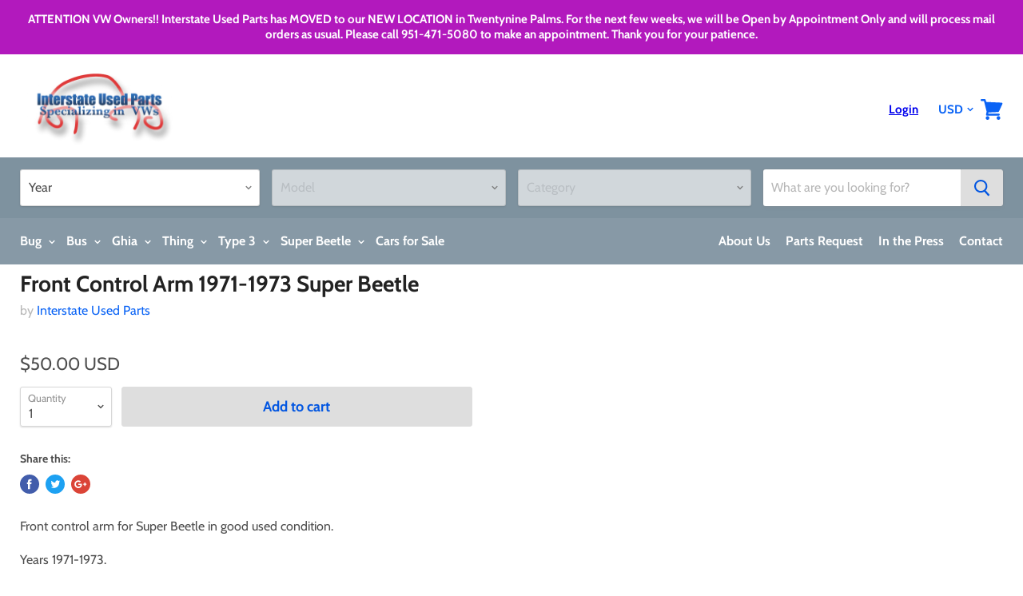

--- FILE ---
content_type: text/html; charset=utf-8
request_url: https://interstateusedparts.com/products/front-control-arm
body_size: 23249
content:
<!doctype html>
<!--[if IE]><html class="no-js no-touch ie9" lang="en"><![endif]-->
<!--[if !IE]><!--><html class="no-js no-touch" lang="en"><!--<![endif]-->
  <head>
    <meta charset="utf-8">
    <meta http-equiv="x-ua-compatible" content="IE=edge">

    <title>Front Control Arm 1971-1973 Super Beetle — Interstate Used Parts</title>

    
      <meta name="description" content="Front control arm for Super Beetle in good used condition. Years 1971-1973. Price $50 each, right or left same. ">
    

    

    
      <link rel="canonical" href="https://interstateusedparts.com/products/front-control-arm" />
    

    <meta name="viewport" content="width=device-width">

    
    















<meta property="og:site_name" content="Interstate Used Parts">
<meta property="og:url" content="https://interstateusedparts.com/products/front-control-arm">
<meta property="og:title" content="Front Control Arm 1971-1973 Super Beetle">
<meta property="og:type" content="website">
<meta property="og:description" content="Front control arm for Super Beetle in good used condition. Years 1971-1973. Price $50 each, right or left same. ">




















<meta name="twitter:title" content="Front Control Arm 1971-1973 Super Beetle">
<meta name="twitter:description" content="Front control arm for Super Beetle in good used condition. Years 1971-1973. Price $50 each, right or left same. ">





    <script>window.performance && window.performance.mark && window.performance.mark('shopify.content_for_header.start');</script><meta id="shopify-digital-wallet" name="shopify-digital-wallet" content="/1065802/digital_wallets/dialog">
<meta name="shopify-checkout-api-token" content="83d7683b2c2f7f1d3020db6057a3829c">
<meta id="in-context-paypal-metadata" data-shop-id="1065802" data-venmo-supported="true" data-environment="production" data-locale="en_US" data-paypal-v4="true" data-currency="USD">
<link rel="alternate" type="application/json+oembed" href="https://interstateusedparts.com/products/front-control-arm.oembed">
<script async="async" src="/checkouts/internal/preloads.js?locale=en-US"></script>
<script id="shopify-features" type="application/json">{"accessToken":"83d7683b2c2f7f1d3020db6057a3829c","betas":["rich-media-storefront-analytics"],"domain":"interstateusedparts.com","predictiveSearch":true,"shopId":1065802,"locale":"en"}</script>
<script>var Shopify = Shopify || {};
Shopify.shop = "interstateusedparts.myshopify.com";
Shopify.locale = "en";
Shopify.currency = {"active":"USD","rate":"1.0"};
Shopify.country = "US";
Shopify.theme = {"name":"Empire (Custom)","id":72778416176,"schema_name":"Empire","schema_version":"4.2.4","theme_store_id":null,"role":"main"};
Shopify.theme.handle = "null";
Shopify.theme.style = {"id":null,"handle":null};
Shopify.cdnHost = "interstateusedparts.com/cdn";
Shopify.routes = Shopify.routes || {};
Shopify.routes.root = "/";</script>
<script type="module">!function(o){(o.Shopify=o.Shopify||{}).modules=!0}(window);</script>
<script>!function(o){function n(){var o=[];function n(){o.push(Array.prototype.slice.apply(arguments))}return n.q=o,n}var t=o.Shopify=o.Shopify||{};t.loadFeatures=n(),t.autoloadFeatures=n()}(window);</script>
<script id="shop-js-analytics" type="application/json">{"pageType":"product"}</script>
<script defer="defer" async type="module" src="//interstateusedparts.com/cdn/shopifycloud/shop-js/modules/v2/client.init-shop-cart-sync_BT-GjEfc.en.esm.js"></script>
<script defer="defer" async type="module" src="//interstateusedparts.com/cdn/shopifycloud/shop-js/modules/v2/chunk.common_D58fp_Oc.esm.js"></script>
<script defer="defer" async type="module" src="//interstateusedparts.com/cdn/shopifycloud/shop-js/modules/v2/chunk.modal_xMitdFEc.esm.js"></script>
<script type="module">
  await import("//interstateusedparts.com/cdn/shopifycloud/shop-js/modules/v2/client.init-shop-cart-sync_BT-GjEfc.en.esm.js");
await import("//interstateusedparts.com/cdn/shopifycloud/shop-js/modules/v2/chunk.common_D58fp_Oc.esm.js");
await import("//interstateusedparts.com/cdn/shopifycloud/shop-js/modules/v2/chunk.modal_xMitdFEc.esm.js");

  window.Shopify.SignInWithShop?.initShopCartSync?.({"fedCMEnabled":true,"windoidEnabled":true});

</script>
<script>(function() {
  var isLoaded = false;
  function asyncLoad() {
    if (isLoaded) return;
    isLoaded = true;
    var urls = ["\/\/www.powr.io\/powr.js?powr-token=interstateusedparts.myshopify.com\u0026external-type=shopify\u0026shop=interstateusedparts.myshopify.com"];
    for (var i = 0; i < urls.length; i++) {
      var s = document.createElement('script');
      s.type = 'text/javascript';
      s.async = true;
      s.src = urls[i];
      var x = document.getElementsByTagName('script')[0];
      x.parentNode.insertBefore(s, x);
    }
  };
  if(window.attachEvent) {
    window.attachEvent('onload', asyncLoad);
  } else {
    window.addEventListener('load', asyncLoad, false);
  }
})();</script>
<script id="__st">var __st={"a":1065802,"offset":-28800,"reqid":"d62915f2-6825-4665-b482-698a1af77107-1769262568","pageurl":"interstateusedparts.com\/products\/front-control-arm","u":"3080674686fa","p":"product","rtyp":"product","rid":89730413};</script>
<script>window.ShopifyPaypalV4VisibilityTracking = true;</script>
<script id="captcha-bootstrap">!function(){'use strict';const t='contact',e='account',n='new_comment',o=[[t,t],['blogs',n],['comments',n],[t,'customer']],c=[[e,'customer_login'],[e,'guest_login'],[e,'recover_customer_password'],[e,'create_customer']],r=t=>t.map((([t,e])=>`form[action*='/${t}']:not([data-nocaptcha='true']) input[name='form_type'][value='${e}']`)).join(','),a=t=>()=>t?[...document.querySelectorAll(t)].map((t=>t.form)):[];function s(){const t=[...o],e=r(t);return a(e)}const i='password',u='form_key',d=['recaptcha-v3-token','g-recaptcha-response','h-captcha-response',i],f=()=>{try{return window.sessionStorage}catch{return}},m='__shopify_v',_=t=>t.elements[u];function p(t,e,n=!1){try{const o=window.sessionStorage,c=JSON.parse(o.getItem(e)),{data:r}=function(t){const{data:e,action:n}=t;return t[m]||n?{data:e,action:n}:{data:t,action:n}}(c);for(const[e,n]of Object.entries(r))t.elements[e]&&(t.elements[e].value=n);n&&o.removeItem(e)}catch(o){console.error('form repopulation failed',{error:o})}}const l='form_type',E='cptcha';function T(t){t.dataset[E]=!0}const w=window,h=w.document,L='Shopify',v='ce_forms',y='captcha';let A=!1;((t,e)=>{const n=(g='f06e6c50-85a8-45c8-87d0-21a2b65856fe',I='https://cdn.shopify.com/shopifycloud/storefront-forms-hcaptcha/ce_storefront_forms_captcha_hcaptcha.v1.5.2.iife.js',D={infoText:'Protected by hCaptcha',privacyText:'Privacy',termsText:'Terms'},(t,e,n)=>{const o=w[L][v],c=o.bindForm;if(c)return c(t,g,e,D).then(n);var r;o.q.push([[t,g,e,D],n]),r=I,A||(h.body.append(Object.assign(h.createElement('script'),{id:'captcha-provider',async:!0,src:r})),A=!0)});var g,I,D;w[L]=w[L]||{},w[L][v]=w[L][v]||{},w[L][v].q=[],w[L][y]=w[L][y]||{},w[L][y].protect=function(t,e){n(t,void 0,e),T(t)},Object.freeze(w[L][y]),function(t,e,n,w,h,L){const[v,y,A,g]=function(t,e,n){const i=e?o:[],u=t?c:[],d=[...i,...u],f=r(d),m=r(i),_=r(d.filter((([t,e])=>n.includes(e))));return[a(f),a(m),a(_),s()]}(w,h,L),I=t=>{const e=t.target;return e instanceof HTMLFormElement?e:e&&e.form},D=t=>v().includes(t);t.addEventListener('submit',(t=>{const e=I(t);if(!e)return;const n=D(e)&&!e.dataset.hcaptchaBound&&!e.dataset.recaptchaBound,o=_(e),c=g().includes(e)&&(!o||!o.value);(n||c)&&t.preventDefault(),c&&!n&&(function(t){try{if(!f())return;!function(t){const e=f();if(!e)return;const n=_(t);if(!n)return;const o=n.value;o&&e.removeItem(o)}(t);const e=Array.from(Array(32),(()=>Math.random().toString(36)[2])).join('');!function(t,e){_(t)||t.append(Object.assign(document.createElement('input'),{type:'hidden',name:u})),t.elements[u].value=e}(t,e),function(t,e){const n=f();if(!n)return;const o=[...t.querySelectorAll(`input[type='${i}']`)].map((({name:t})=>t)),c=[...d,...o],r={};for(const[a,s]of new FormData(t).entries())c.includes(a)||(r[a]=s);n.setItem(e,JSON.stringify({[m]:1,action:t.action,data:r}))}(t,e)}catch(e){console.error('failed to persist form',e)}}(e),e.submit())}));const S=(t,e)=>{t&&!t.dataset[E]&&(n(t,e.some((e=>e===t))),T(t))};for(const o of['focusin','change'])t.addEventListener(o,(t=>{const e=I(t);D(e)&&S(e,y())}));const B=e.get('form_key'),M=e.get(l),P=B&&M;t.addEventListener('DOMContentLoaded',(()=>{const t=y();if(P)for(const e of t)e.elements[l].value===M&&p(e,B);[...new Set([...A(),...v().filter((t=>'true'===t.dataset.shopifyCaptcha))])].forEach((e=>S(e,t)))}))}(h,new URLSearchParams(w.location.search),n,t,e,['guest_login'])})(!0,!0)}();</script>
<script integrity="sha256-4kQ18oKyAcykRKYeNunJcIwy7WH5gtpwJnB7kiuLZ1E=" data-source-attribution="shopify.loadfeatures" defer="defer" src="//interstateusedparts.com/cdn/shopifycloud/storefront/assets/storefront/load_feature-a0a9edcb.js" crossorigin="anonymous"></script>
<script data-source-attribution="shopify.dynamic_checkout.dynamic.init">var Shopify=Shopify||{};Shopify.PaymentButton=Shopify.PaymentButton||{isStorefrontPortableWallets:!0,init:function(){window.Shopify.PaymentButton.init=function(){};var t=document.createElement("script");t.src="https://interstateusedparts.com/cdn/shopifycloud/portable-wallets/latest/portable-wallets.en.js",t.type="module",document.head.appendChild(t)}};
</script>
<script data-source-attribution="shopify.dynamic_checkout.buyer_consent">
  function portableWalletsHideBuyerConsent(e){var t=document.getElementById("shopify-buyer-consent"),n=document.getElementById("shopify-subscription-policy-button");t&&n&&(t.classList.add("hidden"),t.setAttribute("aria-hidden","true"),n.removeEventListener("click",e))}function portableWalletsShowBuyerConsent(e){var t=document.getElementById("shopify-buyer-consent"),n=document.getElementById("shopify-subscription-policy-button");t&&n&&(t.classList.remove("hidden"),t.removeAttribute("aria-hidden"),n.addEventListener("click",e))}window.Shopify?.PaymentButton&&(window.Shopify.PaymentButton.hideBuyerConsent=portableWalletsHideBuyerConsent,window.Shopify.PaymentButton.showBuyerConsent=portableWalletsShowBuyerConsent);
</script>
<script data-source-attribution="shopify.dynamic_checkout.cart.bootstrap">document.addEventListener("DOMContentLoaded",(function(){function t(){return document.querySelector("shopify-accelerated-checkout-cart, shopify-accelerated-checkout")}if(t())Shopify.PaymentButton.init();else{new MutationObserver((function(e,n){t()&&(Shopify.PaymentButton.init(),n.disconnect())})).observe(document.body,{childList:!0,subtree:!0})}}));
</script>
<link id="shopify-accelerated-checkout-styles" rel="stylesheet" media="screen" href="https://interstateusedparts.com/cdn/shopifycloud/portable-wallets/latest/accelerated-checkout-backwards-compat.css" crossorigin="anonymous">
<style id="shopify-accelerated-checkout-cart">
        #shopify-buyer-consent {
  margin-top: 1em;
  display: inline-block;
  width: 100%;
}

#shopify-buyer-consent.hidden {
  display: none;
}

#shopify-subscription-policy-button {
  background: none;
  border: none;
  padding: 0;
  text-decoration: underline;
  font-size: inherit;
  cursor: pointer;
}

#shopify-subscription-policy-button::before {
  box-shadow: none;
}

      </style>

<script>window.performance && window.performance.mark && window.performance.mark('shopify.content_for_header.end');</script>

    <script>
      document.documentElement.className=document.documentElement.className.replace(/\bno-js\b/,'js');
      if(window.Shopify&&window.Shopify.designMode)document.documentElement.className+=' in-theme-editor';
      if(('ontouchstart' in window)||window.DocumentTouch&&document instanceof DocumentTouch)document.documentElement.className=document.documentElement.className.replace(/\bno-touch\b/,'has-touch');
    </script>

    <link href="//interstateusedparts.com/cdn/shop/t/7/assets/theme.scss.css?v=14611502157153130151759259315" rel="stylesheet" type="text/css" media="all" />
  <link href="https://monorail-edge.shopifysvc.com" rel="dns-prefetch">
<script>(function(){if ("sendBeacon" in navigator && "performance" in window) {try {var session_token_from_headers = performance.getEntriesByType('navigation')[0].serverTiming.find(x => x.name == '_s').description;} catch {var session_token_from_headers = undefined;}var session_cookie_matches = document.cookie.match(/_shopify_s=([^;]*)/);var session_token_from_cookie = session_cookie_matches && session_cookie_matches.length === 2 ? session_cookie_matches[1] : "";var session_token = session_token_from_headers || session_token_from_cookie || "";function handle_abandonment_event(e) {var entries = performance.getEntries().filter(function(entry) {return /monorail-edge.shopifysvc.com/.test(entry.name);});if (!window.abandonment_tracked && entries.length === 0) {window.abandonment_tracked = true;var currentMs = Date.now();var navigation_start = performance.timing.navigationStart;var payload = {shop_id: 1065802,url: window.location.href,navigation_start,duration: currentMs - navigation_start,session_token,page_type: "product"};window.navigator.sendBeacon("https://monorail-edge.shopifysvc.com/v1/produce", JSON.stringify({schema_id: "online_store_buyer_site_abandonment/1.1",payload: payload,metadata: {event_created_at_ms: currentMs,event_sent_at_ms: currentMs}}));}}window.addEventListener('pagehide', handle_abandonment_event);}}());</script>
<script id="web-pixels-manager-setup">(function e(e,d,r,n,o){if(void 0===o&&(o={}),!Boolean(null===(a=null===(i=window.Shopify)||void 0===i?void 0:i.analytics)||void 0===a?void 0:a.replayQueue)){var i,a;window.Shopify=window.Shopify||{};var t=window.Shopify;t.analytics=t.analytics||{};var s=t.analytics;s.replayQueue=[],s.publish=function(e,d,r){return s.replayQueue.push([e,d,r]),!0};try{self.performance.mark("wpm:start")}catch(e){}var l=function(){var e={modern:/Edge?\/(1{2}[4-9]|1[2-9]\d|[2-9]\d{2}|\d{4,})\.\d+(\.\d+|)|Firefox\/(1{2}[4-9]|1[2-9]\d|[2-9]\d{2}|\d{4,})\.\d+(\.\d+|)|Chrom(ium|e)\/(9{2}|\d{3,})\.\d+(\.\d+|)|(Maci|X1{2}).+ Version\/(15\.\d+|(1[6-9]|[2-9]\d|\d{3,})\.\d+)([,.]\d+|)( \(\w+\)|)( Mobile\/\w+|) Safari\/|Chrome.+OPR\/(9{2}|\d{3,})\.\d+\.\d+|(CPU[ +]OS|iPhone[ +]OS|CPU[ +]iPhone|CPU IPhone OS|CPU iPad OS)[ +]+(15[._]\d+|(1[6-9]|[2-9]\d|\d{3,})[._]\d+)([._]\d+|)|Android:?[ /-](13[3-9]|1[4-9]\d|[2-9]\d{2}|\d{4,})(\.\d+|)(\.\d+|)|Android.+Firefox\/(13[5-9]|1[4-9]\d|[2-9]\d{2}|\d{4,})\.\d+(\.\d+|)|Android.+Chrom(ium|e)\/(13[3-9]|1[4-9]\d|[2-9]\d{2}|\d{4,})\.\d+(\.\d+|)|SamsungBrowser\/([2-9]\d|\d{3,})\.\d+/,legacy:/Edge?\/(1[6-9]|[2-9]\d|\d{3,})\.\d+(\.\d+|)|Firefox\/(5[4-9]|[6-9]\d|\d{3,})\.\d+(\.\d+|)|Chrom(ium|e)\/(5[1-9]|[6-9]\d|\d{3,})\.\d+(\.\d+|)([\d.]+$|.*Safari\/(?![\d.]+ Edge\/[\d.]+$))|(Maci|X1{2}).+ Version\/(10\.\d+|(1[1-9]|[2-9]\d|\d{3,})\.\d+)([,.]\d+|)( \(\w+\)|)( Mobile\/\w+|) Safari\/|Chrome.+OPR\/(3[89]|[4-9]\d|\d{3,})\.\d+\.\d+|(CPU[ +]OS|iPhone[ +]OS|CPU[ +]iPhone|CPU IPhone OS|CPU iPad OS)[ +]+(10[._]\d+|(1[1-9]|[2-9]\d|\d{3,})[._]\d+)([._]\d+|)|Android:?[ /-](13[3-9]|1[4-9]\d|[2-9]\d{2}|\d{4,})(\.\d+|)(\.\d+|)|Mobile Safari.+OPR\/([89]\d|\d{3,})\.\d+\.\d+|Android.+Firefox\/(13[5-9]|1[4-9]\d|[2-9]\d{2}|\d{4,})\.\d+(\.\d+|)|Android.+Chrom(ium|e)\/(13[3-9]|1[4-9]\d|[2-9]\d{2}|\d{4,})\.\d+(\.\d+|)|Android.+(UC? ?Browser|UCWEB|U3)[ /]?(15\.([5-9]|\d{2,})|(1[6-9]|[2-9]\d|\d{3,})\.\d+)\.\d+|SamsungBrowser\/(5\.\d+|([6-9]|\d{2,})\.\d+)|Android.+MQ{2}Browser\/(14(\.(9|\d{2,})|)|(1[5-9]|[2-9]\d|\d{3,})(\.\d+|))(\.\d+|)|K[Aa][Ii]OS\/(3\.\d+|([4-9]|\d{2,})\.\d+)(\.\d+|)/},d=e.modern,r=e.legacy,n=navigator.userAgent;return n.match(d)?"modern":n.match(r)?"legacy":"unknown"}(),u="modern"===l?"modern":"legacy",c=(null!=n?n:{modern:"",legacy:""})[u],f=function(e){return[e.baseUrl,"/wpm","/b",e.hashVersion,"modern"===e.buildTarget?"m":"l",".js"].join("")}({baseUrl:d,hashVersion:r,buildTarget:u}),m=function(e){var d=e.version,r=e.bundleTarget,n=e.surface,o=e.pageUrl,i=e.monorailEndpoint;return{emit:function(e){var a=e.status,t=e.errorMsg,s=(new Date).getTime(),l=JSON.stringify({metadata:{event_sent_at_ms:s},events:[{schema_id:"web_pixels_manager_load/3.1",payload:{version:d,bundle_target:r,page_url:o,status:a,surface:n,error_msg:t},metadata:{event_created_at_ms:s}}]});if(!i)return console&&console.warn&&console.warn("[Web Pixels Manager] No Monorail endpoint provided, skipping logging."),!1;try{return self.navigator.sendBeacon.bind(self.navigator)(i,l)}catch(e){}var u=new XMLHttpRequest;try{return u.open("POST",i,!0),u.setRequestHeader("Content-Type","text/plain"),u.send(l),!0}catch(e){return console&&console.warn&&console.warn("[Web Pixels Manager] Got an unhandled error while logging to Monorail."),!1}}}}({version:r,bundleTarget:l,surface:e.surface,pageUrl:self.location.href,monorailEndpoint:e.monorailEndpoint});try{o.browserTarget=l,function(e){var d=e.src,r=e.async,n=void 0===r||r,o=e.onload,i=e.onerror,a=e.sri,t=e.scriptDataAttributes,s=void 0===t?{}:t,l=document.createElement("script"),u=document.querySelector("head"),c=document.querySelector("body");if(l.async=n,l.src=d,a&&(l.integrity=a,l.crossOrigin="anonymous"),s)for(var f in s)if(Object.prototype.hasOwnProperty.call(s,f))try{l.dataset[f]=s[f]}catch(e){}if(o&&l.addEventListener("load",o),i&&l.addEventListener("error",i),u)u.appendChild(l);else{if(!c)throw new Error("Did not find a head or body element to append the script");c.appendChild(l)}}({src:f,async:!0,onload:function(){if(!function(){var e,d;return Boolean(null===(d=null===(e=window.Shopify)||void 0===e?void 0:e.analytics)||void 0===d?void 0:d.initialized)}()){var d=window.webPixelsManager.init(e)||void 0;if(d){var r=window.Shopify.analytics;r.replayQueue.forEach((function(e){var r=e[0],n=e[1],o=e[2];d.publishCustomEvent(r,n,o)})),r.replayQueue=[],r.publish=d.publishCustomEvent,r.visitor=d.visitor,r.initialized=!0}}},onerror:function(){return m.emit({status:"failed",errorMsg:"".concat(f," has failed to load")})},sri:function(e){var d=/^sha384-[A-Za-z0-9+/=]+$/;return"string"==typeof e&&d.test(e)}(c)?c:"",scriptDataAttributes:o}),m.emit({status:"loading"})}catch(e){m.emit({status:"failed",errorMsg:(null==e?void 0:e.message)||"Unknown error"})}}})({shopId: 1065802,storefrontBaseUrl: "https://interstateusedparts.com",extensionsBaseUrl: "https://extensions.shopifycdn.com/cdn/shopifycloud/web-pixels-manager",monorailEndpoint: "https://monorail-edge.shopifysvc.com/unstable/produce_batch",surface: "storefront-renderer",enabledBetaFlags: ["2dca8a86"],webPixelsConfigList: [{"id":"shopify-app-pixel","configuration":"{}","eventPayloadVersion":"v1","runtimeContext":"STRICT","scriptVersion":"0450","apiClientId":"shopify-pixel","type":"APP","privacyPurposes":["ANALYTICS","MARKETING"]},{"id":"shopify-custom-pixel","eventPayloadVersion":"v1","runtimeContext":"LAX","scriptVersion":"0450","apiClientId":"shopify-pixel","type":"CUSTOM","privacyPurposes":["ANALYTICS","MARKETING"]}],isMerchantRequest: false,initData: {"shop":{"name":"Interstate Used Parts","paymentSettings":{"currencyCode":"USD"},"myshopifyDomain":"interstateusedparts.myshopify.com","countryCode":"US","storefrontUrl":"https:\/\/interstateusedparts.com"},"customer":null,"cart":null,"checkout":null,"productVariants":[{"price":{"amount":50.0,"currencyCode":"USD"},"product":{"title":"Front Control Arm 1971-1973 Super Beetle","vendor":"Interstate Used Parts","id":"89730413","untranslatedTitle":"Front Control Arm 1971-1973 Super Beetle","url":"\/products\/front-control-arm","type":"Part"},"id":"209867731","image":null,"sku":null,"title":"Default Title","untranslatedTitle":"Default Title"}],"purchasingCompany":null},},"https://interstateusedparts.com/cdn","fcfee988w5aeb613cpc8e4bc33m6693e112",{"modern":"","legacy":""},{"shopId":"1065802","storefrontBaseUrl":"https:\/\/interstateusedparts.com","extensionBaseUrl":"https:\/\/extensions.shopifycdn.com\/cdn\/shopifycloud\/web-pixels-manager","surface":"storefront-renderer","enabledBetaFlags":"[\"2dca8a86\"]","isMerchantRequest":"false","hashVersion":"fcfee988w5aeb613cpc8e4bc33m6693e112","publish":"custom","events":"[[\"page_viewed\",{}],[\"product_viewed\",{\"productVariant\":{\"price\":{\"amount\":50.0,\"currencyCode\":\"USD\"},\"product\":{\"title\":\"Front Control Arm 1971-1973 Super Beetle\",\"vendor\":\"Interstate Used Parts\",\"id\":\"89730413\",\"untranslatedTitle\":\"Front Control Arm 1971-1973 Super Beetle\",\"url\":\"\/products\/front-control-arm\",\"type\":\"Part\"},\"id\":\"209867731\",\"image\":null,\"sku\":null,\"title\":\"Default Title\",\"untranslatedTitle\":\"Default Title\"}}]]"});</script><script>
  window.ShopifyAnalytics = window.ShopifyAnalytics || {};
  window.ShopifyAnalytics.meta = window.ShopifyAnalytics.meta || {};
  window.ShopifyAnalytics.meta.currency = 'USD';
  var meta = {"product":{"id":89730413,"gid":"gid:\/\/shopify\/Product\/89730413","vendor":"Interstate Used Parts","type":"Part","handle":"front-control-arm","variants":[{"id":209867731,"price":5000,"name":"Front Control Arm 1971-1973 Super Beetle","public_title":null,"sku":null}],"remote":false},"page":{"pageType":"product","resourceType":"product","resourceId":89730413,"requestId":"d62915f2-6825-4665-b482-698a1af77107-1769262568"}};
  for (var attr in meta) {
    window.ShopifyAnalytics.meta[attr] = meta[attr];
  }
</script>
<script class="analytics">
  (function () {
    var customDocumentWrite = function(content) {
      var jquery = null;

      if (window.jQuery) {
        jquery = window.jQuery;
      } else if (window.Checkout && window.Checkout.$) {
        jquery = window.Checkout.$;
      }

      if (jquery) {
        jquery('body').append(content);
      }
    };

    var hasLoggedConversion = function(token) {
      if (token) {
        return document.cookie.indexOf('loggedConversion=' + token) !== -1;
      }
      return false;
    }

    var setCookieIfConversion = function(token) {
      if (token) {
        var twoMonthsFromNow = new Date(Date.now());
        twoMonthsFromNow.setMonth(twoMonthsFromNow.getMonth() + 2);

        document.cookie = 'loggedConversion=' + token + '; expires=' + twoMonthsFromNow;
      }
    }

    var trekkie = window.ShopifyAnalytics.lib = window.trekkie = window.trekkie || [];
    if (trekkie.integrations) {
      return;
    }
    trekkie.methods = [
      'identify',
      'page',
      'ready',
      'track',
      'trackForm',
      'trackLink'
    ];
    trekkie.factory = function(method) {
      return function() {
        var args = Array.prototype.slice.call(arguments);
        args.unshift(method);
        trekkie.push(args);
        return trekkie;
      };
    };
    for (var i = 0; i < trekkie.methods.length; i++) {
      var key = trekkie.methods[i];
      trekkie[key] = trekkie.factory(key);
    }
    trekkie.load = function(config) {
      trekkie.config = config || {};
      trekkie.config.initialDocumentCookie = document.cookie;
      var first = document.getElementsByTagName('script')[0];
      var script = document.createElement('script');
      script.type = 'text/javascript';
      script.onerror = function(e) {
        var scriptFallback = document.createElement('script');
        scriptFallback.type = 'text/javascript';
        scriptFallback.onerror = function(error) {
                var Monorail = {
      produce: function produce(monorailDomain, schemaId, payload) {
        var currentMs = new Date().getTime();
        var event = {
          schema_id: schemaId,
          payload: payload,
          metadata: {
            event_created_at_ms: currentMs,
            event_sent_at_ms: currentMs
          }
        };
        return Monorail.sendRequest("https://" + monorailDomain + "/v1/produce", JSON.stringify(event));
      },
      sendRequest: function sendRequest(endpointUrl, payload) {
        // Try the sendBeacon API
        if (window && window.navigator && typeof window.navigator.sendBeacon === 'function' && typeof window.Blob === 'function' && !Monorail.isIos12()) {
          var blobData = new window.Blob([payload], {
            type: 'text/plain'
          });

          if (window.navigator.sendBeacon(endpointUrl, blobData)) {
            return true;
          } // sendBeacon was not successful

        } // XHR beacon

        var xhr = new XMLHttpRequest();

        try {
          xhr.open('POST', endpointUrl);
          xhr.setRequestHeader('Content-Type', 'text/plain');
          xhr.send(payload);
        } catch (e) {
          console.log(e);
        }

        return false;
      },
      isIos12: function isIos12() {
        return window.navigator.userAgent.lastIndexOf('iPhone; CPU iPhone OS 12_') !== -1 || window.navigator.userAgent.lastIndexOf('iPad; CPU OS 12_') !== -1;
      }
    };
    Monorail.produce('monorail-edge.shopifysvc.com',
      'trekkie_storefront_load_errors/1.1',
      {shop_id: 1065802,
      theme_id: 72778416176,
      app_name: "storefront",
      context_url: window.location.href,
      source_url: "//interstateusedparts.com/cdn/s/trekkie.storefront.8d95595f799fbf7e1d32231b9a28fd43b70c67d3.min.js"});

        };
        scriptFallback.async = true;
        scriptFallback.src = '//interstateusedparts.com/cdn/s/trekkie.storefront.8d95595f799fbf7e1d32231b9a28fd43b70c67d3.min.js';
        first.parentNode.insertBefore(scriptFallback, first);
      };
      script.async = true;
      script.src = '//interstateusedparts.com/cdn/s/trekkie.storefront.8d95595f799fbf7e1d32231b9a28fd43b70c67d3.min.js';
      first.parentNode.insertBefore(script, first);
    };
    trekkie.load(
      {"Trekkie":{"appName":"storefront","development":false,"defaultAttributes":{"shopId":1065802,"isMerchantRequest":null,"themeId":72778416176,"themeCityHash":"9300087518973661325","contentLanguage":"en","currency":"USD","eventMetadataId":"999d1b96-91a2-4db5-b5c6-0358ce4b0c99"},"isServerSideCookieWritingEnabled":true,"monorailRegion":"shop_domain","enabledBetaFlags":["65f19447"]},"Session Attribution":{},"S2S":{"facebookCapiEnabled":false,"source":"trekkie-storefront-renderer","apiClientId":580111}}
    );

    var loaded = false;
    trekkie.ready(function() {
      if (loaded) return;
      loaded = true;

      window.ShopifyAnalytics.lib = window.trekkie;

      var originalDocumentWrite = document.write;
      document.write = customDocumentWrite;
      try { window.ShopifyAnalytics.merchantGoogleAnalytics.call(this); } catch(error) {};
      document.write = originalDocumentWrite;

      window.ShopifyAnalytics.lib.page(null,{"pageType":"product","resourceType":"product","resourceId":89730413,"requestId":"d62915f2-6825-4665-b482-698a1af77107-1769262568","shopifyEmitted":true});

      var match = window.location.pathname.match(/checkouts\/(.+)\/(thank_you|post_purchase)/)
      var token = match? match[1]: undefined;
      if (!hasLoggedConversion(token)) {
        setCookieIfConversion(token);
        window.ShopifyAnalytics.lib.track("Viewed Product",{"currency":"USD","variantId":209867731,"productId":89730413,"productGid":"gid:\/\/shopify\/Product\/89730413","name":"Front Control Arm 1971-1973 Super Beetle","price":"50.00","sku":null,"brand":"Interstate Used Parts","variant":null,"category":"Part","nonInteraction":true,"remote":false},undefined,undefined,{"shopifyEmitted":true});
      window.ShopifyAnalytics.lib.track("monorail:\/\/trekkie_storefront_viewed_product\/1.1",{"currency":"USD","variantId":209867731,"productId":89730413,"productGid":"gid:\/\/shopify\/Product\/89730413","name":"Front Control Arm 1971-1973 Super Beetle","price":"50.00","sku":null,"brand":"Interstate Used Parts","variant":null,"category":"Part","nonInteraction":true,"remote":false,"referer":"https:\/\/interstateusedparts.com\/products\/front-control-arm"});
      }
    });


        var eventsListenerScript = document.createElement('script');
        eventsListenerScript.async = true;
        eventsListenerScript.src = "//interstateusedparts.com/cdn/shopifycloud/storefront/assets/shop_events_listener-3da45d37.js";
        document.getElementsByTagName('head')[0].appendChild(eventsListenerScript);

})();</script>
<script
  defer
  src="https://interstateusedparts.com/cdn/shopifycloud/perf-kit/shopify-perf-kit-3.0.4.min.js"
  data-application="storefront-renderer"
  data-shop-id="1065802"
  data-render-region="gcp-us-east1"
  data-page-type="product"
  data-theme-instance-id="72778416176"
  data-theme-name="Empire"
  data-theme-version="4.2.4"
  data-monorail-region="shop_domain"
  data-resource-timing-sampling-rate="10"
  data-shs="true"
  data-shs-beacon="true"
  data-shs-export-with-fetch="true"
  data-shs-logs-sample-rate="1"
  data-shs-beacon-endpoint="https://interstateusedparts.com/api/collect"
></script>
</head>

  <body>
    <div id="shopify-section-static-header" class="shopify-section site-header-wrapper"><script
  type="application/json"
  data-section-id="static-header"
  data-section-type="static-header"
  data-section-data>
  {
    "settings": {
      "sticky_header": true,
      "live_search": {
        "enable": true,
        "enable_images": false,
        "enable_content": true,
        "money_format": "${{amount}}",
        "context": {
          "view_all_results": "View all results",
          "view_all_products": "View all parts",
          "content_results": {
            "title": "Pages \u0026amp; Posts",
            "no_results": "No results."
          },
          "no_results_products": {
            "title": "No parts for “*terms*”.",
            "message": "Sorry, we couldn’t find any matches."
          }
        }
      }
    },
    "currency": {
      "enable": true,
      "shop_currency": "USD",
      "default_currency": "USD",
      "display_format": "money_with_currency_format",
      "money_format": "${{amount}} USD",
      "money_format_no_currency": "${{amount}}",
      "money_format_currency": "${{amount}} USD"
    }
  }
</script>

<style>
  .announcement-bar {
    color: #ffffff;
    background: #b219bd;
  }
</style>



 






  
    
      <div
        class="
          announcement-bar
          
        "
      >
    

    
      <div class="announcement-bar-text">
        ATTENTION VW Owners!! 
    Interstate Used Parts has MOVED to our NEW LOCATION in Twentynine Palms.   For the next few weeks, we will be Open by Appointment Only and will process mail orders as usual.  Please call 951-471-5080 to make an appointment.  Thank you for your patience.
      </div>
    

    <div class="announcement-bar-text-mobile">
      
        ATTENTION VW Owners!! 
    Interstate Used Parts has MOVED to our NEW LOCATION in Twentynine Palms.   For the next few weeks, we will be Open by Appointment Only and will process mail orders as usual.  Please call 951-471-5080 to make an appointment.  Thank you for your patience.
      
    </div>

    
      </div>
    
  

<section
  class="site-header"
  data-site-header-main
  data-site-header-sticky>
  <div class="site-header-menu-toggle">
    <a class="site-header-menu-toggle--button" href="#" data-menu-toggle>
      <span class="toggle-icon--bar toggle-icon--bar-top"></span>
      <span class="toggle-icon--bar toggle-icon--bar-middle"></span>
      <span class="toggle-icon--bar toggle-icon--bar-bottom"></span>
      <span class="show-for-sr">Menu</span>
    </a>
  </div>

  <div
    class="
      site-header-main
      
    "
  >
    <div class="site-header-logo">
      <a
        class="site-logo"
        href="/">
        
          
          
          
          
          

          

          

  

  <img
    src="//interstateusedparts.com/cdn/shop/files/logo_b15fb75f-5f01-46f4-8eba-b09d4d85d125_407x200.png?v=1613523833"
    alt=""

    
      data-rimg
      srcset="//interstateusedparts.com/cdn/shop/files/logo_b15fb75f-5f01-46f4-8eba-b09d4d85d125_407x200.png?v=1613523833 1x, //interstateusedparts.com/cdn/shop/files/logo_b15fb75f-5f01-46f4-8eba-b09d4d85d125_456x224.png?v=1613523833 1.12x"
    

    class="site-logo-image"
    style="
            max-width: 200px;
            max-height: 100px;
          "
    
  >




        
      </a>
    </div>
    
  </div>

  <div class="site-header-actions__container">
    <ul class="site-header-actions" data-header-actions>
  
    
      <li class="site-header-account-link">
        <a href="/account/login">
          Login
        </a>
      </li>
    
  

  
    <li class="currency-converter-wrapper">
      <div class="form-field-select-wrapper no-label">
        <select
          class="form-field-input form-field-select"
          name="currencies"
          aria-label="Change your currency"
          data-currency-converter>
          
          
          <option value="USD" selected="selected">USD</option>
          
            
              <option value="INR">INR</option>
            
          
            
              <option value="GBP">GBP</option>
            
          
            
              <option value="CAD">CAD</option>
            
          
            
          
            
              <option value="AUD">AUD</option>
            
          
            
              <option value="EUR">EUR</option>
            
          
            
              <option value="JPY">JPY</option>
            
          
        </select>
        <svg
  aria-hidden="true"
  focusable="false"
  role="presentation"
  xmlns="http://www.w3.org/2000/svg"
  width="8"
  height="6"
  viewBox="0 0 8 6"
>
  <g fill="currentColor" fill-rule="evenodd">
    <polygon class="icon-chevron-down-left" points="4 5.371 7.668 1.606 6.665 .629 4 3.365"/>
    <polygon class="icon-chevron-down-right" points="4 3.365 1.335 .629 1.335 .629 .332 1.606 4 5.371"/>
  </g>
</svg>

      </div>
    </li>
  
</ul>
    
    <div class="site-header-cart">
      <a class="site-header-cart--button" href="/cart">
        <span
          class="site-header-cart--count "
          data-header-cart-count="">
        </span>
    
        <svg
  aria-hidden="true"
  focusable="false"
  role="presentation"
  width="28"
  height="26"
  viewBox="0 10 28 26"
  xmlns="http://www.w3.org/2000/svg"
>
  <path fill="currentColor" fill-rule="evenodd" d="M26.15 14.488L6.977 13.59l-.666-2.661C6.159 10.37 5.704 10 5.127 10H1.213C.547 10 0 10.558 0 11.238c0 .68.547 1.238 1.213 1.238h2.974l3.337 13.249-.82 3.465c-.092.371 0 .774.212 1.053.243.31.576.465.94.465H22.72c.667 0 1.214-.558 1.214-1.239 0-.68-.547-1.238-1.214-1.238H9.434l.333-1.423 12.135-.589c.455-.03.85-.31 1.032-.712l4.247-9.286c.181-.34.151-.774-.06-1.144-.212-.34-.577-.589-.97-.589zM22.297 36c-1.256 0-2.275-1.04-2.275-2.321 0-1.282 1.019-2.322 2.275-2.322s2.275 1.04 2.275 2.322c0 1.281-1.02 2.321-2.275 2.321zM10.92 33.679C10.92 34.96 9.9 36 8.646 36 7.39 36 6.37 34.96 6.37 33.679c0-1.282 1.019-2.322 2.275-2.322s2.275 1.04 2.275 2.322z"/>
</svg>
        <span class="show-for-sr">View cart</span>
      </a>
    </div>
  </div>
</section>

<section class="site-header-filter__wrapper"> 
  <div class="site-header-filter__container">
    <div class="site-header-filter">     
      
    
      <div class="form-field-select-wrapper">
        <select id="contact_year" name="contact[year]" class="form-field-select filter-year">
         <option selected disabled>Year</option>
          
            <option value=1958>1958</option>
          
            <option value= 1959> 1959</option>
          
            <option value= 1960> 1960</option>
          
            <option value= 1961> 1961</option>
          
            <option value= 1962> 1962</option>
          
            <option value= 1963> 1963</option>
          
            <option value= 1964> 1964</option>
          
            <option value= 1965> 1965</option>
          
            <option value= 1966> 1966</option>
          
            <option value= 1967> 1967</option>
          
            <option value= 1968> 1968</option>
          
            <option value= 1969> 1969</option>
          
            <option value= 1970> 1970</option>
          
            <option value= 1971> 1971</option>
          
            <option value= 1972> 1972</option>
          
            <option value= 1973> 1973</option>
          
            <option value= 1974> 1974</option>
          
            <option value= 1975> 1975</option>
          
            <option value= 1976> 1976</option>
          
            <option value= 1977> 1977</option>
          
            <option value= 1978> 1978</option>
          
            <option value= 1979> 1979</option>
          
            <option value= 1970> 1970</option>
          
            <option value= 1980> 1980</option>
          
            <option value= 1981> 1981</option>
          
            <option value= 1982> 1982</option>
          
            <option value= 1983> 1983</option>
          
            <option value= 1984> 1984</option>
          
            <option value= 1985> 1985</option>
          
            <option value= 1986> 1986</option>
          
            <option value= 1987> 1987</option>
          
            <option value= 1988> 1988</option>
          
            <option value= 1989> 1989</option>
          
            <option value= 1990> 1990</option>
          
            <option value= 1991> 1991</option>
          
            <option value= 1992> 1992</option>
          
            <option value= 1993> 1993</option>
          
            <option value= 1994> 1994</option>
          
            <option value= 1995> 1995</option>
          
            <option value= 1996> 1996</option>
          
            <option value= 1997> 1997</option>
          
            <option value= 1998> 1998</option>
          
            <option value= 1999> 1999</option>
          
            <option value= 2000> 2000</option>
          
            <option value= 2001> 2001</option>
          
            <option value= 2002> 2002</option>
          
            <option value= 2003> 2003</option>
          
            <option value= 2004> 2004</option>
          
            <option value= 2005> 2005</option>
          
            <option value= 2006> 2006</option>
          
            <option value= 2007> 2007</option>
          
            <option value= 2008> 2008</option>
          
            <option value= 2009> 2009</option>
          
            <option value= 2010> 2010</option>
          
            <option value= 2011> 2011</option>
          
            <option value= 2012> 2012</option>
          
            <option value= 2013> 2013</option>
          
            <option value= 2014> 2014</option>
          
            <option value= 2015> 2015</option>
          
            <option value= 2016> 2016</option>
          
            <option value= 2017> 2017</option>
          
            <option value= 2018> 2018</option>
          
        </select>
        <svg
  aria-hidden="true"
  focusable="false"
  role="presentation"
  xmlns="http://www.w3.org/2000/svg"
  width="8"
  height="6"
  viewBox="0 0 8 6"
>
  <g fill="currentColor" fill-rule="evenodd">
    <polygon class="icon-chevron-down-left" points="4 5.371 7.668 1.606 6.665 .629 4 3.365"/>
    <polygon class="icon-chevron-down-right" points="4 3.365 1.335 .629 1.335 .629 .332 1.606 4 5.371"/>
  </g>
</svg>

      </div>
    </div>
    <div class="site-header-filter">     

      <div class="form-field-select-wrapper">
        <select id="contact_year" name="contact[year]" class="form-field-select filter-model disabled">
         <option selected disabled>Model</option>
         
            <option value="/model_bug">Bug</option>
         
            <option value="/model_bug-convertible">Bug Convertible</option>
         
            <option value="/model_bus">Bus</option>
         
            <option value="/model_ghia">Ghia</option>
         
            <option value="/model_ghia-convertible">Ghia Convertible</option>
         
            <option value="/model_super-beetle">Super Beetle</option>
         
            <option value="/model_super-beetle-convertible">Super Beetle Convertible</option>
         
            <option value="/model_thing">Thing</option>
         
            <option value="/model_type-iii">Type 3</option>
         
        </select>
        <svg
  aria-hidden="true"
  focusable="false"
  role="presentation"
  xmlns="http://www.w3.org/2000/svg"
  width="8"
  height="6"
  viewBox="0 0 8 6"
>
  <g fill="currentColor" fill-rule="evenodd">
    <polygon class="icon-chevron-down-left" points="4 5.371 7.668 1.606 6.665 .629 4 3.365"/>
    <polygon class="icon-chevron-down-right" points="4 3.365 1.335 .629 1.335 .629 .332 1.606 4 5.371"/>
  </g>
</svg>

      </div>
    </div>
    <div class="site-header-filter">
      <div class="form-field-select-wrapper">
        <select id="contact_year" name="contact[year]" class="form-field-select filter-category filter disabled">
          <option selected disabled>Category</option>
           
           
             <option value="/body-parts">Body Parts</option>
           
             <option value="/brakes">Brakes</option>
           
             <option value="/electrical">Electrical</option>
           
             <option value="/engine-parts">Engine Parts</option>
           
             <option value="/exhaust">Exhaust</option>
           
             <option value="/glass">Glass</option>
           
             <option value="/interior">Interior</option>
           
             <option value="/suspension-steering">Suspension & Steering</option>
           
             <option value="/wheels">Wheels</option>
           
             <option value="/wipers">Wipers</option>
           

        </select>
        <svg
  aria-hidden="true"
  focusable="false"
  role="presentation"
  xmlns="http://www.w3.org/2000/svg"
  width="8"
  height="6"
  viewBox="0 0 8 6"
>
  <g fill="currentColor" fill-rule="evenodd">
    <polygon class="icon-chevron-down-left" points="4 5.371 7.668 1.606 6.665 .629 4 3.365"/>
    <polygon class="icon-chevron-down-right" points="4 3.365 1.335 .629 1.335 .629 .332 1.606 4 5.371"/>
  </g>
</svg>

      </div>
    </div>
    <div class="site-header-filter filter-search">
      



<div class="live-search" data-live-search>
  <form
    class="live-search-form form-fields-inline"
    action="/search"
    method="get"
    data-live-search-form>
    <input type="hidden" name="type" value="article,page,product">
    <div class="form-field no-label">
      <input
        class="form-field-input live-search-form-field"
        type="text"
        name="q"
        aria-label="Search"
        placeholder="What are you looking for?"
        
        autocomplete="off"
        data-live-search-input>
      <button
        class="live-search-takeover-cancel"
        type="button"
        data-live-search-takeover-cancel>
        Cancel
      </button>

      <button
        class="live-search-button button-primary"
        type="button"
        aria-label="Search"
        data-live-search-submit
      >
        <span class="search-icon search-icon--inactive">
          <svg
  aria-hidden="true"
  focusable="false"
  role="presentation"
  xmlns="http://www.w3.org/2000/svg"
  width="20"
  height="21"
  viewBox="0 0 20 21"
>
  <path fill="currentColor" fill-rule="evenodd" d="M12.514 14.906a8.264 8.264 0 0 1-4.322 1.21C3.668 16.116 0 12.513 0 8.07 0 3.626 3.668.023 8.192.023c4.525 0 8.193 3.603 8.193 8.047 0 2.033-.769 3.89-2.035 5.307l4.999 5.552-1.775 1.597-5.06-5.62zm-4.322-.843c3.37 0 6.102-2.684 6.102-5.993 0-3.31-2.732-5.994-6.102-5.994S2.09 4.76 2.09 8.07c0 3.31 2.732 5.993 6.102 5.993z"/>
</svg>
        </span>
        <span class="search-icon search-icon--active">
          <svg
  aria-hidden="true"
  focusable="false"
  role="presentation"
  width="26"
  height="26"
  viewBox="0 0 26 26"
  xmlns="http://www.w3.org/2000/svg"
>
  <g fill-rule="nonzero" fill="currentColor">
    <path d="M13 26C5.82 26 0 20.18 0 13S5.82 0 13 0s13 5.82 13 13-5.82 13-13 13zm0-3.852a9.148 9.148 0 1 0 0-18.296 9.148 9.148 0 0 0 0 18.296z" opacity=".29"/><path d="M13 26c7.18 0 13-5.82 13-13a1.926 1.926 0 0 0-3.852 0A9.148 9.148 0 0 1 13 22.148 1.926 1.926 0 0 0 13 26z"/>
  </g>
</svg>
        </span>
      </button>
    </div>

    <div class="search-flydown" data-live-search-flydown>
      <div class="search-flydown--placeholder" data-live-search-placeholder>
        <div class="search-flydown--product-items">
          
            <a class="search-flydown--product search-flydown--product" href="#">
              

              <div class="search-flydown--product-text">
                <span class="search-flydown--product-title placeholder--content-text"></span>
                <span class="search-flydown--product-price placeholder--content-text"></span>
              </div>
            </a>
          
            <a class="search-flydown--product search-flydown--product" href="#">
              

              <div class="search-flydown--product-text">
                <span class="search-flydown--product-title placeholder--content-text"></span>
                <span class="search-flydown--product-price placeholder--content-text"></span>
              </div>
            </a>
          
            <a class="search-flydown--product search-flydown--product" href="#">
              

              <div class="search-flydown--product-text">
                <span class="search-flydown--product-title placeholder--content-text"></span>
                <span class="search-flydown--product-price placeholder--content-text"></span>
              </div>
            </a>
          
        </div>
      </div>

      <div class="search-flydown--results search-flydown--results--content-enabled" data-live-search-results></div>

      
    </div>
  </form>
</div>

    </div>
  </div>
</section>

<div class="site-navigation-wrapper
  
    site-navigation--has-actions
  
" data-site-navigation id="site-header-nav">
  <nav
    class="site-navigation"
    aria-label="Desktop navigation"
  >
      





<ul
  class="navmenu  navmenu-depth-1  "
  
  aria-label="Main Nav"
>
  
    
    

    
    

    

    

    
<li
        class="navmenu-item        navmenu-item-parent        navmenu-id-bug        navmenu-meganav-item-parent"
        data-navmenu-trigger
        data-navmenu-meganav-trigger
        
      >
        <a
          class="navmenu-link navmenu-link-parent "
          href="/collections/bug"
          
            aria-haspopup="true"
            aria-expanded="false"
          
        >
          Bug

          
            <span class="navmenu-icon navmenu-icon-depth-1">
              <svg
  aria-hidden="true"
  focusable="false"
  role="presentation"
  xmlns="http://www.w3.org/2000/svg"
  width="8"
  height="6"
  viewBox="0 0 8 6"
>
  <g fill="currentColor" fill-rule="evenodd">
    <polygon class="icon-chevron-down-left" points="4 5.371 7.668 1.606 6.665 .629 4 3.365"/>
    <polygon class="icon-chevron-down-right" points="4 3.365 1.335 .629 1.335 .629 .332 1.606 4 5.371"/>
  </g>
</svg>

            </span>
          
        </a>

        

            <div class="navmenu-submenu            navmenu-meganav          navmenu-meganav--desktop" data-navmenu-submenu data-meganav-menu>
              <div class="meganav-inner">
                <div class="navmenu-meganav--scroller">
                  <section class="meganav">
  <div class="meganav__container">
    <div class="meganav__tab-actions show-desktop"><!--  if block-image-01  -->
      
        

        
      
        

        
      
        

        
          
            
              












  <div
    class="
      navmenu-meganav--image-container
      navmenu-meganav--image-first
      tab-action-first
      tab-action
    "
  >
    
      
      
      

  

  <img
    src="//interstateusedparts.com/cdn/shop/files/VW-bug-green-peace-sign-copyright_280x274.png?v=1613523834"
    alt=""

    
      data-rimg
      srcset="//interstateusedparts.com/cdn/shop/files/VW-bug-green-peace-sign-copyright_280x274.png?v=1613523834 1x, //interstateusedparts.com/cdn/shop/files/VW-bug-green-peace-sign-copyright_560x548.png?v=1613523834 2x, //interstateusedparts.com/cdn/shop/files/VW-bug-green-peace-sign-copyright_563x551.png?v=1613523834 2.01x"
    

    class="
        navmenu-meganav--image
        navmenu-meganav--image-size-small
      "
    
    
  >




    

    
      <p class="navmenu-meganav--image-text">
        
          Sedan
        
      </p>
    
  </div>



<style>
  [class*='tab-action-'] { 
    position: relative; 
  }
  [class*='tab-action-']:not(.active):after { 
    position:absolute; 
    content: ''; 
    display: block; 
    width: 100%; 
    height: 100%; 
    background: rgba(255,255,255,.7);
    z-index: 1; 
    top:0; 
    left: 0; 
  }
  @media(max-width: 1024px) { 
    [class*='tab-action-']:not(.active):after { 
      background: transparent; 
    }
  }
</style>

              












  <div
    class="
      navmenu-meganav--image-container
      navmenu-meganav--image-last
      tab-action-last
      tab-action
    "
  >
    
      
      
      

  

  <img
    src="//interstateusedparts.com/cdn/shop/files/VW-bug-convertible-yellow-peace-sign-copyright_280x243.png?v=1613523834"
    alt=""

    
      data-rimg
      srcset="//interstateusedparts.com/cdn/shop/files/VW-bug-convertible-yellow-peace-sign-copyright_280x243.png?v=1613523834 1x, //interstateusedparts.com/cdn/shop/files/VW-bug-convertible-yellow-peace-sign-copyright_560x486.png?v=1613523834 2x, //interstateusedparts.com/cdn/shop/files/VW-bug-convertible-yellow-peace-sign-copyright_563x488.png?v=1613523834 2.01x"
    

    class="
        navmenu-meganav--image
        navmenu-meganav--image-size-small
      "
    
    
  >




    

    
      <p class="navmenu-meganav--image-text">
        
          Convertible
        
      </p>
    
  </div>



<style>
  [class*='tab-action-'] { 
    position: relative; 
  }
  [class*='tab-action-']:not(.active):after { 
    position:absolute; 
    content: ''; 
    display: block; 
    width: 100%; 
    height: 100%; 
    background: rgba(255,255,255,.7);
    z-index: 1; 
    top:0; 
    left: 0; 
  }
  @media(max-width: 1024px) { 
    [class*='tab-action-']:not(.active):after { 
      background: transparent; 
    }
  }
</style>
            
          
        
      
        

        
      
        

        
      
        

        
      
    </div>
    <div class="meganav__tabs">
      <ul class="meganav__tab meganav__tab-01 navmenu navmenu-depth-2 navmenu-meganav-items active">
        
          
          
        
          
          
        
          
          
            
              <li class="show-mobile navmenu-meganav--image-container">
                












  <div
    class="
      navmenu-meganav--image-container
      navmenu-meganav--image-first
      tab-action-first
      tab-action
    "
  >
    
      
      
      

  

  <img
    src="//interstateusedparts.com/cdn/shop/files/VW-bug-green-peace-sign-copyright_280x274.png?v=1613523834"
    alt=""

    
      data-rimg
      srcset="//interstateusedparts.com/cdn/shop/files/VW-bug-green-peace-sign-copyright_280x274.png?v=1613523834 1x, //interstateusedparts.com/cdn/shop/files/VW-bug-green-peace-sign-copyright_560x548.png?v=1613523834 2x, //interstateusedparts.com/cdn/shop/files/VW-bug-green-peace-sign-copyright_563x551.png?v=1613523834 2.01x"
    

    class="
        navmenu-meganav--image
        navmenu-meganav--image-size-small
      "
    
    
  >




    

    
      <p class="navmenu-meganav--image-text">
        
          Sedan
        
      </p>
    
  </div>



<style>
  [class*='tab-action-'] { 
    position: relative; 
  }
  [class*='tab-action-']:not(.active):after { 
    position:absolute; 
    content: ''; 
    display: block; 
    width: 100%; 
    height: 100%; 
    background: rgba(255,255,255,.7);
    z-index: 1; 
    top:0; 
    left: 0; 
  }
  @media(max-width: 1024px) { 
    [class*='tab-action-']:not(.active):after { 
      background: transparent; 
    }
  }
</style>
              </li>
            
          
        
          
          
        
          
          
        
          
          
        
        
        
        
          
          
          
<li
            class="navmenu-item            navmenu-item-parent            navmenu-item-count-2            navmenu-id-1958-1959            navmenu-meganav-item"
             data-navmenu-trigger>
            <span class="navmenu-item-text navmenu-link-parent" >
              1958 - 1959
              
                <span class="show-mobile navmenu-icon navmenu-icon-depth-1">
                  <svg
  aria-hidden="true"
  focusable="false"
  role="presentation"
  xmlns="http://www.w3.org/2000/svg"
  width="8"
  height="6"
  viewBox="0 0 8 6"
>
  <g fill="currentColor" fill-rule="evenodd">
    <polygon class="icon-chevron-down-left" points="4 5.371 7.668 1.606 6.665 .629 4 3.365"/>
    <polygon class="icon-chevron-down-right" points="4 3.365 1.335 .629 1.335 .629 .332 1.606 4 5.371"/>
  </g>
</svg>

                </span>
              
            </span>

            





<ul
  class="navmenu  navmenu-depth-3  navmenu-submenu"
  data-navmenu-submenu
  
>
  
    
    

    
    

    

    

    
      <li class="navmenu-item navmenu-id-1958">
        <a
          class="navmenu-link "
          href="/collections/bug/Year_1958"
        >
          1958
        </a>
      </li>
    
  
    
    

    
    

    

    

    
      <li class="navmenu-item navmenu-id-1959">
        <a
          class="navmenu-link "
          href="/collections/bug/Year_1959"
        >
          1959
        </a>
      </li>
    
  
</ul>

          </li>
        
          
          
          
<li
            class="navmenu-item            navmenu-item-parent            navmenu-item-count-5-up            navmenu-id-1960-1964            navmenu-meganav-item"
             data-navmenu-trigger>
            <span class="navmenu-item-text navmenu-link-parent" >
              1960 - 1964
              
                <span class="show-mobile navmenu-icon navmenu-icon-depth-1">
                  <svg
  aria-hidden="true"
  focusable="false"
  role="presentation"
  xmlns="http://www.w3.org/2000/svg"
  width="8"
  height="6"
  viewBox="0 0 8 6"
>
  <g fill="currentColor" fill-rule="evenodd">
    <polygon class="icon-chevron-down-left" points="4 5.371 7.668 1.606 6.665 .629 4 3.365"/>
    <polygon class="icon-chevron-down-right" points="4 3.365 1.335 .629 1.335 .629 .332 1.606 4 5.371"/>
  </g>
</svg>

                </span>
              
            </span>

            





<ul
  class="navmenu  navmenu-depth-3  navmenu-submenu"
  data-navmenu-submenu
  
>
  
    
    

    
    

    

    

    
      <li class="navmenu-item navmenu-id-1960">
        <a
          class="navmenu-link "
          href="/collections/bug/Year_1960"
        >
          1960
        </a>
      </li>
    
  
    
    

    
    

    

    

    
      <li class="navmenu-item navmenu-id-1961">
        <a
          class="navmenu-link "
          href="/collections/bug/Year_1961"
        >
          1961
        </a>
      </li>
    
  
    
    

    
    

    

    

    
      <li class="navmenu-item navmenu-id-1962">
        <a
          class="navmenu-link "
          href="/collections/bug/Year_1962"
        >
          1962
        </a>
      </li>
    
  
    
    

    
    

    

    

    
      <li class="navmenu-item navmenu-id-1963">
        <a
          class="navmenu-link "
          href="/collections/bug/Year_1963"
        >
          1963
        </a>
      </li>
    
  
    
    

    
    

    

    

    
      <li class="navmenu-item navmenu-id-1964">
        <a
          class="navmenu-link "
          href="/collections/bug/Year_1964"
        >
          1964
        </a>
      </li>
    
  
</ul>

          </li>
        
          
          
          
<li
            class="navmenu-item            navmenu-item-parent            navmenu-item-count-5-up            navmenu-id-1965-1969            navmenu-meganav-item"
             data-navmenu-trigger>
            <span class="navmenu-item-text navmenu-link-parent" >
              1965 - 1969
              
                <span class="show-mobile navmenu-icon navmenu-icon-depth-1">
                  <svg
  aria-hidden="true"
  focusable="false"
  role="presentation"
  xmlns="http://www.w3.org/2000/svg"
  width="8"
  height="6"
  viewBox="0 0 8 6"
>
  <g fill="currentColor" fill-rule="evenodd">
    <polygon class="icon-chevron-down-left" points="4 5.371 7.668 1.606 6.665 .629 4 3.365"/>
    <polygon class="icon-chevron-down-right" points="4 3.365 1.335 .629 1.335 .629 .332 1.606 4 5.371"/>
  </g>
</svg>

                </span>
              
            </span>

            





<ul
  class="navmenu  navmenu-depth-3  navmenu-submenu"
  data-navmenu-submenu
  
>
  
    
    

    
    

    

    

    
      <li class="navmenu-item navmenu-id-1965">
        <a
          class="navmenu-link "
          href="/collections/bug/Year_1965"
        >
          1965
        </a>
      </li>
    
  
    
    

    
    

    

    

    
      <li class="navmenu-item navmenu-id-1966">
        <a
          class="navmenu-link "
          href="/collections/bug/Year_1966"
        >
          1966
        </a>
      </li>
    
  
    
    

    
    

    

    

    
      <li class="navmenu-item navmenu-id-1967">
        <a
          class="navmenu-link "
          href="/collections/bug/Year_1967"
        >
          1967
        </a>
      </li>
    
  
    
    

    
    

    

    

    
      <li class="navmenu-item navmenu-id-1968">
        <a
          class="navmenu-link "
          href="/collections/bug/Year_1968"
        >
          1968
        </a>
      </li>
    
  
    
    

    
    

    

    

    
      <li class="navmenu-item navmenu-id-1969">
        <a
          class="navmenu-link "
          href="/collections/bug/Year_1969"
        >
          1969
        </a>
      </li>
    
  
</ul>

          </li>
        
          
          
          
<li
            class="navmenu-item            navmenu-item-parent            navmenu-item-count-5-up            navmenu-id-1970-1974            navmenu-meganav-item"
             data-navmenu-trigger>
            <span class="navmenu-item-text navmenu-link-parent" >
              1970 - 1974
              
                <span class="show-mobile navmenu-icon navmenu-icon-depth-1">
                  <svg
  aria-hidden="true"
  focusable="false"
  role="presentation"
  xmlns="http://www.w3.org/2000/svg"
  width="8"
  height="6"
  viewBox="0 0 8 6"
>
  <g fill="currentColor" fill-rule="evenodd">
    <polygon class="icon-chevron-down-left" points="4 5.371 7.668 1.606 6.665 .629 4 3.365"/>
    <polygon class="icon-chevron-down-right" points="4 3.365 1.335 .629 1.335 .629 .332 1.606 4 5.371"/>
  </g>
</svg>

                </span>
              
            </span>

            





<ul
  class="navmenu  navmenu-depth-3  navmenu-submenu"
  data-navmenu-submenu
  
>
  
    
    

    
    

    

    

    
      <li class="navmenu-item navmenu-id-1970">
        <a
          class="navmenu-link "
          href="/collections/bug/Year_1970"
        >
          1970
        </a>
      </li>
    
  
    
    

    
    

    

    

    
      <li class="navmenu-item navmenu-id-1971">
        <a
          class="navmenu-link "
          href="/collections/bug/Year_1971"
        >
          1971
        </a>
      </li>
    
  
    
    

    
    

    

    

    
      <li class="navmenu-item navmenu-id-1972">
        <a
          class="navmenu-link "
          href="/collections/bug/Year_1972"
        >
          1972
        </a>
      </li>
    
  
    
    

    
    

    

    

    
      <li class="navmenu-item navmenu-id-1973">
        <a
          class="navmenu-link "
          href="/collections/bug/Year_1973"
        >
          1973
        </a>
      </li>
    
  
    
    

    
    

    

    

    
      <li class="navmenu-item navmenu-id-1974">
        <a
          class="navmenu-link "
          href="/collections/bug/Year_1974"
        >
          1974
        </a>
      </li>
    
  
</ul>

          </li>
        
          
          
          
<li
            class="navmenu-item            navmenu-item-parent            navmenu-item-count-3            navmenu-id-1975-1977            navmenu-meganav-item"
             data-navmenu-trigger>
            <span class="navmenu-item-text navmenu-link-parent" >
              1975 - 1977
              
                <span class="show-mobile navmenu-icon navmenu-icon-depth-1">
                  <svg
  aria-hidden="true"
  focusable="false"
  role="presentation"
  xmlns="http://www.w3.org/2000/svg"
  width="8"
  height="6"
  viewBox="0 0 8 6"
>
  <g fill="currentColor" fill-rule="evenodd">
    <polygon class="icon-chevron-down-left" points="4 5.371 7.668 1.606 6.665 .629 4 3.365"/>
    <polygon class="icon-chevron-down-right" points="4 3.365 1.335 .629 1.335 .629 .332 1.606 4 5.371"/>
  </g>
</svg>

                </span>
              
            </span>

            





<ul
  class="navmenu  navmenu-depth-3  navmenu-submenu"
  data-navmenu-submenu
  
>
  
    
    

    
    

    

    

    
      <li class="navmenu-item navmenu-id-1975">
        <a
          class="navmenu-link "
          href="/collections/bug/Year_1975"
        >
          1975
        </a>
      </li>
    
  
    
    

    
    

    

    

    
      <li class="navmenu-item navmenu-id-1976">
        <a
          class="navmenu-link "
          href="/collections/bug/Year_1976"
        >
          1976
        </a>
      </li>
    
  
    
    

    
    

    

    

    
      <li class="navmenu-item navmenu-id-1977">
        <a
          class="navmenu-link "
          href="/collections/bug/Year_1977"
        >
          1977
        </a>
      </li>
    
  
</ul>

          </li>
        
      </ul>
      	
      <ul class="meganav__tab meganav__tab-02 navmenu navmenu-depth-2 navmenu-meganav-items">
        
          
          
        
          
          
        
          
          
            
              <li class="show-mobile navmenu-meganav--image-container">
                












  <div
    class="
      navmenu-meganav--image-container
      navmenu-meganav--image-last
      tab-action-last
      tab-action
    "
  >
    
      
      
      

  

  <img
    src="//interstateusedparts.com/cdn/shop/files/VW-bug-convertible-yellow-peace-sign-copyright_280x243.png?v=1613523834"
    alt=""

    
      data-rimg
      srcset="//interstateusedparts.com/cdn/shop/files/VW-bug-convertible-yellow-peace-sign-copyright_280x243.png?v=1613523834 1x, //interstateusedparts.com/cdn/shop/files/VW-bug-convertible-yellow-peace-sign-copyright_560x486.png?v=1613523834 2x, //interstateusedparts.com/cdn/shop/files/VW-bug-convertible-yellow-peace-sign-copyright_563x488.png?v=1613523834 2.01x"
    

    class="
        navmenu-meganav--image
        navmenu-meganav--image-size-small
      "
    
    
  >




    

    
      <p class="navmenu-meganav--image-text">
        
          Convertible
        
      </p>
    
  </div>



<style>
  [class*='tab-action-'] { 
    position: relative; 
  }
  [class*='tab-action-']:not(.active):after { 
    position:absolute; 
    content: ''; 
    display: block; 
    width: 100%; 
    height: 100%; 
    background: rgba(255,255,255,.7);
    z-index: 1; 
    top:0; 
    left: 0; 
  }
  @media(max-width: 1024px) { 
    [class*='tab-action-']:not(.active):after { 
      background: transparent; 
    }
  }
</style>
              </li>
            
          
        
          
          
        
          
          
        
          
          
        
        
        
          
          
          
<li
            class="navmenu-item            navmenu-item-parent            navmenu-item-count-2            navmenu-id-1958-1959            navmenu-meganav-item" 
            data-navmenu-trigger >
            <span class="navmenu-item-text navmenu-link-parent">
              1958 - 1959
              
                <span class="show-mobile navmenu-icon navmenu-icon-depth-1">
                  <svg
  aria-hidden="true"
  focusable="false"
  role="presentation"
  xmlns="http://www.w3.org/2000/svg"
  width="8"
  height="6"
  viewBox="0 0 8 6"
>
  <g fill="currentColor" fill-rule="evenodd">
    <polygon class="icon-chevron-down-left" points="4 5.371 7.668 1.606 6.665 .629 4 3.365"/>
    <polygon class="icon-chevron-down-right" points="4 3.365 1.335 .629 1.335 .629 .332 1.606 4 5.371"/>
  </g>
</svg>

                </span>
              
            </span>

            





<ul
  class="navmenu  navmenu-depth-3  navmenu-submenu"
  data-navmenu-submenu
  
>
  
    
    

    
    

    

    

    
      <li class="navmenu-item navmenu-id-1958">
        <a
          class="navmenu-link "
          href="/collections/bug-convertible/Year_1958"
        >
          1958
        </a>
      </li>
    
  
    
    

    
    

    

    

    
      <li class="navmenu-item navmenu-id-1959">
        <a
          class="navmenu-link "
          href="/collections/bug-convertible/Year_1959"
        >
          1959
        </a>
      </li>
    
  
</ul>

          </li>
        
          
          
          
<li
            class="navmenu-item            navmenu-item-parent            navmenu-item-count-5-up            navmenu-id-1960-1964            navmenu-meganav-item" 
            data-navmenu-trigger >
            <span class="navmenu-item-text navmenu-link-parent">
              1960 - 1964
              
                <span class="show-mobile navmenu-icon navmenu-icon-depth-1">
                  <svg
  aria-hidden="true"
  focusable="false"
  role="presentation"
  xmlns="http://www.w3.org/2000/svg"
  width="8"
  height="6"
  viewBox="0 0 8 6"
>
  <g fill="currentColor" fill-rule="evenodd">
    <polygon class="icon-chevron-down-left" points="4 5.371 7.668 1.606 6.665 .629 4 3.365"/>
    <polygon class="icon-chevron-down-right" points="4 3.365 1.335 .629 1.335 .629 .332 1.606 4 5.371"/>
  </g>
</svg>

                </span>
              
            </span>

            





<ul
  class="navmenu  navmenu-depth-3  navmenu-submenu"
  data-navmenu-submenu
  
>
  
    
    

    
    

    

    

    
      <li class="navmenu-item navmenu-id-1960">
        <a
          class="navmenu-link "
          href="/collections/bug-convertible/Year_1960"
        >
          1960
        </a>
      </li>
    
  
    
    

    
    

    

    

    
      <li class="navmenu-item navmenu-id-1961">
        <a
          class="navmenu-link "
          href="/collections/bug-convertible/Year_1961"
        >
          1961
        </a>
      </li>
    
  
    
    

    
    

    

    

    
      <li class="navmenu-item navmenu-id-1962">
        <a
          class="navmenu-link "
          href="/collections/bug-convertible/Year_1962"
        >
          1962
        </a>
      </li>
    
  
    
    

    
    

    

    

    
      <li class="navmenu-item navmenu-id-1963">
        <a
          class="navmenu-link "
          href="/collections/bug-convertible/Year_1963"
        >
          1963
        </a>
      </li>
    
  
    
    

    
    

    

    

    
      <li class="navmenu-item navmenu-id-1964">
        <a
          class="navmenu-link "
          href="/collections/bug-convertible/Year_1964"
        >
          1964
        </a>
      </li>
    
  
</ul>

          </li>
        
          
          
          
<li
            class="navmenu-item            navmenu-item-parent            navmenu-item-count-5-up            navmenu-id-1965-1970            navmenu-meganav-item" 
            data-navmenu-trigger >
            <span class="navmenu-item-text navmenu-link-parent">
              1965 - 1970
              
                <span class="show-mobile navmenu-icon navmenu-icon-depth-1">
                  <svg
  aria-hidden="true"
  focusable="false"
  role="presentation"
  xmlns="http://www.w3.org/2000/svg"
  width="8"
  height="6"
  viewBox="0 0 8 6"
>
  <g fill="currentColor" fill-rule="evenodd">
    <polygon class="icon-chevron-down-left" points="4 5.371 7.668 1.606 6.665 .629 4 3.365"/>
    <polygon class="icon-chevron-down-right" points="4 3.365 1.335 .629 1.335 .629 .332 1.606 4 5.371"/>
  </g>
</svg>

                </span>
              
            </span>

            





<ul
  class="navmenu  navmenu-depth-3  navmenu-submenu"
  data-navmenu-submenu
  
>
  
    
    

    
    

    

    

    
      <li class="navmenu-item navmenu-id-1965">
        <a
          class="navmenu-link "
          href="/collections/bug-convertible/Year_1965"
        >
          1965
        </a>
      </li>
    
  
    
    

    
    

    

    

    
      <li class="navmenu-item navmenu-id-1966">
        <a
          class="navmenu-link "
          href="/collections/bug-convertible/Year_1966"
        >
          1966
        </a>
      </li>
    
  
    
    

    
    

    

    

    
      <li class="navmenu-item navmenu-id-1967">
        <a
          class="navmenu-link "
          href="/collections/bug-convertible/Year_1967"
        >
          1967
        </a>
      </li>
    
  
    
    

    
    

    

    

    
      <li class="navmenu-item navmenu-id-1968">
        <a
          class="navmenu-link "
          href="/collections/bug-convertible/Year_1968"
        >
          1968
        </a>
      </li>
    
  
    
    

    
    

    

    

    
      <li class="navmenu-item navmenu-id-1969">
        <a
          class="navmenu-link "
          href="/collections/bug-convertible/Year_1969"
        >
          1969
        </a>
      </li>
    
  
    
    

    
    

    

    

    
      <li class="navmenu-item navmenu-id-1970">
        <a
          class="navmenu-link "
          href="/collections/bug-convertible/Year_1970"
        >
          1970
        </a>
      </li>
    
  
</ul>

          </li>
        
      </ul>
      
    </div>
  </div>
</section>

<style>
  .meganav__container { 
    width:100%; 
    display: flex; 
  }
  .meganav__tab-actions { 
    padding: 25px 0; 
  }
  .meganav__tab-actions .navmenu-meganav--image-container { 
    margin-bottom: 15px; 
  }
  .meganav__tabs { 
    position: relative; 
    width: 100%;
    margin-left: 25px;
  }
  .meganav__tab-02 { 
    position: absolute !important; 
    top: 0; 
  }
  .meganav__tab,
  .meganav__tab-01, 
  .meganav__tab-02 { 
    opacity: 0; 
    visibility: hidden;
    z-index: 0;
    width: 100%;
    height: 100%;
  }
  .meganav__tab-01.active, 
  .meganav__tab-02.active,
  .meganav__tab.active {
    visibility: visible;  
    opacity: 1; 
    z-index: 1; 
  }
  .show-mobile { 
    display: none !important; 
  }
  @media(max-width:1024px) { 
    .meganav__tabs {
      margin-left: 0;
    }
    .meganav__tab { 
      opacity: 1; 
      height: auto;
      visibility: visibile; 
    }
    .show-desktop { 
      display: none; 
    }
    .show-mobile { 
      display: block !important; 
    }
    .meganav__tab-02 { 
      position: relative !important; 
      visibility: visible !important;
    }
  }
</style>
                </div>
              </div>
            </div>
            
          
        
      </li>
    
  
    
    

    
    

    

    

    
<li
        class="navmenu-item        navmenu-item-parent        navmenu-id-bus        navmenu-meganav-item-parent"
        data-navmenu-trigger
        data-navmenu-meganav-trigger
        
      >
        <a
          class="navmenu-link navmenu-link-parent "
          href="/collections/bus"
          
            aria-haspopup="true"
            aria-expanded="false"
          
        >
          Bus

          
            <span class="navmenu-icon navmenu-icon-depth-1">
              <svg
  aria-hidden="true"
  focusable="false"
  role="presentation"
  xmlns="http://www.w3.org/2000/svg"
  width="8"
  height="6"
  viewBox="0 0 8 6"
>
  <g fill="currentColor" fill-rule="evenodd">
    <polygon class="icon-chevron-down-left" points="4 5.371 7.668 1.606 6.665 .629 4 3.365"/>
    <polygon class="icon-chevron-down-right" points="4 3.365 1.335 .629 1.335 .629 .332 1.606 4 5.371"/>
  </g>
</svg>

            </span>
          
        </a>

        

            <div class="navmenu-submenu            navmenu-meganav          navmenu-meganav--desktop" data-navmenu-submenu data-meganav-menu>
              <div class="meganav-inner">
                <div class="navmenu-meganav--scroller">
                  <section class="meganav">
  <div class="meganav__container">
    <div class="meganav__tab-actions show-desktop"><!--  if block-image-01  -->
      
        

        
      
        

        
      
        

        
      
        

        
          
            
              <div
                class="
                  navmenu-meganav--image-container
                  navmenu-meganav--image-first
                "
              >
            
              












  <div
    class="
      navmenu-meganav--image-container
      navmenu-meganav--image-first
      tab-action-first
      tab-action
    "
  >
    
      
      
      

  

  <img
    src="//interstateusedparts.com/cdn/shop/files/VW-bus-light-blue-peace-sign-copyright_280x323.png?v=1613523834"
    alt=""

    
      data-rimg
      srcset="//interstateusedparts.com/cdn/shop/files/VW-bus-light-blue-peace-sign-copyright_280x323.png?v=1613523834 1x, //interstateusedparts.com/cdn/shop/files/VW-bus-light-blue-peace-sign-copyright_535x617.png?v=1613523834 1.91x"
    

    class="
        navmenu-meganav--image
        navmenu-meganav--image-size-small
      "
    
    
  >




    

    
  </div>



<style>
  [class*='tab-action-'] { 
    position: relative; 
  }
  [class*='tab-action-']:not(.active):after { 
    position:absolute; 
    content: ''; 
    display: block; 
    width: 100%; 
    height: 100%; 
    background: rgba(255,255,255,.7);
    z-index: 1; 
    top:0; 
    left: 0; 
  }
  @media(max-width: 1024px) { 
    [class*='tab-action-']:not(.active):after { 
      background: transparent; 
    }
  }
</style>

              














<style>
  [class*='tab-action-'] { 
    position: relative; 
  }
  [class*='tab-action-']:not(.active):after { 
    position:absolute; 
    content: ''; 
    display: block; 
    width: 100%; 
    height: 100%; 
    background: rgba(255,255,255,.7);
    z-index: 1; 
    top:0; 
    left: 0; 
  }
  @media(max-width: 1024px) { 
    [class*='tab-action-']:not(.active):after { 
      background: transparent; 
    }
  }
</style>
            
              </div>
            
          
        
      
        

        
      
        

        
      
    </div>
    <div class="meganav__tabs">
      <ul class="meganav__tab meganav__tab-01 navmenu navmenu-depth-2 navmenu-meganav-items active">
        
          
          
        
          
          
        
          
          
        
          
          
            
              <li class="show-mobile navmenu-meganav--image-container">
                












  <div
    class="
      navmenu-meganav--image-container
      navmenu-meganav--image-first
      tab-action-first
      tab-action
    "
  >
    
      
      
      

  

  <img
    src="//interstateusedparts.com/cdn/shop/files/VW-bus-light-blue-peace-sign-copyright_280x323.png?v=1613523834"
    alt=""

    
      data-rimg
      srcset="//interstateusedparts.com/cdn/shop/files/VW-bus-light-blue-peace-sign-copyright_280x323.png?v=1613523834 1x, //interstateusedparts.com/cdn/shop/files/VW-bus-light-blue-peace-sign-copyright_535x617.png?v=1613523834 1.91x"
    

    class="
        navmenu-meganav--image
        navmenu-meganav--image-size-small
      "
    
    
  >




    

    
  </div>



<style>
  [class*='tab-action-'] { 
    position: relative; 
  }
  [class*='tab-action-']:not(.active):after { 
    position:absolute; 
    content: ''; 
    display: block; 
    width: 100%; 
    height: 100%; 
    background: rgba(255,255,255,.7);
    z-index: 1; 
    top:0; 
    left: 0; 
  }
  @media(max-width: 1024px) { 
    [class*='tab-action-']:not(.active):after { 
      background: transparent; 
    }
  }
</style>
              </li>
            
          
        
          
          
        
          
          
        
        
        
        
          
          
          
<li
            class="navmenu-item            navmenu-item-parent            navmenu-item-count-2            navmenu-id-1958-1959            navmenu-meganav-item"
             data-navmenu-trigger>
            <span class="navmenu-item-text navmenu-link-parent" >
              1958 - 1959
              
                <span class="show-mobile navmenu-icon navmenu-icon-depth-1">
                  <svg
  aria-hidden="true"
  focusable="false"
  role="presentation"
  xmlns="http://www.w3.org/2000/svg"
  width="8"
  height="6"
  viewBox="0 0 8 6"
>
  <g fill="currentColor" fill-rule="evenodd">
    <polygon class="icon-chevron-down-left" points="4 5.371 7.668 1.606 6.665 .629 4 3.365"/>
    <polygon class="icon-chevron-down-right" points="4 3.365 1.335 .629 1.335 .629 .332 1.606 4 5.371"/>
  </g>
</svg>

                </span>
              
            </span>

            





<ul
  class="navmenu  navmenu-depth-3  navmenu-submenu"
  data-navmenu-submenu
  
>
  
    
    

    
    

    

    

    
      <li class="navmenu-item navmenu-id-1958">
        <a
          class="navmenu-link "
          href="/collections/bus/Year_1958"
        >
          1958
        </a>
      </li>
    
  
    
    

    
    

    

    

    
      <li class="navmenu-item navmenu-id-1959">
        <a
          class="navmenu-link "
          href="/collections/bus/Year_1959"
        >
          1959
        </a>
      </li>
    
  
</ul>

          </li>
        
          
          
          
<li
            class="navmenu-item            navmenu-item-parent            navmenu-item-count-5-up            navmenu-id-1960-1964            navmenu-meganav-item"
             data-navmenu-trigger>
            <span class="navmenu-item-text navmenu-link-parent" >
              1960 - 1964
              
                <span class="show-mobile navmenu-icon navmenu-icon-depth-1">
                  <svg
  aria-hidden="true"
  focusable="false"
  role="presentation"
  xmlns="http://www.w3.org/2000/svg"
  width="8"
  height="6"
  viewBox="0 0 8 6"
>
  <g fill="currentColor" fill-rule="evenodd">
    <polygon class="icon-chevron-down-left" points="4 5.371 7.668 1.606 6.665 .629 4 3.365"/>
    <polygon class="icon-chevron-down-right" points="4 3.365 1.335 .629 1.335 .629 .332 1.606 4 5.371"/>
  </g>
</svg>

                </span>
              
            </span>

            





<ul
  class="navmenu  navmenu-depth-3  navmenu-submenu"
  data-navmenu-submenu
  
>
  
    
    

    
    

    

    

    
      <li class="navmenu-item navmenu-id-1960">
        <a
          class="navmenu-link "
          href="/collections/bus/Year_1960"
        >
          1960
        </a>
      </li>
    
  
    
    

    
    

    

    

    
      <li class="navmenu-item navmenu-id-1961">
        <a
          class="navmenu-link "
          href="/collections/bus/Year_1961"
        >
          1961
        </a>
      </li>
    
  
    
    

    
    

    

    

    
      <li class="navmenu-item navmenu-id-1962">
        <a
          class="navmenu-link "
          href="/collections/bus/Year_1962"
        >
          1962
        </a>
      </li>
    
  
    
    

    
    

    

    

    
      <li class="navmenu-item navmenu-id-1963">
        <a
          class="navmenu-link "
          href="/collections/bus/Year_1963"
        >
          1963
        </a>
      </li>
    
  
    
    

    
    

    

    

    
      <li class="navmenu-item navmenu-id-1964">
        <a
          class="navmenu-link "
          href="/collections/bus/Year_1964"
        >
          1964
        </a>
      </li>
    
  
</ul>

          </li>
        
          
          
          
<li
            class="navmenu-item            navmenu-item-parent            navmenu-item-count-5-up            navmenu-id-1965-1969            navmenu-meganav-item"
             data-navmenu-trigger>
            <span class="navmenu-item-text navmenu-link-parent" >
              1965 - 1969
              
                <span class="show-mobile navmenu-icon navmenu-icon-depth-1">
                  <svg
  aria-hidden="true"
  focusable="false"
  role="presentation"
  xmlns="http://www.w3.org/2000/svg"
  width="8"
  height="6"
  viewBox="0 0 8 6"
>
  <g fill="currentColor" fill-rule="evenodd">
    <polygon class="icon-chevron-down-left" points="4 5.371 7.668 1.606 6.665 .629 4 3.365"/>
    <polygon class="icon-chevron-down-right" points="4 3.365 1.335 .629 1.335 .629 .332 1.606 4 5.371"/>
  </g>
</svg>

                </span>
              
            </span>

            





<ul
  class="navmenu  navmenu-depth-3  navmenu-submenu"
  data-navmenu-submenu
  
>
  
    
    

    
    

    

    

    
      <li class="navmenu-item navmenu-id-1965">
        <a
          class="navmenu-link "
          href="/collections/bus/Year_1965"
        >
          1965
        </a>
      </li>
    
  
    
    

    
    

    

    

    
      <li class="navmenu-item navmenu-id-1966">
        <a
          class="navmenu-link "
          href="/collections/bus/Year_1966"
        >
          1966
        </a>
      </li>
    
  
    
    

    
    

    

    

    
      <li class="navmenu-item navmenu-id-1967">
        <a
          class="navmenu-link "
          href="/collections/bus/Year_1967"
        >
          1967
        </a>
      </li>
    
  
    
    

    
    

    

    

    
      <li class="navmenu-item navmenu-id-1968">
        <a
          class="navmenu-link "
          href="/collections/bus/Year_1968"
        >
          1968
        </a>
      </li>
    
  
    
    

    
    

    

    

    
      <li class="navmenu-item navmenu-id-1969">
        <a
          class="navmenu-link "
          href="/collections/bus/Year_1969"
        >
          1969
        </a>
      </li>
    
  
</ul>

          </li>
        
          
          
          
<li
            class="navmenu-item            navmenu-item-parent            navmenu-item-count-5-up            navmenu-id-1970-1974            navmenu-meganav-item"
             data-navmenu-trigger>
            <span class="navmenu-item-text navmenu-link-parent" >
              1970 - 1974
              
                <span class="show-mobile navmenu-icon navmenu-icon-depth-1">
                  <svg
  aria-hidden="true"
  focusable="false"
  role="presentation"
  xmlns="http://www.w3.org/2000/svg"
  width="8"
  height="6"
  viewBox="0 0 8 6"
>
  <g fill="currentColor" fill-rule="evenodd">
    <polygon class="icon-chevron-down-left" points="4 5.371 7.668 1.606 6.665 .629 4 3.365"/>
    <polygon class="icon-chevron-down-right" points="4 3.365 1.335 .629 1.335 .629 .332 1.606 4 5.371"/>
  </g>
</svg>

                </span>
              
            </span>

            





<ul
  class="navmenu  navmenu-depth-3  navmenu-submenu"
  data-navmenu-submenu
  
>
  
    
    

    
    

    

    

    
      <li class="navmenu-item navmenu-id-1970">
        <a
          class="navmenu-link "
          href="/collections/bus/Year_1970"
        >
          1970
        </a>
      </li>
    
  
    
    

    
    

    

    

    
      <li class="navmenu-item navmenu-id-1971">
        <a
          class="navmenu-link "
          href="/collections/bus/Year_1971"
        >
          1971
        </a>
      </li>
    
  
    
    

    
    

    

    

    
      <li class="navmenu-item navmenu-id-1972">
        <a
          class="navmenu-link "
          href="/collections/bus/Year_1972"
        >
          1972
        </a>
      </li>
    
  
    
    

    
    

    

    

    
      <li class="navmenu-item navmenu-id-1973">
        <a
          class="navmenu-link "
          href="/collections/bus/Year_1973"
        >
          1973
        </a>
      </li>
    
  
    
    

    
    

    

    

    
      <li class="navmenu-item navmenu-id-1974">
        <a
          class="navmenu-link "
          href="/collections/bus/Year_1974"
        >
          1974
        </a>
      </li>
    
  
</ul>

          </li>
        
          
          
          
<li
            class="navmenu-item            navmenu-item-parent            navmenu-item-count-5-up            navmenu-id-1975-1979            navmenu-meganav-item"
             data-navmenu-trigger>
            <span class="navmenu-item-text navmenu-link-parent" >
              1975 - 1979
              
                <span class="show-mobile navmenu-icon navmenu-icon-depth-1">
                  <svg
  aria-hidden="true"
  focusable="false"
  role="presentation"
  xmlns="http://www.w3.org/2000/svg"
  width="8"
  height="6"
  viewBox="0 0 8 6"
>
  <g fill="currentColor" fill-rule="evenodd">
    <polygon class="icon-chevron-down-left" points="4 5.371 7.668 1.606 6.665 .629 4 3.365"/>
    <polygon class="icon-chevron-down-right" points="4 3.365 1.335 .629 1.335 .629 .332 1.606 4 5.371"/>
  </g>
</svg>

                </span>
              
            </span>

            





<ul
  class="navmenu  navmenu-depth-3  navmenu-submenu"
  data-navmenu-submenu
  
>
  
    
    

    
    

    

    

    
      <li class="navmenu-item navmenu-id-1975">
        <a
          class="navmenu-link "
          href="/collections/bus/Year_1975"
        >
          1975
        </a>
      </li>
    
  
    
    

    
    

    

    

    
      <li class="navmenu-item navmenu-id-1976">
        <a
          class="navmenu-link "
          href="/collections/bus/Year_1976"
        >
          1976
        </a>
      </li>
    
  
    
    

    
    

    

    

    
      <li class="navmenu-item navmenu-id-1977">
        <a
          class="navmenu-link "
          href="/collections/bus/Year_1977"
        >
          1977
        </a>
      </li>
    
  
    
    

    
    

    

    

    
      <li class="navmenu-item navmenu-id-1978">
        <a
          class="navmenu-link "
          href="/collections/bus/Year_1978"
        >
          1978
        </a>
      </li>
    
  
    
    

    
    

    

    

    
      <li class="navmenu-item navmenu-id-1979">
        <a
          class="navmenu-link "
          href="/collections/bus/Year_1979"
        >
          1979
        </a>
      </li>
    
  
</ul>

          </li>
        
      </ul>
      	
      <ul class="meganav__tab meganav__tab-02 navmenu navmenu-depth-2 navmenu-meganav-items">
        
          
          
        
          
          
        
          
          
        
          
          
            
          
        
          
          
        
          
          
        
        
        
      </ul>
      
    </div>
  </div>
</section>

<style>
  .meganav__container { 
    width:100%; 
    display: flex; 
  }
  .meganav__tab-actions { 
    padding: 25px 0; 
  }
  .meganav__tab-actions .navmenu-meganav--image-container { 
    margin-bottom: 15px; 
  }
  .meganav__tabs { 
    position: relative; 
    width: 100%;
    margin-left: 25px;
  }
  .meganav__tab-02 { 
    position: absolute !important; 
    top: 0; 
  }
  .meganav__tab,
  .meganav__tab-01, 
  .meganav__tab-02 { 
    opacity: 0; 
    visibility: hidden;
    z-index: 0;
    width: 100%;
    height: 100%;
  }
  .meganav__tab-01.active, 
  .meganav__tab-02.active,
  .meganav__tab.active {
    visibility: visible;  
    opacity: 1; 
    z-index: 1; 
  }
  .show-mobile { 
    display: none !important; 
  }
  @media(max-width:1024px) { 
    .meganav__tabs {
      margin-left: 0;
    }
    .meganav__tab { 
      opacity: 1; 
      height: auto;
      visibility: visibile; 
    }
    .show-desktop { 
      display: none; 
    }
    .show-mobile { 
      display: block !important; 
    }
    .meganav__tab-02 { 
      position: relative !important; 
      visibility: visible !important;
    }
  }
</style>
                </div>
              </div>
            </div>
            
          
        
      </li>
    
  
    
    

    
    

    

    

    
<li
        class="navmenu-item        navmenu-item-parent        navmenu-id-ghia        navmenu-meganav-item-parent"
        data-navmenu-trigger
        data-navmenu-meganav-trigger
        
      >
        <a
          class="navmenu-link navmenu-link-parent "
          href="/collections/ghia"
          
            aria-haspopup="true"
            aria-expanded="false"
          
        >
          Ghia

          
            <span class="navmenu-icon navmenu-icon-depth-1">
              <svg
  aria-hidden="true"
  focusable="false"
  role="presentation"
  xmlns="http://www.w3.org/2000/svg"
  width="8"
  height="6"
  viewBox="0 0 8 6"
>
  <g fill="currentColor" fill-rule="evenodd">
    <polygon class="icon-chevron-down-left" points="4 5.371 7.668 1.606 6.665 .629 4 3.365"/>
    <polygon class="icon-chevron-down-right" points="4 3.365 1.335 .629 1.335 .629 .332 1.606 4 5.371"/>
  </g>
</svg>

            </span>
          
        </a>

        

            <div class="navmenu-submenu            navmenu-meganav          navmenu-meganav--desktop" data-navmenu-submenu data-meganav-menu>
              <div class="meganav-inner">
                <div class="navmenu-meganav--scroller">
                  <section class="meganav">
  <div class="meganav__container">
    <div class="meganav__tab-actions show-desktop"><!--  if block-image-01  -->
      
        

        
      
        

        
          
            
              












  <div
    class="
      navmenu-meganav--image-container
      navmenu-meganav--image-first
      tab-action-first
      tab-action
    "
  >
    
      
      
      

  

  <img
    src="//interstateusedparts.com/cdn/shop/files/VW-karmann-ghia-2-silver-peace-sign-copyright_280x214.png?v=1613523834"
    alt=""

    
      data-rimg
      srcset="//interstateusedparts.com/cdn/shop/files/VW-karmann-ghia-2-silver-peace-sign-copyright_280x214.png?v=1613523834 1x, //interstateusedparts.com/cdn/shop/files/VW-karmann-ghia-2-silver-peace-sign-copyright_560x428.png?v=1613523834 2x, //interstateusedparts.com/cdn/shop/files/VW-karmann-ghia-2-silver-peace-sign-copyright_594x454.png?v=1613523834 2.12x"
    

    class="
        navmenu-meganav--image
        navmenu-meganav--image-size-small
      "
    
    
  >




    

    
      <p class="navmenu-meganav--image-text">
        
          Coupe
        
      </p>
    
  </div>



<style>
  [class*='tab-action-'] { 
    position: relative; 
  }
  [class*='tab-action-']:not(.active):after { 
    position:absolute; 
    content: ''; 
    display: block; 
    width: 100%; 
    height: 100%; 
    background: rgba(255,255,255,.7);
    z-index: 1; 
    top:0; 
    left: 0; 
  }
  @media(max-width: 1024px) { 
    [class*='tab-action-']:not(.active):after { 
      background: transparent; 
    }
  }
</style>

              












  <div
    class="
      navmenu-meganav--image-container
      navmenu-meganav--image-last
      tab-action-last
      tab-action
    "
  >
    
      
      
      

  

  <img
    src="//interstateusedparts.com/cdn/shop/files/VW-karmann-convertible-ghia-2-silver-peace-sign-copyright_280x214.png?v=1613523834"
    alt=""

    
      data-rimg
      srcset="//interstateusedparts.com/cdn/shop/files/VW-karmann-convertible-ghia-2-silver-peace-sign-copyright_280x214.png?v=1613523834 1x, //interstateusedparts.com/cdn/shop/files/VW-karmann-convertible-ghia-2-silver-peace-sign-copyright_358x274.png?v=1613523834 1.28x"
    

    class="
        navmenu-meganav--image
        navmenu-meganav--image-size-small
      "
    
    
  >




    

    
      <p class="navmenu-meganav--image-text">
        
          Convertible
        
      </p>
    
  </div>



<style>
  [class*='tab-action-'] { 
    position: relative; 
  }
  [class*='tab-action-']:not(.active):after { 
    position:absolute; 
    content: ''; 
    display: block; 
    width: 100%; 
    height: 100%; 
    background: rgba(255,255,255,.7);
    z-index: 1; 
    top:0; 
    left: 0; 
  }
  @media(max-width: 1024px) { 
    [class*='tab-action-']:not(.active):after { 
      background: transparent; 
    }
  }
</style>
            
          
        
      
        

        
      
        

        
      
        

        
      
        

        
      
    </div>
    <div class="meganav__tabs">
      <ul class="meganav__tab meganav__tab-01 navmenu navmenu-depth-2 navmenu-meganav-items active">
        
          
          
        
          
          
            
              <li class="show-mobile navmenu-meganav--image-container">
                












  <div
    class="
      navmenu-meganav--image-container
      navmenu-meganav--image-first
      tab-action-first
      tab-action
    "
  >
    
      
      
      

  

  <img
    src="//interstateusedparts.com/cdn/shop/files/VW-karmann-ghia-2-silver-peace-sign-copyright_280x214.png?v=1613523834"
    alt=""

    
      data-rimg
      srcset="//interstateusedparts.com/cdn/shop/files/VW-karmann-ghia-2-silver-peace-sign-copyright_280x214.png?v=1613523834 1x, //interstateusedparts.com/cdn/shop/files/VW-karmann-ghia-2-silver-peace-sign-copyright_560x428.png?v=1613523834 2x, //interstateusedparts.com/cdn/shop/files/VW-karmann-ghia-2-silver-peace-sign-copyright_594x454.png?v=1613523834 2.12x"
    

    class="
        navmenu-meganav--image
        navmenu-meganav--image-size-small
      "
    
    
  >




    

    
      <p class="navmenu-meganav--image-text">
        
          Coupe
        
      </p>
    
  </div>



<style>
  [class*='tab-action-'] { 
    position: relative; 
  }
  [class*='tab-action-']:not(.active):after { 
    position:absolute; 
    content: ''; 
    display: block; 
    width: 100%; 
    height: 100%; 
    background: rgba(255,255,255,.7);
    z-index: 1; 
    top:0; 
    left: 0; 
  }
  @media(max-width: 1024px) { 
    [class*='tab-action-']:not(.active):after { 
      background: transparent; 
    }
  }
</style>
              </li>
            
          
        
          
          
        
          
          
        
          
          
        
          
          
        
        
        
        
          
          
          
<li
            class="navmenu-item            navmenu-item-parent            navmenu-item-count-2            navmenu-id-1958-1959            navmenu-meganav-item"
             data-navmenu-trigger>
            <span class="navmenu-item-text navmenu-link-parent" >
              1958 - 1959
              
                <span class="show-mobile navmenu-icon navmenu-icon-depth-1">
                  <svg
  aria-hidden="true"
  focusable="false"
  role="presentation"
  xmlns="http://www.w3.org/2000/svg"
  width="8"
  height="6"
  viewBox="0 0 8 6"
>
  <g fill="currentColor" fill-rule="evenodd">
    <polygon class="icon-chevron-down-left" points="4 5.371 7.668 1.606 6.665 .629 4 3.365"/>
    <polygon class="icon-chevron-down-right" points="4 3.365 1.335 .629 1.335 .629 .332 1.606 4 5.371"/>
  </g>
</svg>

                </span>
              
            </span>

            





<ul
  class="navmenu  navmenu-depth-3  navmenu-submenu"
  data-navmenu-submenu
  
>
  
    
    

    
    

    

    

    
      <li class="navmenu-item navmenu-id-1958">
        <a
          class="navmenu-link "
          href="/collections/ghia/Year_1958"
        >
          1958
        </a>
      </li>
    
  
    
    

    
    

    

    

    
      <li class="navmenu-item navmenu-id-1959">
        <a
          class="navmenu-link "
          href="/collections/ghia/Year_1959"
        >
          1959
        </a>
      </li>
    
  
</ul>

          </li>
        
          
          
          
<li
            class="navmenu-item            navmenu-item-parent            navmenu-item-count-5-up            navmenu-id-1960-1964            navmenu-meganav-item"
             data-navmenu-trigger>
            <span class="navmenu-item-text navmenu-link-parent" >
              1960 - 1964
              
                <span class="show-mobile navmenu-icon navmenu-icon-depth-1">
                  <svg
  aria-hidden="true"
  focusable="false"
  role="presentation"
  xmlns="http://www.w3.org/2000/svg"
  width="8"
  height="6"
  viewBox="0 0 8 6"
>
  <g fill="currentColor" fill-rule="evenodd">
    <polygon class="icon-chevron-down-left" points="4 5.371 7.668 1.606 6.665 .629 4 3.365"/>
    <polygon class="icon-chevron-down-right" points="4 3.365 1.335 .629 1.335 .629 .332 1.606 4 5.371"/>
  </g>
</svg>

                </span>
              
            </span>

            





<ul
  class="navmenu  navmenu-depth-3  navmenu-submenu"
  data-navmenu-submenu
  
>
  
    
    

    
    

    

    

    
      <li class="navmenu-item navmenu-id-1960">
        <a
          class="navmenu-link "
          href="/collections/ghia/Year_1960"
        >
          1960
        </a>
      </li>
    
  
    
    

    
    

    

    

    
      <li class="navmenu-item navmenu-id-1961">
        <a
          class="navmenu-link "
          href="/collections/ghia/Year_1961"
        >
          1961
        </a>
      </li>
    
  
    
    

    
    

    

    

    
      <li class="navmenu-item navmenu-id-1962">
        <a
          class="navmenu-link "
          href="/collections/ghia/Year_1962"
        >
          1962
        </a>
      </li>
    
  
    
    

    
    

    

    

    
      <li class="navmenu-item navmenu-id-1963">
        <a
          class="navmenu-link "
          href="/collections/ghia/Year_1963"
        >
          1963
        </a>
      </li>
    
  
    
    

    
    

    

    

    
      <li class="navmenu-item navmenu-id-1964">
        <a
          class="navmenu-link "
          href="/collections/ghia/Year_1964"
        >
          1964
        </a>
      </li>
    
  
</ul>

          </li>
        
          
          
          
<li
            class="navmenu-item            navmenu-item-parent            navmenu-item-count-5-up            navmenu-id-1965-1969            navmenu-meganav-item"
             data-navmenu-trigger>
            <span class="navmenu-item-text navmenu-link-parent" >
              1965 - 1969
              
                <span class="show-mobile navmenu-icon navmenu-icon-depth-1">
                  <svg
  aria-hidden="true"
  focusable="false"
  role="presentation"
  xmlns="http://www.w3.org/2000/svg"
  width="8"
  height="6"
  viewBox="0 0 8 6"
>
  <g fill="currentColor" fill-rule="evenodd">
    <polygon class="icon-chevron-down-left" points="4 5.371 7.668 1.606 6.665 .629 4 3.365"/>
    <polygon class="icon-chevron-down-right" points="4 3.365 1.335 .629 1.335 .629 .332 1.606 4 5.371"/>
  </g>
</svg>

                </span>
              
            </span>

            





<ul
  class="navmenu  navmenu-depth-3  navmenu-submenu"
  data-navmenu-submenu
  
>
  
    
    

    
    

    

    

    
      <li class="navmenu-item navmenu-id-1965">
        <a
          class="navmenu-link "
          href="/collections/ghia/Year_1965"
        >
          1965
        </a>
      </li>
    
  
    
    

    
    

    

    

    
      <li class="navmenu-item navmenu-id-1966">
        <a
          class="navmenu-link "
          href="/collections/ghia/Year_1966"
        >
          1966
        </a>
      </li>
    
  
    
    

    
    

    

    

    
      <li class="navmenu-item navmenu-id-1967">
        <a
          class="navmenu-link "
          href="/collections/ghia/Year_1967"
        >
          1967
        </a>
      </li>
    
  
    
    

    
    

    

    

    
      <li class="navmenu-item navmenu-id-1968">
        <a
          class="navmenu-link "
          href="/collections/ghia/Year_1968"
        >
          1968
        </a>
      </li>
    
  
    
    

    
    

    

    

    
      <li class="navmenu-item navmenu-id-1969">
        <a
          class="navmenu-link "
          href="/collections/ghia/Year_1969"
        >
          1969
        </a>
      </li>
    
  
</ul>

          </li>
        
          
          
          
<li
            class="navmenu-item            navmenu-item-parent            navmenu-item-count-5-up            navmenu-id-1970-1974            navmenu-meganav-item"
             data-navmenu-trigger>
            <span class="navmenu-item-text navmenu-link-parent" >
              1970 - 1974
              
                <span class="show-mobile navmenu-icon navmenu-icon-depth-1">
                  <svg
  aria-hidden="true"
  focusable="false"
  role="presentation"
  xmlns="http://www.w3.org/2000/svg"
  width="8"
  height="6"
  viewBox="0 0 8 6"
>
  <g fill="currentColor" fill-rule="evenodd">
    <polygon class="icon-chevron-down-left" points="4 5.371 7.668 1.606 6.665 .629 4 3.365"/>
    <polygon class="icon-chevron-down-right" points="4 3.365 1.335 .629 1.335 .629 .332 1.606 4 5.371"/>
  </g>
</svg>

                </span>
              
            </span>

            





<ul
  class="navmenu  navmenu-depth-3  navmenu-submenu"
  data-navmenu-submenu
  
>
  
    
    

    
    

    

    

    
      <li class="navmenu-item navmenu-id-1970">
        <a
          class="navmenu-link "
          href="/collections/ghia/Year_1970"
        >
          1970
        </a>
      </li>
    
  
    
    

    
    

    

    

    
      <li class="navmenu-item navmenu-id-1971">
        <a
          class="navmenu-link "
          href="/collections/ghia/Year_1971"
        >
          1971
        </a>
      </li>
    
  
    
    

    
    

    

    

    
      <li class="navmenu-item navmenu-id-1972">
        <a
          class="navmenu-link "
          href="/collections/ghia/Year_1972"
        >
          1972
        </a>
      </li>
    
  
    
    

    
    

    

    

    
      <li class="navmenu-item navmenu-id-1973">
        <a
          class="navmenu-link "
          href="/collections/ghia/Year_1973"
        >
          1973
        </a>
      </li>
    
  
    
    

    
    

    

    

    
      <li class="navmenu-item navmenu-id-1974">
        <a
          class="navmenu-link "
          href="/collections/ghia/Year_1974"
        >
          1974
        </a>
      </li>
    
  
</ul>

          </li>
        
      </ul>
      	
      <ul class="meganav__tab meganav__tab-02 navmenu navmenu-depth-2 navmenu-meganav-items">
        
          
          
        
          
          
            
              <li class="show-mobile navmenu-meganav--image-container">
                












  <div
    class="
      navmenu-meganav--image-container
      navmenu-meganav--image-last
      tab-action-last
      tab-action
    "
  >
    
      
      
      

  

  <img
    src="//interstateusedparts.com/cdn/shop/files/VW-karmann-convertible-ghia-2-silver-peace-sign-copyright_280x214.png?v=1613523834"
    alt=""

    
      data-rimg
      srcset="//interstateusedparts.com/cdn/shop/files/VW-karmann-convertible-ghia-2-silver-peace-sign-copyright_280x214.png?v=1613523834 1x, //interstateusedparts.com/cdn/shop/files/VW-karmann-convertible-ghia-2-silver-peace-sign-copyright_358x274.png?v=1613523834 1.28x"
    

    class="
        navmenu-meganav--image
        navmenu-meganav--image-size-small
      "
    
    
  >




    

    
      <p class="navmenu-meganav--image-text">
        
          Convertible
        
      </p>
    
  </div>



<style>
  [class*='tab-action-'] { 
    position: relative; 
  }
  [class*='tab-action-']:not(.active):after { 
    position:absolute; 
    content: ''; 
    display: block; 
    width: 100%; 
    height: 100%; 
    background: rgba(255,255,255,.7);
    z-index: 1; 
    top:0; 
    left: 0; 
  }
  @media(max-width: 1024px) { 
    [class*='tab-action-']:not(.active):after { 
      background: transparent; 
    }
  }
</style>
              </li>
            
          
        
          
          
        
          
          
        
          
          
        
          
          
        
        
        
          
          
          
<li
            class="navmenu-item            navmenu-item-parent            navmenu-item-count-2            navmenu-id-1958-1959            navmenu-meganav-item" 
            data-navmenu-trigger >
            <span class="navmenu-item-text navmenu-link-parent">
              1958 - 1959
              
                <span class="show-mobile navmenu-icon navmenu-icon-depth-1">
                  <svg
  aria-hidden="true"
  focusable="false"
  role="presentation"
  xmlns="http://www.w3.org/2000/svg"
  width="8"
  height="6"
  viewBox="0 0 8 6"
>
  <g fill="currentColor" fill-rule="evenodd">
    <polygon class="icon-chevron-down-left" points="4 5.371 7.668 1.606 6.665 .629 4 3.365"/>
    <polygon class="icon-chevron-down-right" points="4 3.365 1.335 .629 1.335 .629 .332 1.606 4 5.371"/>
  </g>
</svg>

                </span>
              
            </span>

            





<ul
  class="navmenu  navmenu-depth-3  navmenu-submenu"
  data-navmenu-submenu
  
>
  
    
    

    
    

    

    

    
      <li class="navmenu-item navmenu-id-1958">
        <a
          class="navmenu-link "
          href="/collections/ghia-convertible/Year_1958"
        >
          1958
        </a>
      </li>
    
  
    
    

    
    

    

    

    
      <li class="navmenu-item navmenu-id-1959">
        <a
          class="navmenu-link "
          href="/collections/ghia-convertible/Year_1959"
        >
          1959
        </a>
      </li>
    
  
</ul>

          </li>
        
          
          
          
<li
            class="navmenu-item            navmenu-item-parent            navmenu-item-count-5-up            navmenu-id-1960-1964            navmenu-meganav-item" 
            data-navmenu-trigger >
            <span class="navmenu-item-text navmenu-link-parent">
              1960 - 1964
              
                <span class="show-mobile navmenu-icon navmenu-icon-depth-1">
                  <svg
  aria-hidden="true"
  focusable="false"
  role="presentation"
  xmlns="http://www.w3.org/2000/svg"
  width="8"
  height="6"
  viewBox="0 0 8 6"
>
  <g fill="currentColor" fill-rule="evenodd">
    <polygon class="icon-chevron-down-left" points="4 5.371 7.668 1.606 6.665 .629 4 3.365"/>
    <polygon class="icon-chevron-down-right" points="4 3.365 1.335 .629 1.335 .629 .332 1.606 4 5.371"/>
  </g>
</svg>

                </span>
              
            </span>

            





<ul
  class="navmenu  navmenu-depth-3  navmenu-submenu"
  data-navmenu-submenu
  
>
  
    
    

    
    

    

    

    
      <li class="navmenu-item navmenu-id-1960">
        <a
          class="navmenu-link "
          href="/collections/ghia-convertible/Year_1960"
        >
          1960
        </a>
      </li>
    
  
    
    

    
    

    

    

    
      <li class="navmenu-item navmenu-id-1961">
        <a
          class="navmenu-link "
          href="/collections/ghia-convertible/Year_1961"
        >
          1961
        </a>
      </li>
    
  
    
    

    
    

    

    

    
      <li class="navmenu-item navmenu-id-1962">
        <a
          class="navmenu-link "
          href="/collections/ghia-convertible/Year_1962"
        >
          1962
        </a>
      </li>
    
  
    
    

    
    

    

    

    
      <li class="navmenu-item navmenu-id-1963">
        <a
          class="navmenu-link "
          href="/collections/ghia-convertible/Year_1963"
        >
          1963
        </a>
      </li>
    
  
    
    

    
    

    

    

    
      <li class="navmenu-item navmenu-id-1964">
        <a
          class="navmenu-link "
          href="/collections/ghia-convertible/Year_1964"
        >
          1964
        </a>
      </li>
    
  
</ul>

          </li>
        
          
          
          
<li
            class="navmenu-item            navmenu-item-parent            navmenu-item-count-5-up            navmenu-id-1965-1969            navmenu-meganav-item" 
            data-navmenu-trigger >
            <span class="navmenu-item-text navmenu-link-parent">
              1965 - 1969
              
                <span class="show-mobile navmenu-icon navmenu-icon-depth-1">
                  <svg
  aria-hidden="true"
  focusable="false"
  role="presentation"
  xmlns="http://www.w3.org/2000/svg"
  width="8"
  height="6"
  viewBox="0 0 8 6"
>
  <g fill="currentColor" fill-rule="evenodd">
    <polygon class="icon-chevron-down-left" points="4 5.371 7.668 1.606 6.665 .629 4 3.365"/>
    <polygon class="icon-chevron-down-right" points="4 3.365 1.335 .629 1.335 .629 .332 1.606 4 5.371"/>
  </g>
</svg>

                </span>
              
            </span>

            





<ul
  class="navmenu  navmenu-depth-3  navmenu-submenu"
  data-navmenu-submenu
  
>
  
    
    

    
    

    

    

    
      <li class="navmenu-item navmenu-id-1965">
        <a
          class="navmenu-link "
          href="/collections/ghia-convertible/Year_1965"
        >
          1965
        </a>
      </li>
    
  
    
    

    
    

    

    

    
      <li class="navmenu-item navmenu-id-1966">
        <a
          class="navmenu-link "
          href="/collections/ghia-convertible/Year_1966"
        >
          1966
        </a>
      </li>
    
  
    
    

    
    

    

    

    
      <li class="navmenu-item navmenu-id-1967">
        <a
          class="navmenu-link "
          href="/collections/ghia-convertible/Year_1967"
        >
          1967
        </a>
      </li>
    
  
    
    

    
    

    

    

    
      <li class="navmenu-item navmenu-id-1968">
        <a
          class="navmenu-link "
          href="/collections/ghia-convertible/Year_1968"
        >
          1968
        </a>
      </li>
    
  
    
    

    
    

    

    

    
      <li class="navmenu-item navmenu-id-1969">
        <a
          class="navmenu-link "
          href="/collections/ghia-convertible/Year_1969"
        >
          1969
        </a>
      </li>
    
  
</ul>

          </li>
        
          
          
          
<li
            class="navmenu-item            navmenu-item-parent            navmenu-item-count-5-up            navmenu-id-1970-1974            navmenu-meganav-item" 
            data-navmenu-trigger >
            <span class="navmenu-item-text navmenu-link-parent">
              1970 - 1974
              
                <span class="show-mobile navmenu-icon navmenu-icon-depth-1">
                  <svg
  aria-hidden="true"
  focusable="false"
  role="presentation"
  xmlns="http://www.w3.org/2000/svg"
  width="8"
  height="6"
  viewBox="0 0 8 6"
>
  <g fill="currentColor" fill-rule="evenodd">
    <polygon class="icon-chevron-down-left" points="4 5.371 7.668 1.606 6.665 .629 4 3.365"/>
    <polygon class="icon-chevron-down-right" points="4 3.365 1.335 .629 1.335 .629 .332 1.606 4 5.371"/>
  </g>
</svg>

                </span>
              
            </span>

            





<ul
  class="navmenu  navmenu-depth-3  navmenu-submenu"
  data-navmenu-submenu
  
>
  
    
    

    
    

    

    

    
      <li class="navmenu-item navmenu-id-1970">
        <a
          class="navmenu-link "
          href="/collections/ghia-convertible/Year_1970"
        >
          1970
        </a>
      </li>
    
  
    
    

    
    

    

    

    
      <li class="navmenu-item navmenu-id-1971">
        <a
          class="navmenu-link "
          href="/collections/ghia-convertible/Year_1971"
        >
          1971
        </a>
      </li>
    
  
    
    

    
    

    

    

    
      <li class="navmenu-item navmenu-id-1972">
        <a
          class="navmenu-link "
          href="/collections/ghia-convertible/Year_1972"
        >
          1972
        </a>
      </li>
    
  
    
    

    
    

    

    

    
      <li class="navmenu-item navmenu-id-1973">
        <a
          class="navmenu-link "
          href="/collections/ghia-convertible/Year_1973"
        >
          1973
        </a>
      </li>
    
  
    
    

    
    

    

    

    
      <li class="navmenu-item navmenu-id-1974">
        <a
          class="navmenu-link "
          href="/collections/ghia-convertible/Year_1974"
        >
          1974
        </a>
      </li>
    
  
</ul>

          </li>
        
      </ul>
      
    </div>
  </div>
</section>

<style>
  .meganav__container { 
    width:100%; 
    display: flex; 
  }
  .meganav__tab-actions { 
    padding: 25px 0; 
  }
  .meganav__tab-actions .navmenu-meganav--image-container { 
    margin-bottom: 15px; 
  }
  .meganav__tabs { 
    position: relative; 
    width: 100%;
    margin-left: 25px;
  }
  .meganav__tab-02 { 
    position: absolute !important; 
    top: 0; 
  }
  .meganav__tab,
  .meganav__tab-01, 
  .meganav__tab-02 { 
    opacity: 0; 
    visibility: hidden;
    z-index: 0;
    width: 100%;
    height: 100%;
  }
  .meganav__tab-01.active, 
  .meganav__tab-02.active,
  .meganav__tab.active {
    visibility: visible;  
    opacity: 1; 
    z-index: 1; 
  }
  .show-mobile { 
    display: none !important; 
  }
  @media(max-width:1024px) { 
    .meganav__tabs {
      margin-left: 0;
    }
    .meganav__tab { 
      opacity: 1; 
      height: auto;
      visibility: visibile; 
    }
    .show-desktop { 
      display: none; 
    }
    .show-mobile { 
      display: block !important; 
    }
    .meganav__tab-02 { 
      position: relative !important; 
      visibility: visible !important;
    }
  }
</style>
                </div>
              </div>
            </div>
            
          
        
      </li>
    
  
    
    

    
    

    

    

    
<li
        class="navmenu-item        navmenu-item-parent        navmenu-id-thing        navmenu-meganav-item-parent"
        data-navmenu-trigger
        data-navmenu-meganav-trigger
        
      >
        <a
          class="navmenu-link navmenu-link-parent "
          href="/collections/thing"
          
            aria-haspopup="true"
            aria-expanded="false"
          
        >
          Thing

          
            <span class="navmenu-icon navmenu-icon-depth-1">
              <svg
  aria-hidden="true"
  focusable="false"
  role="presentation"
  xmlns="http://www.w3.org/2000/svg"
  width="8"
  height="6"
  viewBox="0 0 8 6"
>
  <g fill="currentColor" fill-rule="evenodd">
    <polygon class="icon-chevron-down-left" points="4 5.371 7.668 1.606 6.665 .629 4 3.365"/>
    <polygon class="icon-chevron-down-right" points="4 3.365 1.335 .629 1.335 .629 .332 1.606 4 5.371"/>
  </g>
</svg>

            </span>
          
        </a>

        

            <div class="navmenu-submenu            navmenu-meganav          navmenu-meganav--desktop" data-navmenu-submenu data-meganav-menu>
              <div class="meganav-inner">
                <div class="navmenu-meganav--scroller">
                  <section class="meganav">
  <div class="meganav__container">
    <div class="meganav__tab-actions show-desktop"><!--  if block-image-01  -->
      
        

        
      
        

        
      
        

        
      
        

        
      
        

        
          
            
              <div
                class="
                  navmenu-meganav--image-container
                  navmenu-meganav--image-first
                "
              >
            
              












  <div
    class="
      navmenu-meganav--image-container
      navmenu-meganav--image-first
      tab-action-first
      tab-action
    "
  >
    
      
      
      

  

  <img
    src="//interstateusedparts.com/cdn/shop/files/VW-thing-orange-peace-sign-copyright_280x254.png?v=1613523834"
    alt=""

    
      data-rimg
      srcset="//interstateusedparts.com/cdn/shop/files/VW-thing-orange-peace-sign-copyright_280x254.png?v=1613523834 1x, //interstateusedparts.com/cdn/shop/files/VW-thing-orange-peace-sign-copyright_560x508.png?v=1613523834 2x, //interstateusedparts.com/cdn/shop/files/VW-thing-orange-peace-sign-copyright_574x521.png?v=1613523834 2.05x"
    

    class="
        navmenu-meganav--image
        navmenu-meganav--image-size-small
      "
    
    
  >




    

    
  </div>



<style>
  [class*='tab-action-'] { 
    position: relative; 
  }
  [class*='tab-action-']:not(.active):after { 
    position:absolute; 
    content: ''; 
    display: block; 
    width: 100%; 
    height: 100%; 
    background: rgba(255,255,255,.7);
    z-index: 1; 
    top:0; 
    left: 0; 
  }
  @media(max-width: 1024px) { 
    [class*='tab-action-']:not(.active):after { 
      background: transparent; 
    }
  }
</style>

              














<style>
  [class*='tab-action-'] { 
    position: relative; 
  }
  [class*='tab-action-']:not(.active):after { 
    position:absolute; 
    content: ''; 
    display: block; 
    width: 100%; 
    height: 100%; 
    background: rgba(255,255,255,.7);
    z-index: 1; 
    top:0; 
    left: 0; 
  }
  @media(max-width: 1024px) { 
    [class*='tab-action-']:not(.active):after { 
      background: transparent; 
    }
  }
</style>
            
              </div>
            
          
        
      
        

        
      
    </div>
    <div class="meganav__tabs">
      <ul class="meganav__tab meganav__tab-01 navmenu navmenu-depth-2 navmenu-meganav-items active">
        
          
          
        
          
          
        
          
          
        
          
          
        
          
          
            
              <li class="show-mobile navmenu-meganav--image-container">
                












  <div
    class="
      navmenu-meganav--image-container
      navmenu-meganav--image-first
      tab-action-first
      tab-action
    "
  >
    
      
      
      

  

  <img
    src="//interstateusedparts.com/cdn/shop/files/VW-thing-orange-peace-sign-copyright_280x254.png?v=1613523834"
    alt=""

    
      data-rimg
      srcset="//interstateusedparts.com/cdn/shop/files/VW-thing-orange-peace-sign-copyright_280x254.png?v=1613523834 1x, //interstateusedparts.com/cdn/shop/files/VW-thing-orange-peace-sign-copyright_560x508.png?v=1613523834 2x, //interstateusedparts.com/cdn/shop/files/VW-thing-orange-peace-sign-copyright_574x521.png?v=1613523834 2.05x"
    

    class="
        navmenu-meganav--image
        navmenu-meganav--image-size-small
      "
    
    
  >




    

    
  </div>



<style>
  [class*='tab-action-'] { 
    position: relative; 
  }
  [class*='tab-action-']:not(.active):after { 
    position:absolute; 
    content: ''; 
    display: block; 
    width: 100%; 
    height: 100%; 
    background: rgba(255,255,255,.7);
    z-index: 1; 
    top:0; 
    left: 0; 
  }
  @media(max-width: 1024px) { 
    [class*='tab-action-']:not(.active):after { 
      background: transparent; 
    }
  }
</style>
              </li>
            
          
        
          
          
        
        
        
        
          
          
          
<li
            class="navmenu-item            navmenu-item-parent            navmenu-item-count-2            navmenu-id-1973-1974            navmenu-meganav-item"
             data-navmenu-trigger>
            <span class="navmenu-item-text navmenu-link-parent" >
              1973 - 1974
              
                <span class="show-mobile navmenu-icon navmenu-icon-depth-1">
                  <svg
  aria-hidden="true"
  focusable="false"
  role="presentation"
  xmlns="http://www.w3.org/2000/svg"
  width="8"
  height="6"
  viewBox="0 0 8 6"
>
  <g fill="currentColor" fill-rule="evenodd">
    <polygon class="icon-chevron-down-left" points="4 5.371 7.668 1.606 6.665 .629 4 3.365"/>
    <polygon class="icon-chevron-down-right" points="4 3.365 1.335 .629 1.335 .629 .332 1.606 4 5.371"/>
  </g>
</svg>

                </span>
              
            </span>

            





<ul
  class="navmenu  navmenu-depth-3  navmenu-submenu"
  data-navmenu-submenu
  
>
  
    
    

    
    

    

    

    
      <li class="navmenu-item navmenu-id-1973">
        <a
          class="navmenu-link "
          href="/collections/thing/Year_1973"
        >
          1973
        </a>
      </li>
    
  
    
    

    
    

    

    

    
      <li class="navmenu-item navmenu-id-1974">
        <a
          class="navmenu-link "
          href="/collections/thing/Year_1974"
        >
          1974
        </a>
      </li>
    
  
</ul>

          </li>
        
      </ul>
      	
      <ul class="meganav__tab meganav__tab-02 navmenu navmenu-depth-2 navmenu-meganav-items">
        
          
          
        
          
          
        
          
          
        
          
          
        
          
          
            
          
        
          
          
        
        
        
      </ul>
      
    </div>
  </div>
</section>

<style>
  .meganav__container { 
    width:100%; 
    display: flex; 
  }
  .meganav__tab-actions { 
    padding: 25px 0; 
  }
  .meganav__tab-actions .navmenu-meganav--image-container { 
    margin-bottom: 15px; 
  }
  .meganav__tabs { 
    position: relative; 
    width: 100%;
    margin-left: 25px;
  }
  .meganav__tab-02 { 
    position: absolute !important; 
    top: 0; 
  }
  .meganav__tab,
  .meganav__tab-01, 
  .meganav__tab-02 { 
    opacity: 0; 
    visibility: hidden;
    z-index: 0;
    width: 100%;
    height: 100%;
  }
  .meganav__tab-01.active, 
  .meganav__tab-02.active,
  .meganav__tab.active {
    visibility: visible;  
    opacity: 1; 
    z-index: 1; 
  }
  .show-mobile { 
    display: none !important; 
  }
  @media(max-width:1024px) { 
    .meganav__tabs {
      margin-left: 0;
    }
    .meganav__tab { 
      opacity: 1; 
      height: auto;
      visibility: visibile; 
    }
    .show-desktop { 
      display: none; 
    }
    .show-mobile { 
      display: block !important; 
    }
    .meganav__tab-02 { 
      position: relative !important; 
      visibility: visible !important;
    }
  }
</style>
                </div>
              </div>
            </div>
            
          
        
      </li>
    
  
    
    

    
    

    

    

    
<li
        class="navmenu-item        navmenu-item-parent        navmenu-id-type-3        navmenu-meganav-item-parent"
        data-navmenu-trigger
        data-navmenu-meganav-trigger
        
      >
        <a
          class="navmenu-link navmenu-link-parent "
          href="/collections/type-iii"
          
            aria-haspopup="true"
            aria-expanded="false"
          
        >
          Type 3

          
            <span class="navmenu-icon navmenu-icon-depth-1">
              <svg
  aria-hidden="true"
  focusable="false"
  role="presentation"
  xmlns="http://www.w3.org/2000/svg"
  width="8"
  height="6"
  viewBox="0 0 8 6"
>
  <g fill="currentColor" fill-rule="evenodd">
    <polygon class="icon-chevron-down-left" points="4 5.371 7.668 1.606 6.665 .629 4 3.365"/>
    <polygon class="icon-chevron-down-right" points="4 3.365 1.335 .629 1.335 .629 .332 1.606 4 5.371"/>
  </g>
</svg>

            </span>
          
        </a>

        

            <div class="navmenu-submenu            navmenu-meganav          navmenu-meganav--desktop" data-navmenu-submenu data-meganav-menu>
              <div class="meganav-inner">
                <div class="navmenu-meganav--scroller">
                  <section class="meganav">
  <div class="meganav__container">
    <div class="meganav__tab-actions show-desktop"><!--  if block-image-01  -->
      
        

        
      
        

        
      
        

        
      
        

        
      
        

        
      
        

        
          
            
              <div
                class="
                  navmenu-meganav--image-container
                  navmenu-meganav--image-first
                "
              >
            
              












  <div
    class="
      navmenu-meganav--image-container
      navmenu-meganav--image-first
      tab-action-first
      tab-action
    "
  >
    
      
      
      

  

  <img
    src="//interstateusedparts.com/cdn/shop/files/VW-Type3-squareback-beige-peace-sign-copyright_280x252.png?v=1613523834"
    alt=""

    
      data-rimg
      srcset="//interstateusedparts.com/cdn/shop/files/VW-Type3-squareback-beige-peace-sign-copyright_280x252.png?v=1613523834 1x, //interstateusedparts.com/cdn/shop/files/VW-Type3-squareback-beige-peace-sign-copyright_560x504.png?v=1613523834 2x, //interstateusedparts.com/cdn/shop/files/VW-Type3-squareback-beige-peace-sign-copyright_650x585.png?v=1613523834 2.32x"
    

    class="
        navmenu-meganav--image
        navmenu-meganav--image-size-small
      "
    
    
  >




    

    
  </div>



<style>
  [class*='tab-action-'] { 
    position: relative; 
  }
  [class*='tab-action-']:not(.active):after { 
    position:absolute; 
    content: ''; 
    display: block; 
    width: 100%; 
    height: 100%; 
    background: rgba(255,255,255,.7);
    z-index: 1; 
    top:0; 
    left: 0; 
  }
  @media(max-width: 1024px) { 
    [class*='tab-action-']:not(.active):after { 
      background: transparent; 
    }
  }
</style>

              














<style>
  [class*='tab-action-'] { 
    position: relative; 
  }
  [class*='tab-action-']:not(.active):after { 
    position:absolute; 
    content: ''; 
    display: block; 
    width: 100%; 
    height: 100%; 
    background: rgba(255,255,255,.7);
    z-index: 1; 
    top:0; 
    left: 0; 
  }
  @media(max-width: 1024px) { 
    [class*='tab-action-']:not(.active):after { 
      background: transparent; 
    }
  }
</style>
            
              </div>
            
          
        
      
    </div>
    <div class="meganav__tabs">
      <ul class="meganav__tab meganav__tab-01 navmenu navmenu-depth-2 navmenu-meganav-items active">
        
          
          
        
          
          
        
          
          
        
          
          
        
          
          
        
          
          
            
              <li class="show-mobile navmenu-meganav--image-container">
                












  <div
    class="
      navmenu-meganav--image-container
      navmenu-meganav--image-first
      tab-action-first
      tab-action
    "
  >
    
      
      
      

  

  <img
    src="//interstateusedparts.com/cdn/shop/files/VW-Type3-squareback-beige-peace-sign-copyright_280x252.png?v=1613523834"
    alt=""

    
      data-rimg
      srcset="//interstateusedparts.com/cdn/shop/files/VW-Type3-squareback-beige-peace-sign-copyright_280x252.png?v=1613523834 1x, //interstateusedparts.com/cdn/shop/files/VW-Type3-squareback-beige-peace-sign-copyright_560x504.png?v=1613523834 2x, //interstateusedparts.com/cdn/shop/files/VW-Type3-squareback-beige-peace-sign-copyright_650x585.png?v=1613523834 2.32x"
    

    class="
        navmenu-meganav--image
        navmenu-meganav--image-size-small
      "
    
    
  >




    

    
  </div>



<style>
  [class*='tab-action-'] { 
    position: relative; 
  }
  [class*='tab-action-']:not(.active):after { 
    position:absolute; 
    content: ''; 
    display: block; 
    width: 100%; 
    height: 100%; 
    background: rgba(255,255,255,.7);
    z-index: 1; 
    top:0; 
    left: 0; 
  }
  @media(max-width: 1024px) { 
    [class*='tab-action-']:not(.active):after { 
      background: transparent; 
    }
  }
</style>
              </li>
            
          
        
        
        
        
          
          
          
<li
            class="navmenu-item            navmenu-item-parent            navmenu-item-count-4            navmenu-id-1961-1964            navmenu-meganav-item"
             data-navmenu-trigger>
            <span class="navmenu-item-text navmenu-link-parent" >
              1961 - 1964
              
                <span class="show-mobile navmenu-icon navmenu-icon-depth-1">
                  <svg
  aria-hidden="true"
  focusable="false"
  role="presentation"
  xmlns="http://www.w3.org/2000/svg"
  width="8"
  height="6"
  viewBox="0 0 8 6"
>
  <g fill="currentColor" fill-rule="evenodd">
    <polygon class="icon-chevron-down-left" points="4 5.371 7.668 1.606 6.665 .629 4 3.365"/>
    <polygon class="icon-chevron-down-right" points="4 3.365 1.335 .629 1.335 .629 .332 1.606 4 5.371"/>
  </g>
</svg>

                </span>
              
            </span>

            





<ul
  class="navmenu  navmenu-depth-3  navmenu-submenu"
  data-navmenu-submenu
  
>
  
    
    

    
    

    

    

    
      <li class="navmenu-item navmenu-id-1961">
        <a
          class="navmenu-link "
          href="/collections/type-iii/Year_1961"
        >
          1961
        </a>
      </li>
    
  
    
    

    
    

    

    

    
      <li class="navmenu-item navmenu-id-1962">
        <a
          class="navmenu-link "
          href="/collections/type-iii/Year_1962"
        >
          1962
        </a>
      </li>
    
  
    
    

    
    

    

    

    
      <li class="navmenu-item navmenu-id-1963">
        <a
          class="navmenu-link "
          href="/collections/type-iii/Year_1963"
        >
          1963
        </a>
      </li>
    
  
    
    

    
    

    

    

    
      <li class="navmenu-item navmenu-id-1964">
        <a
          class="navmenu-link "
          href="/collections/type-iii/Year_1964"
        >
          1964
        </a>
      </li>
    
  
</ul>

          </li>
        
          
          
          
<li
            class="navmenu-item            navmenu-item-parent            navmenu-item-count-5-up            navmenu-id-1965-1969            navmenu-meganav-item"
             data-navmenu-trigger>
            <span class="navmenu-item-text navmenu-link-parent" >
              1965 - 1969
              
                <span class="show-mobile navmenu-icon navmenu-icon-depth-1">
                  <svg
  aria-hidden="true"
  focusable="false"
  role="presentation"
  xmlns="http://www.w3.org/2000/svg"
  width="8"
  height="6"
  viewBox="0 0 8 6"
>
  <g fill="currentColor" fill-rule="evenodd">
    <polygon class="icon-chevron-down-left" points="4 5.371 7.668 1.606 6.665 .629 4 3.365"/>
    <polygon class="icon-chevron-down-right" points="4 3.365 1.335 .629 1.335 .629 .332 1.606 4 5.371"/>
  </g>
</svg>

                </span>
              
            </span>

            





<ul
  class="navmenu  navmenu-depth-3  navmenu-submenu"
  data-navmenu-submenu
  
>
  
    
    

    
    

    

    

    
      <li class="navmenu-item navmenu-id-1965">
        <a
          class="navmenu-link "
          href="/collections/type-iii/Year_1965"
        >
          1965
        </a>
      </li>
    
  
    
    

    
    

    

    

    
      <li class="navmenu-item navmenu-id-1966">
        <a
          class="navmenu-link "
          href="/collections/type-iii/Year_1966"
        >
          1966
        </a>
      </li>
    
  
    
    

    
    

    

    

    
      <li class="navmenu-item navmenu-id-1967">
        <a
          class="navmenu-link "
          href="/collections/type-iii/Year_1967"
        >
          1967
        </a>
      </li>
    
  
    
    

    
    

    

    

    
      <li class="navmenu-item navmenu-id-1968">
        <a
          class="navmenu-link "
          href="/collections/type-iii/Year_1968"
        >
          1968
        </a>
      </li>
    
  
    
    

    
    

    

    

    
      <li class="navmenu-item navmenu-id-1969">
        <a
          class="navmenu-link "
          href="/collections/type-iii/Year_1969"
        >
          1969
        </a>
      </li>
    
  
</ul>

          </li>
        
          
          
          
<li
            class="navmenu-item            navmenu-item-parent            navmenu-item-count-4            navmenu-id-1970-1973            navmenu-meganav-item"
             data-navmenu-trigger>
            <span class="navmenu-item-text navmenu-link-parent" >
              1970 - 1973
              
                <span class="show-mobile navmenu-icon navmenu-icon-depth-1">
                  <svg
  aria-hidden="true"
  focusable="false"
  role="presentation"
  xmlns="http://www.w3.org/2000/svg"
  width="8"
  height="6"
  viewBox="0 0 8 6"
>
  <g fill="currentColor" fill-rule="evenodd">
    <polygon class="icon-chevron-down-left" points="4 5.371 7.668 1.606 6.665 .629 4 3.365"/>
    <polygon class="icon-chevron-down-right" points="4 3.365 1.335 .629 1.335 .629 .332 1.606 4 5.371"/>
  </g>
</svg>

                </span>
              
            </span>

            





<ul
  class="navmenu  navmenu-depth-3  navmenu-submenu"
  data-navmenu-submenu
  
>
  
    
    

    
    

    

    

    
      <li class="navmenu-item navmenu-id-1970">
        <a
          class="navmenu-link "
          href="/collections/type-iii/Year_1970"
        >
          1970
        </a>
      </li>
    
  
    
    

    
    

    

    

    
      <li class="navmenu-item navmenu-id-1971">
        <a
          class="navmenu-link "
          href="/collections/type-iii/Year_1971"
        >
          1971
        </a>
      </li>
    
  
    
    

    
    

    

    

    
      <li class="navmenu-item navmenu-id-1972">
        <a
          class="navmenu-link "
          href="/collections/type-iii/Year_1972"
        >
          1972
        </a>
      </li>
    
  
    
    

    
    

    

    

    
      <li class="navmenu-item navmenu-id-1973">
        <a
          class="navmenu-link "
          href="/collections/type-iii/Year_1973"
        >
          1973
        </a>
      </li>
    
  
</ul>

          </li>
        
      </ul>
      	
      <ul class="meganav__tab meganav__tab-02 navmenu navmenu-depth-2 navmenu-meganav-items">
        
          
          
        
          
          
        
          
          
        
          
          
        
          
          
        
          
          
            
          
        
        
        
      </ul>
      
    </div>
  </div>
</section>

<style>
  .meganav__container { 
    width:100%; 
    display: flex; 
  }
  .meganav__tab-actions { 
    padding: 25px 0; 
  }
  .meganav__tab-actions .navmenu-meganav--image-container { 
    margin-bottom: 15px; 
  }
  .meganav__tabs { 
    position: relative; 
    width: 100%;
    margin-left: 25px;
  }
  .meganav__tab-02 { 
    position: absolute !important; 
    top: 0; 
  }
  .meganav__tab,
  .meganav__tab-01, 
  .meganav__tab-02 { 
    opacity: 0; 
    visibility: hidden;
    z-index: 0;
    width: 100%;
    height: 100%;
  }
  .meganav__tab-01.active, 
  .meganav__tab-02.active,
  .meganav__tab.active {
    visibility: visible;  
    opacity: 1; 
    z-index: 1; 
  }
  .show-mobile { 
    display: none !important; 
  }
  @media(max-width:1024px) { 
    .meganav__tabs {
      margin-left: 0;
    }
    .meganav__tab { 
      opacity: 1; 
      height: auto;
      visibility: visibile; 
    }
    .show-desktop { 
      display: none; 
    }
    .show-mobile { 
      display: block !important; 
    }
    .meganav__tab-02 { 
      position: relative !important; 
      visibility: visible !important;
    }
  }
</style>
                </div>
              </div>
            </div>
            
          
        
      </li>
    
  
    
    

    
    

    

    

    
<li
        class="navmenu-item        navmenu-item-parent        navmenu-id-super-beetle        navmenu-meganav-item-parent"
        data-navmenu-trigger
        data-navmenu-meganav-trigger
        
      >
        <a
          class="navmenu-link navmenu-link-parent "
          href="/collections/super-beetle"
          
            aria-haspopup="true"
            aria-expanded="false"
          
        >
          Super Beetle

          
            <span class="navmenu-icon navmenu-icon-depth-1">
              <svg
  aria-hidden="true"
  focusable="false"
  role="presentation"
  xmlns="http://www.w3.org/2000/svg"
  width="8"
  height="6"
  viewBox="0 0 8 6"
>
  <g fill="currentColor" fill-rule="evenodd">
    <polygon class="icon-chevron-down-left" points="4 5.371 7.668 1.606 6.665 .629 4 3.365"/>
    <polygon class="icon-chevron-down-right" points="4 3.365 1.335 .629 1.335 .629 .332 1.606 4 5.371"/>
  </g>
</svg>

            </span>
          
        </a>

        

            <div class="navmenu-submenu            navmenu-meganav          navmenu-meganav--desktop" data-navmenu-submenu data-meganav-menu>
              <div class="meganav-inner">
                <div class="navmenu-meganav--scroller">
                  <section class="meganav">
  <div class="meganav__container">
    <div class="meganav__tab-actions show-desktop"><!--  if block-image-01  -->
      
        

        
          
            
              












  <div
    class="
      navmenu-meganav--image-container
      navmenu-meganav--image-first
      tab-action-first
      tab-action
    "
  >
    
      
      
      

  

  <img
    src="//interstateusedparts.com/cdn/shop/files/VW-Super-beetle-bug-red-peace-sign_280x274.png?v=1613523834"
    alt=""

    
      data-rimg
      srcset="//interstateusedparts.com/cdn/shop/files/VW-Super-beetle-bug-red-peace-sign_280x274.png?v=1613523834 1x, //interstateusedparts.com/cdn/shop/files/VW-Super-beetle-bug-red-peace-sign_358x351.png?v=1613523834 1.28x"
    

    class="
        navmenu-meganav--image
        navmenu-meganav--image-size-small
      "
    
    
  >




    

    
      <p class="navmenu-meganav--image-text">
        
          Sedan
        
      </p>
    
  </div>



<style>
  [class*='tab-action-'] { 
    position: relative; 
  }
  [class*='tab-action-']:not(.active):after { 
    position:absolute; 
    content: ''; 
    display: block; 
    width: 100%; 
    height: 100%; 
    background: rgba(255,255,255,.7);
    z-index: 1; 
    top:0; 
    left: 0; 
  }
  @media(max-width: 1024px) { 
    [class*='tab-action-']:not(.active):after { 
      background: transparent; 
    }
  }
</style>

              












  <div
    class="
      navmenu-meganav--image-container
      navmenu-meganav--image-last
      tab-action-last
      tab-action
    "
  >
    
      
      
      

  

  <img
    src="//interstateusedparts.com/cdn/shop/files/VW-super-beetle-covertible-bug-blue-peace-sign_280x243.png?v=1613523834"
    alt=""

    
      data-rimg
      srcset="//interstateusedparts.com/cdn/shop/files/VW-super-beetle-covertible-bug-blue-peace-sign_280x243.png?v=1613523834 1x, //interstateusedparts.com/cdn/shop/files/VW-super-beetle-covertible-bug-blue-peace-sign_358x311.png?v=1613523834 1.28x"
    

    class="
        navmenu-meganav--image
        navmenu-meganav--image-size-small
      "
    
    
  >




    

    
      <p class="navmenu-meganav--image-text">
        
          Convertible
        
      </p>
    
  </div>



<style>
  [class*='tab-action-'] { 
    position: relative; 
  }
  [class*='tab-action-']:not(.active):after { 
    position:absolute; 
    content: ''; 
    display: block; 
    width: 100%; 
    height: 100%; 
    background: rgba(255,255,255,.7);
    z-index: 1; 
    top:0; 
    left: 0; 
  }
  @media(max-width: 1024px) { 
    [class*='tab-action-']:not(.active):after { 
      background: transparent; 
    }
  }
</style>
            
          
        
      
        

        
      
        

        
      
        

        
      
        

        
      
        

        
      
    </div>
    <div class="meganav__tabs">
      <ul class="meganav__tab meganav__tab-01 navmenu navmenu-depth-2 navmenu-meganav-items active">
        
          
          
            
              <li class="show-mobile navmenu-meganav--image-container">
                












  <div
    class="
      navmenu-meganav--image-container
      navmenu-meganav--image-first
      tab-action-first
      tab-action
    "
  >
    
      
      
      

  

  <img
    src="//interstateusedparts.com/cdn/shop/files/VW-Super-beetle-bug-red-peace-sign_280x274.png?v=1613523834"
    alt=""

    
      data-rimg
      srcset="//interstateusedparts.com/cdn/shop/files/VW-Super-beetle-bug-red-peace-sign_280x274.png?v=1613523834 1x, //interstateusedparts.com/cdn/shop/files/VW-Super-beetle-bug-red-peace-sign_358x351.png?v=1613523834 1.28x"
    

    class="
        navmenu-meganav--image
        navmenu-meganav--image-size-small
      "
    
    
  >




    

    
      <p class="navmenu-meganav--image-text">
        
          Sedan
        
      </p>
    
  </div>



<style>
  [class*='tab-action-'] { 
    position: relative; 
  }
  [class*='tab-action-']:not(.active):after { 
    position:absolute; 
    content: ''; 
    display: block; 
    width: 100%; 
    height: 100%; 
    background: rgba(255,255,255,.7);
    z-index: 1; 
    top:0; 
    left: 0; 
  }
  @media(max-width: 1024px) { 
    [class*='tab-action-']:not(.active):after { 
      background: transparent; 
    }
  }
</style>
              </li>
            
          
        
          
          
        
          
          
        
          
          
        
          
          
        
          
          
        
        
        
        
          
          
          
<li
            class="navmenu-item            navmenu-item-parent            navmenu-item-count-5-up            navmenu-id-1971-1976            navmenu-meganav-item"
             data-navmenu-trigger>
            <span class="navmenu-item-text navmenu-link-parent" >
              1971 - 1976
              
                <span class="show-mobile navmenu-icon navmenu-icon-depth-1">
                  <svg
  aria-hidden="true"
  focusable="false"
  role="presentation"
  xmlns="http://www.w3.org/2000/svg"
  width="8"
  height="6"
  viewBox="0 0 8 6"
>
  <g fill="currentColor" fill-rule="evenodd">
    <polygon class="icon-chevron-down-left" points="4 5.371 7.668 1.606 6.665 .629 4 3.365"/>
    <polygon class="icon-chevron-down-right" points="4 3.365 1.335 .629 1.335 .629 .332 1.606 4 5.371"/>
  </g>
</svg>

                </span>
              
            </span>

            





<ul
  class="navmenu  navmenu-depth-3  navmenu-submenu"
  data-navmenu-submenu
  
>
  
    
    

    
    

    

    

    
      <li class="navmenu-item navmenu-id-1971">
        <a
          class="navmenu-link "
          href="/collections/super-beetle/Year_1971"
        >
          1971
        </a>
      </li>
    
  
    
    

    
    

    

    

    
      <li class="navmenu-item navmenu-id-1972">
        <a
          class="navmenu-link "
          href="/collections/super-beetle/Year_1972"
        >
          1972
        </a>
      </li>
    
  
    
    

    
    

    

    

    
      <li class="navmenu-item navmenu-id-1973">
        <a
          class="navmenu-link "
          href="/collections/super-beetle/Year_1973"
        >
          1973
        </a>
      </li>
    
  
    
    

    
    

    

    

    
      <li class="navmenu-item navmenu-id-1974">
        <a
          class="navmenu-link "
          href="/collections/super-beetle/Year_1974"
        >
          1974
        </a>
      </li>
    
  
    
    

    
    

    

    

    
      <li class="navmenu-item navmenu-id-1975">
        <a
          class="navmenu-link "
          href="/collections/super-beetle/Year_1975"
        >
          1975
        </a>
      </li>
    
  
    
    

    
    

    

    

    
      <li class="navmenu-item navmenu-id-1976">
        <a
          class="navmenu-link "
          href="/collections/super-beetle/Year_1971"
        >
          1976
        </a>
      </li>
    
  
</ul>

          </li>
        
      </ul>
      	
      <ul class="meganav__tab meganav__tab-02 navmenu navmenu-depth-2 navmenu-meganav-items">
        
          
          
            
              <li class="show-mobile navmenu-meganav--image-container">
                












  <div
    class="
      navmenu-meganav--image-container
      navmenu-meganav--image-last
      tab-action-last
      tab-action
    "
  >
    
      
      
      

  

  <img
    src="//interstateusedparts.com/cdn/shop/files/VW-super-beetle-covertible-bug-blue-peace-sign_280x243.png?v=1613523834"
    alt=""

    
      data-rimg
      srcset="//interstateusedparts.com/cdn/shop/files/VW-super-beetle-covertible-bug-blue-peace-sign_280x243.png?v=1613523834 1x, //interstateusedparts.com/cdn/shop/files/VW-super-beetle-covertible-bug-blue-peace-sign_358x311.png?v=1613523834 1.28x"
    

    class="
        navmenu-meganav--image
        navmenu-meganav--image-size-small
      "
    
    
  >




    

    
      <p class="navmenu-meganav--image-text">
        
          Convertible
        
      </p>
    
  </div>



<style>
  [class*='tab-action-'] { 
    position: relative; 
  }
  [class*='tab-action-']:not(.active):after { 
    position:absolute; 
    content: ''; 
    display: block; 
    width: 100%; 
    height: 100%; 
    background: rgba(255,255,255,.7);
    z-index: 1; 
    top:0; 
    left: 0; 
  }
  @media(max-width: 1024px) { 
    [class*='tab-action-']:not(.active):after { 
      background: transparent; 
    }
  }
</style>
              </li>
            
          
        
          
          
        
          
          
        
          
          
        
          
          
        
          
          
        
        
        
          
          
          
<li
            class="navmenu-item            navmenu-item-parent            navmenu-item-count-4            navmenu-id-1971-1974            navmenu-meganav-item" 
            data-navmenu-trigger >
            <span class="navmenu-item-text navmenu-link-parent">
              1971 - 1974
              
                <span class="show-mobile navmenu-icon navmenu-icon-depth-1">
                  <svg
  aria-hidden="true"
  focusable="false"
  role="presentation"
  xmlns="http://www.w3.org/2000/svg"
  width="8"
  height="6"
  viewBox="0 0 8 6"
>
  <g fill="currentColor" fill-rule="evenodd">
    <polygon class="icon-chevron-down-left" points="4 5.371 7.668 1.606 6.665 .629 4 3.365"/>
    <polygon class="icon-chevron-down-right" points="4 3.365 1.335 .629 1.335 .629 .332 1.606 4 5.371"/>
  </g>
</svg>

                </span>
              
            </span>

            





<ul
  class="navmenu  navmenu-depth-3  navmenu-submenu"
  data-navmenu-submenu
  
>
  
    
    

    
    

    

    

    
      <li class="navmenu-item navmenu-id-1971">
        <a
          class="navmenu-link "
          href="/collections/super-beetle-convertible/Year_1971"
        >
          1971
        </a>
      </li>
    
  
    
    

    
    

    

    

    
      <li class="navmenu-item navmenu-id-1972">
        <a
          class="navmenu-link "
          href="/collections/super-beetle-convertible/Year_1972"
        >
          1972
        </a>
      </li>
    
  
    
    

    
    

    

    

    
      <li class="navmenu-item navmenu-id-1973">
        <a
          class="navmenu-link "
          href="/collections/super-beetle-convertible/Year_1973"
        >
          1973
        </a>
      </li>
    
  
    
    

    
    

    

    

    
      <li class="navmenu-item navmenu-id-1974">
        <a
          class="navmenu-link "
          href="/collections/super-beetle-convertible/Year_1974"
        >
          1974
        </a>
      </li>
    
  
</ul>

          </li>
        
          
          
          
<li
            class="navmenu-item            navmenu-item-parent            navmenu-item-count-5-up            navmenu-id-1975-1979            navmenu-meganav-item" 
            data-navmenu-trigger >
            <span class="navmenu-item-text navmenu-link-parent">
              1975 - 1979
              
                <span class="show-mobile navmenu-icon navmenu-icon-depth-1">
                  <svg
  aria-hidden="true"
  focusable="false"
  role="presentation"
  xmlns="http://www.w3.org/2000/svg"
  width="8"
  height="6"
  viewBox="0 0 8 6"
>
  <g fill="currentColor" fill-rule="evenodd">
    <polygon class="icon-chevron-down-left" points="4 5.371 7.668 1.606 6.665 .629 4 3.365"/>
    <polygon class="icon-chevron-down-right" points="4 3.365 1.335 .629 1.335 .629 .332 1.606 4 5.371"/>
  </g>
</svg>

                </span>
              
            </span>

            





<ul
  class="navmenu  navmenu-depth-3  navmenu-submenu"
  data-navmenu-submenu
  
>
  
    
    

    
    

    

    

    
      <li class="navmenu-item navmenu-id-1975">
        <a
          class="navmenu-link "
          href="/collections/super-beetle-convertible/Year_1975"
        >
          1975
        </a>
      </li>
    
  
    
    

    
    

    

    

    
      <li class="navmenu-item navmenu-id-1976">
        <a
          class="navmenu-link "
          href="/collections/super-beetle-convertible/Year_1976"
        >
          1976
        </a>
      </li>
    
  
    
    

    
    

    

    

    
      <li class="navmenu-item navmenu-id-1977">
        <a
          class="navmenu-link "
          href="/collections/super-beetle-convertible/Year_1977"
        >
          1977
        </a>
      </li>
    
  
    
    

    
    

    

    

    
      <li class="navmenu-item navmenu-id-1978">
        <a
          class="navmenu-link "
          href="/collections/super-beetle-convertible/Year_1978"
        >
          1978
        </a>
      </li>
    
  
    
    

    
    

    

    

    
      <li class="navmenu-item navmenu-id-1979">
        <a
          class="navmenu-link "
          href="/collections/super-beetle-convertible/Year_1979"
        >
          1979
        </a>
      </li>
    
  
</ul>

          </li>
        
      </ul>
      
    </div>
  </div>
</section>

<style>
  .meganav__container { 
    width:100%; 
    display: flex; 
  }
  .meganav__tab-actions { 
    padding: 25px 0; 
  }
  .meganav__tab-actions .navmenu-meganav--image-container { 
    margin-bottom: 15px; 
  }
  .meganav__tabs { 
    position: relative; 
    width: 100%;
    margin-left: 25px;
  }
  .meganav__tab-02 { 
    position: absolute !important; 
    top: 0; 
  }
  .meganav__tab,
  .meganav__tab-01, 
  .meganav__tab-02 { 
    opacity: 0; 
    visibility: hidden;
    z-index: 0;
    width: 100%;
    height: 100%;
  }
  .meganav__tab-01.active, 
  .meganav__tab-02.active,
  .meganav__tab.active {
    visibility: visible;  
    opacity: 1; 
    z-index: 1; 
  }
  .show-mobile { 
    display: none !important; 
  }
  @media(max-width:1024px) { 
    .meganav__tabs {
      margin-left: 0;
    }
    .meganav__tab { 
      opacity: 1; 
      height: auto;
      visibility: visibile; 
    }
    .show-desktop { 
      display: none; 
    }
    .show-mobile { 
      display: block !important; 
    }
    .meganav__tab-02 { 
      position: relative !important; 
      visibility: visible !important;
    }
  }
</style>
                </div>
              </div>
            </div>
            
          
        
      </li>
    
  
    
    

    
    

    

    

    
      <li class="navmenu-item navmenu-id-cars-for-sale">
        <a
          class="navmenu-link "
          href="/collections/cars-for-sale-1"
        >
          Cars for Sale
        </a>
      </li>
    
  
</ul>

      





<ul
  class="navmenu  navmenu-depth-1  "
  
  aria-label="Interstate Used Parts"
>
  
    
    

    
    

    

    

    
      <li class="navmenu-item navmenu-id-about-us">
        <a
          class="navmenu-link "
          href="/pages/about-us"
        >
          About Us
        </a>
      </li>
    
  
    
    

    
    

    

    

    
      <li class="navmenu-item navmenu-id-parts-request">
        <a
          class="navmenu-link "
          href="/pages/parts-request-form"
        >
          Parts Request
        </a>
      </li>
    
  
    
    

    
    

    

    

    
      <li class="navmenu-item navmenu-id-in-the-press">
        <a
          class="navmenu-link "
          href="/pages/in-the-press"
        >
          In the Press
        </a>
      </li>
    
  
    
    

    
    

    

    

    
      <li class="navmenu-item navmenu-id-contact">
        <a
          class="navmenu-link "
          href="/pages/contact-us"
        >
          Contact
        </a>
      </li>
    
  
</ul>

  </nav>
</div>

<div class="site-mobile-nav" id="site-mobile-nav" data-mobile-nav>
  <div class="mobile-nav-panel" data-mobile-nav-panel>

    <ul class="site-header-actions" data-header-actions>
  
    
      <li class="site-header-account-link">
        <a href="/account/login">
          Login
        </a>
      </li>
    
  

  
    <li class="currency-converter-wrapper">
      <div class="form-field-select-wrapper no-label">
        <select
          class="form-field-input form-field-select"
          name="currencies"
          aria-label="Change your currency"
          data-currency-converter>
          
          
          <option value="USD" selected="selected">USD</option>
          
            
              <option value="INR">INR</option>
            
          
            
              <option value="GBP">GBP</option>
            
          
            
              <option value="CAD">CAD</option>
            
          
            
          
            
              <option value="AUD">AUD</option>
            
          
            
              <option value="EUR">EUR</option>
            
          
            
              <option value="JPY">JPY</option>
            
          
        </select>
        <svg
  aria-hidden="true"
  focusable="false"
  role="presentation"
  xmlns="http://www.w3.org/2000/svg"
  width="8"
  height="6"
  viewBox="0 0 8 6"
>
  <g fill="currentColor" fill-rule="evenodd">
    <polygon class="icon-chevron-down-left" points="4 5.371 7.668 1.606 6.665 .629 4 3.365"/>
    <polygon class="icon-chevron-down-right" points="4 3.365 1.335 .629 1.335 .629 .332 1.606 4 5.371"/>
  </g>
</svg>

      </div>
    </li>
  
</ul>

    <a
      class="mobile-nav-close"
      href="#site-header-nav"
      data-mobile-nav-close>
      <svg
  aria-hidden="true"
  focusable="false"
  role="presentation"
  xmlns="http://www.w3.org/2000/svg"
  width="13"
  height="13"
  viewBox="0 0 13 13"
>
  <path fill="currentColor" fill-rule="evenodd" d="M5.306 6.5L0 1.194 1.194 0 6.5 5.306 11.806 0 13 1.194 7.694 6.5 13 11.806 11.806 13 6.5 7.694 1.194 13 0 11.806 5.306 6.5z"/>
</svg>
      <span class="show-for-sr">Close</span>
    </a>

    <div class="mobile-nav-search">
      



<div class="live-search" data-live-search>
  <form
    class="live-search-form form-fields-inline"
    action="/search"
    method="get"
    data-live-search-form>
    <input type="hidden" name="type" value="article,page,product">
    <div class="form-field no-label">
      <input
        class="form-field-input live-search-form-field"
        type="text"
        name="q"
        aria-label="Search"
        placeholder="What are you looking for?"
        
        autocomplete="off"
        data-live-search-input>
      <button
        class="live-search-takeover-cancel"
        type="button"
        data-live-search-takeover-cancel>
        Cancel
      </button>

      <button
        class="live-search-button button-primary"
        type="button"
        aria-label="Search"
        data-live-search-submit
      >
        <span class="search-icon search-icon--inactive">
          <svg
  aria-hidden="true"
  focusable="false"
  role="presentation"
  xmlns="http://www.w3.org/2000/svg"
  width="20"
  height="21"
  viewBox="0 0 20 21"
>
  <path fill="currentColor" fill-rule="evenodd" d="M12.514 14.906a8.264 8.264 0 0 1-4.322 1.21C3.668 16.116 0 12.513 0 8.07 0 3.626 3.668.023 8.192.023c4.525 0 8.193 3.603 8.193 8.047 0 2.033-.769 3.89-2.035 5.307l4.999 5.552-1.775 1.597-5.06-5.62zm-4.322-.843c3.37 0 6.102-2.684 6.102-5.993 0-3.31-2.732-5.994-6.102-5.994S2.09 4.76 2.09 8.07c0 3.31 2.732 5.993 6.102 5.993z"/>
</svg>
        </span>
        <span class="search-icon search-icon--active">
          <svg
  aria-hidden="true"
  focusable="false"
  role="presentation"
  width="26"
  height="26"
  viewBox="0 0 26 26"
  xmlns="http://www.w3.org/2000/svg"
>
  <g fill-rule="nonzero" fill="currentColor">
    <path d="M13 26C5.82 26 0 20.18 0 13S5.82 0 13 0s13 5.82 13 13-5.82 13-13 13zm0-3.852a9.148 9.148 0 1 0 0-18.296 9.148 9.148 0 0 0 0 18.296z" opacity=".29"/><path d="M13 26c7.18 0 13-5.82 13-13a1.926 1.926 0 0 0-3.852 0A9.148 9.148 0 0 1 13 22.148 1.926 1.926 0 0 0 13 26z"/>
  </g>
</svg>
        </span>
      </button>
    </div>

    <div class="search-flydown" data-live-search-flydown>
      <div class="search-flydown--placeholder" data-live-search-placeholder>
        <div class="search-flydown--product-items">
          
            <a class="search-flydown--product search-flydown--product" href="#">
              

              <div class="search-flydown--product-text">
                <span class="search-flydown--product-title placeholder--content-text"></span>
                <span class="search-flydown--product-price placeholder--content-text"></span>
              </div>
            </a>
          
            <a class="search-flydown--product search-flydown--product" href="#">
              

              <div class="search-flydown--product-text">
                <span class="search-flydown--product-title placeholder--content-text"></span>
                <span class="search-flydown--product-price placeholder--content-text"></span>
              </div>
            </a>
          
            <a class="search-flydown--product search-flydown--product" href="#">
              

              <div class="search-flydown--product-text">
                <span class="search-flydown--product-title placeholder--content-text"></span>
                <span class="search-flydown--product-price placeholder--content-text"></span>
              </div>
            </a>
          
        </div>
      </div>

      <div class="search-flydown--results search-flydown--results--content-enabled" data-live-search-results></div>

      
    </div>
  </form>
</div>
 
    </div>
     
    <div class="mobile-nav-content">
      





<ul
  class="navmenu  navmenu-depth-1  "
  
  aria-label="Main Nav"
>
  
    
    

    
    

    

    

    
<li
        class="navmenu-item        navmenu-item-parent        navmenu-id-bug        navmenu-meganav-item-parent"
        data-navmenu-trigger
        data-navmenu-meganav-trigger
        
      >
        <a
          class="navmenu-link navmenu-link-parent "
          href="/collections/bug"
          
            aria-haspopup="true"
            aria-expanded="false"
          
        >
          Bug

          
            <span class="navmenu-icon navmenu-icon-depth-1">
              <svg
  aria-hidden="true"
  focusable="false"
  role="presentation"
  xmlns="http://www.w3.org/2000/svg"
  width="8"
  height="6"
  viewBox="0 0 8 6"
>
  <g fill="currentColor" fill-rule="evenodd">
    <polygon class="icon-chevron-down-left" points="4 5.371 7.668 1.606 6.665 .629 4 3.365"/>
    <polygon class="icon-chevron-down-right" points="4 3.365 1.335 .629 1.335 .629 .332 1.606 4 5.371"/>
  </g>
</svg>

            </span>
          
        </a>

        

            <div class="navmenu-submenu            navmenu-meganav          " data-navmenu-submenu data-meganav-menu>
              <div class="meganav-inner">
                <div class="navmenu-meganav--scroller">
                  <section class="meganav">
  <div class="meganav__container">
    <div class="meganav__tab-actions show-desktop"><!--  if block-image-01  -->
      
        

        
      
        

        
      
        

        
          
            
              












  <div
    class="
      navmenu-meganav--image-container
      navmenu-meganav--image-first
      tab-action-first
      tab-action
    "
  >
    
      
      
      

  

  <img
    src="//interstateusedparts.com/cdn/shop/files/VW-bug-green-peace-sign-copyright_280x274.png?v=1613523834"
    alt=""

    
      data-rimg
      srcset="//interstateusedparts.com/cdn/shop/files/VW-bug-green-peace-sign-copyright_280x274.png?v=1613523834 1x, //interstateusedparts.com/cdn/shop/files/VW-bug-green-peace-sign-copyright_560x548.png?v=1613523834 2x, //interstateusedparts.com/cdn/shop/files/VW-bug-green-peace-sign-copyright_563x551.png?v=1613523834 2.01x"
    

    class="
        navmenu-meganav--image
        navmenu-meganav--image-size-small
      "
    
    
  >




    

    
      <p class="navmenu-meganav--image-text">
        
          Sedan
        
      </p>
    
  </div>



<style>
  [class*='tab-action-'] { 
    position: relative; 
  }
  [class*='tab-action-']:not(.active):after { 
    position:absolute; 
    content: ''; 
    display: block; 
    width: 100%; 
    height: 100%; 
    background: rgba(255,255,255,.7);
    z-index: 1; 
    top:0; 
    left: 0; 
  }
  @media(max-width: 1024px) { 
    [class*='tab-action-']:not(.active):after { 
      background: transparent; 
    }
  }
</style>

              












  <div
    class="
      navmenu-meganav--image-container
      navmenu-meganav--image-last
      tab-action-last
      tab-action
    "
  >
    
      
      
      

  

  <img
    src="//interstateusedparts.com/cdn/shop/files/VW-bug-convertible-yellow-peace-sign-copyright_280x243.png?v=1613523834"
    alt=""

    
      data-rimg
      srcset="//interstateusedparts.com/cdn/shop/files/VW-bug-convertible-yellow-peace-sign-copyright_280x243.png?v=1613523834 1x, //interstateusedparts.com/cdn/shop/files/VW-bug-convertible-yellow-peace-sign-copyright_560x486.png?v=1613523834 2x, //interstateusedparts.com/cdn/shop/files/VW-bug-convertible-yellow-peace-sign-copyright_563x488.png?v=1613523834 2.01x"
    

    class="
        navmenu-meganav--image
        navmenu-meganav--image-size-small
      "
    
    
  >




    

    
      <p class="navmenu-meganav--image-text">
        
          Convertible
        
      </p>
    
  </div>



<style>
  [class*='tab-action-'] { 
    position: relative; 
  }
  [class*='tab-action-']:not(.active):after { 
    position:absolute; 
    content: ''; 
    display: block; 
    width: 100%; 
    height: 100%; 
    background: rgba(255,255,255,.7);
    z-index: 1; 
    top:0; 
    left: 0; 
  }
  @media(max-width: 1024px) { 
    [class*='tab-action-']:not(.active):after { 
      background: transparent; 
    }
  }
</style>
            
          
        
      
        

        
      
        

        
      
        

        
      
    </div>
    <div class="meganav__tabs">
      <ul class="meganav__tab meganav__tab-01 navmenu navmenu-depth-2 navmenu-meganav-items active">
        
          
          
        
          
          
        
          
          
            
              <li class="show-mobile navmenu-meganav--image-container">
                












  <div
    class="
      navmenu-meganav--image-container
      navmenu-meganav--image-first
      tab-action-first
      tab-action
    "
  >
    
      
      
      

  

  <img
    src="//interstateusedparts.com/cdn/shop/files/VW-bug-green-peace-sign-copyright_280x274.png?v=1613523834"
    alt=""

    
      data-rimg
      srcset="//interstateusedparts.com/cdn/shop/files/VW-bug-green-peace-sign-copyright_280x274.png?v=1613523834 1x, //interstateusedparts.com/cdn/shop/files/VW-bug-green-peace-sign-copyright_560x548.png?v=1613523834 2x, //interstateusedparts.com/cdn/shop/files/VW-bug-green-peace-sign-copyright_563x551.png?v=1613523834 2.01x"
    

    class="
        navmenu-meganav--image
        navmenu-meganav--image-size-small
      "
    
    
  >




    

    
      <p class="navmenu-meganav--image-text">
        
          Sedan
        
      </p>
    
  </div>



<style>
  [class*='tab-action-'] { 
    position: relative; 
  }
  [class*='tab-action-']:not(.active):after { 
    position:absolute; 
    content: ''; 
    display: block; 
    width: 100%; 
    height: 100%; 
    background: rgba(255,255,255,.7);
    z-index: 1; 
    top:0; 
    left: 0; 
  }
  @media(max-width: 1024px) { 
    [class*='tab-action-']:not(.active):after { 
      background: transparent; 
    }
  }
</style>
              </li>
            
          
        
          
          
        
          
          
        
          
          
        
        
        
        
          
          
          
<li
            class="navmenu-item            navmenu-item-parent            navmenu-item-count-2            navmenu-id-1958-1959            navmenu-meganav-item"
             data-navmenu-trigger>
            <span class="navmenu-item-text navmenu-link-parent" >
              1958 - 1959
              
                <span class="show-mobile navmenu-icon navmenu-icon-depth-1">
                  <svg
  aria-hidden="true"
  focusable="false"
  role="presentation"
  xmlns="http://www.w3.org/2000/svg"
  width="8"
  height="6"
  viewBox="0 0 8 6"
>
  <g fill="currentColor" fill-rule="evenodd">
    <polygon class="icon-chevron-down-left" points="4 5.371 7.668 1.606 6.665 .629 4 3.365"/>
    <polygon class="icon-chevron-down-right" points="4 3.365 1.335 .629 1.335 .629 .332 1.606 4 5.371"/>
  </g>
</svg>

                </span>
              
            </span>

            





<ul
  class="navmenu  navmenu-depth-3  navmenu-submenu"
  data-navmenu-submenu
  
>
  
    
    

    
    

    

    

    
      <li class="navmenu-item navmenu-id-1958">
        <a
          class="navmenu-link "
          href="/collections/bug/Year_1958"
        >
          1958
        </a>
      </li>
    
  
    
    

    
    

    

    

    
      <li class="navmenu-item navmenu-id-1959">
        <a
          class="navmenu-link "
          href="/collections/bug/Year_1959"
        >
          1959
        </a>
      </li>
    
  
</ul>

          </li>
        
          
          
          
<li
            class="navmenu-item            navmenu-item-parent            navmenu-item-count-5-up            navmenu-id-1960-1964            navmenu-meganav-item"
             data-navmenu-trigger>
            <span class="navmenu-item-text navmenu-link-parent" >
              1960 - 1964
              
                <span class="show-mobile navmenu-icon navmenu-icon-depth-1">
                  <svg
  aria-hidden="true"
  focusable="false"
  role="presentation"
  xmlns="http://www.w3.org/2000/svg"
  width="8"
  height="6"
  viewBox="0 0 8 6"
>
  <g fill="currentColor" fill-rule="evenodd">
    <polygon class="icon-chevron-down-left" points="4 5.371 7.668 1.606 6.665 .629 4 3.365"/>
    <polygon class="icon-chevron-down-right" points="4 3.365 1.335 .629 1.335 .629 .332 1.606 4 5.371"/>
  </g>
</svg>

                </span>
              
            </span>

            





<ul
  class="navmenu  navmenu-depth-3  navmenu-submenu"
  data-navmenu-submenu
  
>
  
    
    

    
    

    

    

    
      <li class="navmenu-item navmenu-id-1960">
        <a
          class="navmenu-link "
          href="/collections/bug/Year_1960"
        >
          1960
        </a>
      </li>
    
  
    
    

    
    

    

    

    
      <li class="navmenu-item navmenu-id-1961">
        <a
          class="navmenu-link "
          href="/collections/bug/Year_1961"
        >
          1961
        </a>
      </li>
    
  
    
    

    
    

    

    

    
      <li class="navmenu-item navmenu-id-1962">
        <a
          class="navmenu-link "
          href="/collections/bug/Year_1962"
        >
          1962
        </a>
      </li>
    
  
    
    

    
    

    

    

    
      <li class="navmenu-item navmenu-id-1963">
        <a
          class="navmenu-link "
          href="/collections/bug/Year_1963"
        >
          1963
        </a>
      </li>
    
  
    
    

    
    

    

    

    
      <li class="navmenu-item navmenu-id-1964">
        <a
          class="navmenu-link "
          href="/collections/bug/Year_1964"
        >
          1964
        </a>
      </li>
    
  
</ul>

          </li>
        
          
          
          
<li
            class="navmenu-item            navmenu-item-parent            navmenu-item-count-5-up            navmenu-id-1965-1969            navmenu-meganav-item"
             data-navmenu-trigger>
            <span class="navmenu-item-text navmenu-link-parent" >
              1965 - 1969
              
                <span class="show-mobile navmenu-icon navmenu-icon-depth-1">
                  <svg
  aria-hidden="true"
  focusable="false"
  role="presentation"
  xmlns="http://www.w3.org/2000/svg"
  width="8"
  height="6"
  viewBox="0 0 8 6"
>
  <g fill="currentColor" fill-rule="evenodd">
    <polygon class="icon-chevron-down-left" points="4 5.371 7.668 1.606 6.665 .629 4 3.365"/>
    <polygon class="icon-chevron-down-right" points="4 3.365 1.335 .629 1.335 .629 .332 1.606 4 5.371"/>
  </g>
</svg>

                </span>
              
            </span>

            





<ul
  class="navmenu  navmenu-depth-3  navmenu-submenu"
  data-navmenu-submenu
  
>
  
    
    

    
    

    

    

    
      <li class="navmenu-item navmenu-id-1965">
        <a
          class="navmenu-link "
          href="/collections/bug/Year_1965"
        >
          1965
        </a>
      </li>
    
  
    
    

    
    

    

    

    
      <li class="navmenu-item navmenu-id-1966">
        <a
          class="navmenu-link "
          href="/collections/bug/Year_1966"
        >
          1966
        </a>
      </li>
    
  
    
    

    
    

    

    

    
      <li class="navmenu-item navmenu-id-1967">
        <a
          class="navmenu-link "
          href="/collections/bug/Year_1967"
        >
          1967
        </a>
      </li>
    
  
    
    

    
    

    

    

    
      <li class="navmenu-item navmenu-id-1968">
        <a
          class="navmenu-link "
          href="/collections/bug/Year_1968"
        >
          1968
        </a>
      </li>
    
  
    
    

    
    

    

    

    
      <li class="navmenu-item navmenu-id-1969">
        <a
          class="navmenu-link "
          href="/collections/bug/Year_1969"
        >
          1969
        </a>
      </li>
    
  
</ul>

          </li>
        
          
          
          
<li
            class="navmenu-item            navmenu-item-parent            navmenu-item-count-5-up            navmenu-id-1970-1974            navmenu-meganav-item"
             data-navmenu-trigger>
            <span class="navmenu-item-text navmenu-link-parent" >
              1970 - 1974
              
                <span class="show-mobile navmenu-icon navmenu-icon-depth-1">
                  <svg
  aria-hidden="true"
  focusable="false"
  role="presentation"
  xmlns="http://www.w3.org/2000/svg"
  width="8"
  height="6"
  viewBox="0 0 8 6"
>
  <g fill="currentColor" fill-rule="evenodd">
    <polygon class="icon-chevron-down-left" points="4 5.371 7.668 1.606 6.665 .629 4 3.365"/>
    <polygon class="icon-chevron-down-right" points="4 3.365 1.335 .629 1.335 .629 .332 1.606 4 5.371"/>
  </g>
</svg>

                </span>
              
            </span>

            





<ul
  class="navmenu  navmenu-depth-3  navmenu-submenu"
  data-navmenu-submenu
  
>
  
    
    

    
    

    

    

    
      <li class="navmenu-item navmenu-id-1970">
        <a
          class="navmenu-link "
          href="/collections/bug/Year_1970"
        >
          1970
        </a>
      </li>
    
  
    
    

    
    

    

    

    
      <li class="navmenu-item navmenu-id-1971">
        <a
          class="navmenu-link "
          href="/collections/bug/Year_1971"
        >
          1971
        </a>
      </li>
    
  
    
    

    
    

    

    

    
      <li class="navmenu-item navmenu-id-1972">
        <a
          class="navmenu-link "
          href="/collections/bug/Year_1972"
        >
          1972
        </a>
      </li>
    
  
    
    

    
    

    

    

    
      <li class="navmenu-item navmenu-id-1973">
        <a
          class="navmenu-link "
          href="/collections/bug/Year_1973"
        >
          1973
        </a>
      </li>
    
  
    
    

    
    

    

    

    
      <li class="navmenu-item navmenu-id-1974">
        <a
          class="navmenu-link "
          href="/collections/bug/Year_1974"
        >
          1974
        </a>
      </li>
    
  
</ul>

          </li>
        
          
          
          
<li
            class="navmenu-item            navmenu-item-parent            navmenu-item-count-3            navmenu-id-1975-1977            navmenu-meganav-item"
             data-navmenu-trigger>
            <span class="navmenu-item-text navmenu-link-parent" >
              1975 - 1977
              
                <span class="show-mobile navmenu-icon navmenu-icon-depth-1">
                  <svg
  aria-hidden="true"
  focusable="false"
  role="presentation"
  xmlns="http://www.w3.org/2000/svg"
  width="8"
  height="6"
  viewBox="0 0 8 6"
>
  <g fill="currentColor" fill-rule="evenodd">
    <polygon class="icon-chevron-down-left" points="4 5.371 7.668 1.606 6.665 .629 4 3.365"/>
    <polygon class="icon-chevron-down-right" points="4 3.365 1.335 .629 1.335 .629 .332 1.606 4 5.371"/>
  </g>
</svg>

                </span>
              
            </span>

            





<ul
  class="navmenu  navmenu-depth-3  navmenu-submenu"
  data-navmenu-submenu
  
>
  
    
    

    
    

    

    

    
      <li class="navmenu-item navmenu-id-1975">
        <a
          class="navmenu-link "
          href="/collections/bug/Year_1975"
        >
          1975
        </a>
      </li>
    
  
    
    

    
    

    

    

    
      <li class="navmenu-item navmenu-id-1976">
        <a
          class="navmenu-link "
          href="/collections/bug/Year_1976"
        >
          1976
        </a>
      </li>
    
  
    
    

    
    

    

    

    
      <li class="navmenu-item navmenu-id-1977">
        <a
          class="navmenu-link "
          href="/collections/bug/Year_1977"
        >
          1977
        </a>
      </li>
    
  
</ul>

          </li>
        
      </ul>
      	
      <ul class="meganav__tab meganav__tab-02 navmenu navmenu-depth-2 navmenu-meganav-items">
        
          
          
        
          
          
        
          
          
            
              <li class="show-mobile navmenu-meganav--image-container">
                












  <div
    class="
      navmenu-meganav--image-container
      navmenu-meganav--image-last
      tab-action-last
      tab-action
    "
  >
    
      
      
      

  

  <img
    src="//interstateusedparts.com/cdn/shop/files/VW-bug-convertible-yellow-peace-sign-copyright_280x243.png?v=1613523834"
    alt=""

    
      data-rimg
      srcset="//interstateusedparts.com/cdn/shop/files/VW-bug-convertible-yellow-peace-sign-copyright_280x243.png?v=1613523834 1x, //interstateusedparts.com/cdn/shop/files/VW-bug-convertible-yellow-peace-sign-copyright_560x486.png?v=1613523834 2x, //interstateusedparts.com/cdn/shop/files/VW-bug-convertible-yellow-peace-sign-copyright_563x488.png?v=1613523834 2.01x"
    

    class="
        navmenu-meganav--image
        navmenu-meganav--image-size-small
      "
    
    
  >




    

    
      <p class="navmenu-meganav--image-text">
        
          Convertible
        
      </p>
    
  </div>



<style>
  [class*='tab-action-'] { 
    position: relative; 
  }
  [class*='tab-action-']:not(.active):after { 
    position:absolute; 
    content: ''; 
    display: block; 
    width: 100%; 
    height: 100%; 
    background: rgba(255,255,255,.7);
    z-index: 1; 
    top:0; 
    left: 0; 
  }
  @media(max-width: 1024px) { 
    [class*='tab-action-']:not(.active):after { 
      background: transparent; 
    }
  }
</style>
              </li>
            
          
        
          
          
        
          
          
        
          
          
        
        
        
          
          
          
<li
            class="navmenu-item            navmenu-item-parent            navmenu-item-count-2            navmenu-id-1958-1959            navmenu-meganav-item" 
            data-navmenu-trigger >
            <span class="navmenu-item-text navmenu-link-parent">
              1958 - 1959
              
                <span class="show-mobile navmenu-icon navmenu-icon-depth-1">
                  <svg
  aria-hidden="true"
  focusable="false"
  role="presentation"
  xmlns="http://www.w3.org/2000/svg"
  width="8"
  height="6"
  viewBox="0 0 8 6"
>
  <g fill="currentColor" fill-rule="evenodd">
    <polygon class="icon-chevron-down-left" points="4 5.371 7.668 1.606 6.665 .629 4 3.365"/>
    <polygon class="icon-chevron-down-right" points="4 3.365 1.335 .629 1.335 .629 .332 1.606 4 5.371"/>
  </g>
</svg>

                </span>
              
            </span>

            





<ul
  class="navmenu  navmenu-depth-3  navmenu-submenu"
  data-navmenu-submenu
  
>
  
    
    

    
    

    

    

    
      <li class="navmenu-item navmenu-id-1958">
        <a
          class="navmenu-link "
          href="/collections/bug-convertible/Year_1958"
        >
          1958
        </a>
      </li>
    
  
    
    

    
    

    

    

    
      <li class="navmenu-item navmenu-id-1959">
        <a
          class="navmenu-link "
          href="/collections/bug-convertible/Year_1959"
        >
          1959
        </a>
      </li>
    
  
</ul>

          </li>
        
          
          
          
<li
            class="navmenu-item            navmenu-item-parent            navmenu-item-count-5-up            navmenu-id-1960-1964            navmenu-meganav-item" 
            data-navmenu-trigger >
            <span class="navmenu-item-text navmenu-link-parent">
              1960 - 1964
              
                <span class="show-mobile navmenu-icon navmenu-icon-depth-1">
                  <svg
  aria-hidden="true"
  focusable="false"
  role="presentation"
  xmlns="http://www.w3.org/2000/svg"
  width="8"
  height="6"
  viewBox="0 0 8 6"
>
  <g fill="currentColor" fill-rule="evenodd">
    <polygon class="icon-chevron-down-left" points="4 5.371 7.668 1.606 6.665 .629 4 3.365"/>
    <polygon class="icon-chevron-down-right" points="4 3.365 1.335 .629 1.335 .629 .332 1.606 4 5.371"/>
  </g>
</svg>

                </span>
              
            </span>

            





<ul
  class="navmenu  navmenu-depth-3  navmenu-submenu"
  data-navmenu-submenu
  
>
  
    
    

    
    

    

    

    
      <li class="navmenu-item navmenu-id-1960">
        <a
          class="navmenu-link "
          href="/collections/bug-convertible/Year_1960"
        >
          1960
        </a>
      </li>
    
  
    
    

    
    

    

    

    
      <li class="navmenu-item navmenu-id-1961">
        <a
          class="navmenu-link "
          href="/collections/bug-convertible/Year_1961"
        >
          1961
        </a>
      </li>
    
  
    
    

    
    

    

    

    
      <li class="navmenu-item navmenu-id-1962">
        <a
          class="navmenu-link "
          href="/collections/bug-convertible/Year_1962"
        >
          1962
        </a>
      </li>
    
  
    
    

    
    

    

    

    
      <li class="navmenu-item navmenu-id-1963">
        <a
          class="navmenu-link "
          href="/collections/bug-convertible/Year_1963"
        >
          1963
        </a>
      </li>
    
  
    
    

    
    

    

    

    
      <li class="navmenu-item navmenu-id-1964">
        <a
          class="navmenu-link "
          href="/collections/bug-convertible/Year_1964"
        >
          1964
        </a>
      </li>
    
  
</ul>

          </li>
        
          
          
          
<li
            class="navmenu-item            navmenu-item-parent            navmenu-item-count-5-up            navmenu-id-1965-1970            navmenu-meganav-item" 
            data-navmenu-trigger >
            <span class="navmenu-item-text navmenu-link-parent">
              1965 - 1970
              
                <span class="show-mobile navmenu-icon navmenu-icon-depth-1">
                  <svg
  aria-hidden="true"
  focusable="false"
  role="presentation"
  xmlns="http://www.w3.org/2000/svg"
  width="8"
  height="6"
  viewBox="0 0 8 6"
>
  <g fill="currentColor" fill-rule="evenodd">
    <polygon class="icon-chevron-down-left" points="4 5.371 7.668 1.606 6.665 .629 4 3.365"/>
    <polygon class="icon-chevron-down-right" points="4 3.365 1.335 .629 1.335 .629 .332 1.606 4 5.371"/>
  </g>
</svg>

                </span>
              
            </span>

            





<ul
  class="navmenu  navmenu-depth-3  navmenu-submenu"
  data-navmenu-submenu
  
>
  
    
    

    
    

    

    

    
      <li class="navmenu-item navmenu-id-1965">
        <a
          class="navmenu-link "
          href="/collections/bug-convertible/Year_1965"
        >
          1965
        </a>
      </li>
    
  
    
    

    
    

    

    

    
      <li class="navmenu-item navmenu-id-1966">
        <a
          class="navmenu-link "
          href="/collections/bug-convertible/Year_1966"
        >
          1966
        </a>
      </li>
    
  
    
    

    
    

    

    

    
      <li class="navmenu-item navmenu-id-1967">
        <a
          class="navmenu-link "
          href="/collections/bug-convertible/Year_1967"
        >
          1967
        </a>
      </li>
    
  
    
    

    
    

    

    

    
      <li class="navmenu-item navmenu-id-1968">
        <a
          class="navmenu-link "
          href="/collections/bug-convertible/Year_1968"
        >
          1968
        </a>
      </li>
    
  
    
    

    
    

    

    

    
      <li class="navmenu-item navmenu-id-1969">
        <a
          class="navmenu-link "
          href="/collections/bug-convertible/Year_1969"
        >
          1969
        </a>
      </li>
    
  
    
    

    
    

    

    

    
      <li class="navmenu-item navmenu-id-1970">
        <a
          class="navmenu-link "
          href="/collections/bug-convertible/Year_1970"
        >
          1970
        </a>
      </li>
    
  
</ul>

          </li>
        
      </ul>
      
    </div>
  </div>
</section>

<style>
  .meganav__container { 
    width:100%; 
    display: flex; 
  }
  .meganav__tab-actions { 
    padding: 25px 0; 
  }
  .meganav__tab-actions .navmenu-meganav--image-container { 
    margin-bottom: 15px; 
  }
  .meganav__tabs { 
    position: relative; 
    width: 100%;
    margin-left: 25px;
  }
  .meganav__tab-02 { 
    position: absolute !important; 
    top: 0; 
  }
  .meganav__tab,
  .meganav__tab-01, 
  .meganav__tab-02 { 
    opacity: 0; 
    visibility: hidden;
    z-index: 0;
    width: 100%;
    height: 100%;
  }
  .meganav__tab-01.active, 
  .meganav__tab-02.active,
  .meganav__tab.active {
    visibility: visible;  
    opacity: 1; 
    z-index: 1; 
  }
  .show-mobile { 
    display: none !important; 
  }
  @media(max-width:1024px) { 
    .meganav__tabs {
      margin-left: 0;
    }
    .meganav__tab { 
      opacity: 1; 
      height: auto;
      visibility: visibile; 
    }
    .show-desktop { 
      display: none; 
    }
    .show-mobile { 
      display: block !important; 
    }
    .meganav__tab-02 { 
      position: relative !important; 
      visibility: visible !important;
    }
  }
</style>
                </div>
              </div>
            </div>
            
          
        
      </li>
    
  
    
    

    
    

    

    

    
<li
        class="navmenu-item        navmenu-item-parent        navmenu-id-bus        navmenu-meganav-item-parent"
        data-navmenu-trigger
        data-navmenu-meganav-trigger
        
      >
        <a
          class="navmenu-link navmenu-link-parent "
          href="/collections/bus"
          
            aria-haspopup="true"
            aria-expanded="false"
          
        >
          Bus

          
            <span class="navmenu-icon navmenu-icon-depth-1">
              <svg
  aria-hidden="true"
  focusable="false"
  role="presentation"
  xmlns="http://www.w3.org/2000/svg"
  width="8"
  height="6"
  viewBox="0 0 8 6"
>
  <g fill="currentColor" fill-rule="evenodd">
    <polygon class="icon-chevron-down-left" points="4 5.371 7.668 1.606 6.665 .629 4 3.365"/>
    <polygon class="icon-chevron-down-right" points="4 3.365 1.335 .629 1.335 .629 .332 1.606 4 5.371"/>
  </g>
</svg>

            </span>
          
        </a>

        

            <div class="navmenu-submenu            navmenu-meganav          " data-navmenu-submenu data-meganav-menu>
              <div class="meganav-inner">
                <div class="navmenu-meganav--scroller">
                  <section class="meganav">
  <div class="meganav__container">
    <div class="meganav__tab-actions show-desktop"><!--  if block-image-01  -->
      
        

        
      
        

        
      
        

        
      
        

        
          
            
              <div
                class="
                  navmenu-meganav--image-container
                  navmenu-meganav--image-first
                "
              >
            
              












  <div
    class="
      navmenu-meganav--image-container
      navmenu-meganav--image-first
      tab-action-first
      tab-action
    "
  >
    
      
      
      

  

  <img
    src="//interstateusedparts.com/cdn/shop/files/VW-bus-light-blue-peace-sign-copyright_280x323.png?v=1613523834"
    alt=""

    
      data-rimg
      srcset="//interstateusedparts.com/cdn/shop/files/VW-bus-light-blue-peace-sign-copyright_280x323.png?v=1613523834 1x, //interstateusedparts.com/cdn/shop/files/VW-bus-light-blue-peace-sign-copyright_535x617.png?v=1613523834 1.91x"
    

    class="
        navmenu-meganav--image
        navmenu-meganav--image-size-small
      "
    
    
  >




    

    
  </div>



<style>
  [class*='tab-action-'] { 
    position: relative; 
  }
  [class*='tab-action-']:not(.active):after { 
    position:absolute; 
    content: ''; 
    display: block; 
    width: 100%; 
    height: 100%; 
    background: rgba(255,255,255,.7);
    z-index: 1; 
    top:0; 
    left: 0; 
  }
  @media(max-width: 1024px) { 
    [class*='tab-action-']:not(.active):after { 
      background: transparent; 
    }
  }
</style>

              














<style>
  [class*='tab-action-'] { 
    position: relative; 
  }
  [class*='tab-action-']:not(.active):after { 
    position:absolute; 
    content: ''; 
    display: block; 
    width: 100%; 
    height: 100%; 
    background: rgba(255,255,255,.7);
    z-index: 1; 
    top:0; 
    left: 0; 
  }
  @media(max-width: 1024px) { 
    [class*='tab-action-']:not(.active):after { 
      background: transparent; 
    }
  }
</style>
            
              </div>
            
          
        
      
        

        
      
        

        
      
    </div>
    <div class="meganav__tabs">
      <ul class="meganav__tab meganav__tab-01 navmenu navmenu-depth-2 navmenu-meganav-items active">
        
          
          
        
          
          
        
          
          
        
          
          
            
              <li class="show-mobile navmenu-meganav--image-container">
                












  <div
    class="
      navmenu-meganav--image-container
      navmenu-meganav--image-first
      tab-action-first
      tab-action
    "
  >
    
      
      
      

  

  <img
    src="//interstateusedparts.com/cdn/shop/files/VW-bus-light-blue-peace-sign-copyright_280x323.png?v=1613523834"
    alt=""

    
      data-rimg
      srcset="//interstateusedparts.com/cdn/shop/files/VW-bus-light-blue-peace-sign-copyright_280x323.png?v=1613523834 1x, //interstateusedparts.com/cdn/shop/files/VW-bus-light-blue-peace-sign-copyright_535x617.png?v=1613523834 1.91x"
    

    class="
        navmenu-meganav--image
        navmenu-meganav--image-size-small
      "
    
    
  >




    

    
  </div>



<style>
  [class*='tab-action-'] { 
    position: relative; 
  }
  [class*='tab-action-']:not(.active):after { 
    position:absolute; 
    content: ''; 
    display: block; 
    width: 100%; 
    height: 100%; 
    background: rgba(255,255,255,.7);
    z-index: 1; 
    top:0; 
    left: 0; 
  }
  @media(max-width: 1024px) { 
    [class*='tab-action-']:not(.active):after { 
      background: transparent; 
    }
  }
</style>
              </li>
            
          
        
          
          
        
          
          
        
        
        
        
          
          
          
<li
            class="navmenu-item            navmenu-item-parent            navmenu-item-count-2            navmenu-id-1958-1959            navmenu-meganav-item"
             data-navmenu-trigger>
            <span class="navmenu-item-text navmenu-link-parent" >
              1958 - 1959
              
                <span class="show-mobile navmenu-icon navmenu-icon-depth-1">
                  <svg
  aria-hidden="true"
  focusable="false"
  role="presentation"
  xmlns="http://www.w3.org/2000/svg"
  width="8"
  height="6"
  viewBox="0 0 8 6"
>
  <g fill="currentColor" fill-rule="evenodd">
    <polygon class="icon-chevron-down-left" points="4 5.371 7.668 1.606 6.665 .629 4 3.365"/>
    <polygon class="icon-chevron-down-right" points="4 3.365 1.335 .629 1.335 .629 .332 1.606 4 5.371"/>
  </g>
</svg>

                </span>
              
            </span>

            





<ul
  class="navmenu  navmenu-depth-3  navmenu-submenu"
  data-navmenu-submenu
  
>
  
    
    

    
    

    

    

    
      <li class="navmenu-item navmenu-id-1958">
        <a
          class="navmenu-link "
          href="/collections/bus/Year_1958"
        >
          1958
        </a>
      </li>
    
  
    
    

    
    

    

    

    
      <li class="navmenu-item navmenu-id-1959">
        <a
          class="navmenu-link "
          href="/collections/bus/Year_1959"
        >
          1959
        </a>
      </li>
    
  
</ul>

          </li>
        
          
          
          
<li
            class="navmenu-item            navmenu-item-parent            navmenu-item-count-5-up            navmenu-id-1960-1964            navmenu-meganav-item"
             data-navmenu-trigger>
            <span class="navmenu-item-text navmenu-link-parent" >
              1960 - 1964
              
                <span class="show-mobile navmenu-icon navmenu-icon-depth-1">
                  <svg
  aria-hidden="true"
  focusable="false"
  role="presentation"
  xmlns="http://www.w3.org/2000/svg"
  width="8"
  height="6"
  viewBox="0 0 8 6"
>
  <g fill="currentColor" fill-rule="evenodd">
    <polygon class="icon-chevron-down-left" points="4 5.371 7.668 1.606 6.665 .629 4 3.365"/>
    <polygon class="icon-chevron-down-right" points="4 3.365 1.335 .629 1.335 .629 .332 1.606 4 5.371"/>
  </g>
</svg>

                </span>
              
            </span>

            





<ul
  class="navmenu  navmenu-depth-3  navmenu-submenu"
  data-navmenu-submenu
  
>
  
    
    

    
    

    

    

    
      <li class="navmenu-item navmenu-id-1960">
        <a
          class="navmenu-link "
          href="/collections/bus/Year_1960"
        >
          1960
        </a>
      </li>
    
  
    
    

    
    

    

    

    
      <li class="navmenu-item navmenu-id-1961">
        <a
          class="navmenu-link "
          href="/collections/bus/Year_1961"
        >
          1961
        </a>
      </li>
    
  
    
    

    
    

    

    

    
      <li class="navmenu-item navmenu-id-1962">
        <a
          class="navmenu-link "
          href="/collections/bus/Year_1962"
        >
          1962
        </a>
      </li>
    
  
    
    

    
    

    

    

    
      <li class="navmenu-item navmenu-id-1963">
        <a
          class="navmenu-link "
          href="/collections/bus/Year_1963"
        >
          1963
        </a>
      </li>
    
  
    
    

    
    

    

    

    
      <li class="navmenu-item navmenu-id-1964">
        <a
          class="navmenu-link "
          href="/collections/bus/Year_1964"
        >
          1964
        </a>
      </li>
    
  
</ul>

          </li>
        
          
          
          
<li
            class="navmenu-item            navmenu-item-parent            navmenu-item-count-5-up            navmenu-id-1965-1969            navmenu-meganav-item"
             data-navmenu-trigger>
            <span class="navmenu-item-text navmenu-link-parent" >
              1965 - 1969
              
                <span class="show-mobile navmenu-icon navmenu-icon-depth-1">
                  <svg
  aria-hidden="true"
  focusable="false"
  role="presentation"
  xmlns="http://www.w3.org/2000/svg"
  width="8"
  height="6"
  viewBox="0 0 8 6"
>
  <g fill="currentColor" fill-rule="evenodd">
    <polygon class="icon-chevron-down-left" points="4 5.371 7.668 1.606 6.665 .629 4 3.365"/>
    <polygon class="icon-chevron-down-right" points="4 3.365 1.335 .629 1.335 .629 .332 1.606 4 5.371"/>
  </g>
</svg>

                </span>
              
            </span>

            





<ul
  class="navmenu  navmenu-depth-3  navmenu-submenu"
  data-navmenu-submenu
  
>
  
    
    

    
    

    

    

    
      <li class="navmenu-item navmenu-id-1965">
        <a
          class="navmenu-link "
          href="/collections/bus/Year_1965"
        >
          1965
        </a>
      </li>
    
  
    
    

    
    

    

    

    
      <li class="navmenu-item navmenu-id-1966">
        <a
          class="navmenu-link "
          href="/collections/bus/Year_1966"
        >
          1966
        </a>
      </li>
    
  
    
    

    
    

    

    

    
      <li class="navmenu-item navmenu-id-1967">
        <a
          class="navmenu-link "
          href="/collections/bus/Year_1967"
        >
          1967
        </a>
      </li>
    
  
    
    

    
    

    

    

    
      <li class="navmenu-item navmenu-id-1968">
        <a
          class="navmenu-link "
          href="/collections/bus/Year_1968"
        >
          1968
        </a>
      </li>
    
  
    
    

    
    

    

    

    
      <li class="navmenu-item navmenu-id-1969">
        <a
          class="navmenu-link "
          href="/collections/bus/Year_1969"
        >
          1969
        </a>
      </li>
    
  
</ul>

          </li>
        
          
          
          
<li
            class="navmenu-item            navmenu-item-parent            navmenu-item-count-5-up            navmenu-id-1970-1974            navmenu-meganav-item"
             data-navmenu-trigger>
            <span class="navmenu-item-text navmenu-link-parent" >
              1970 - 1974
              
                <span class="show-mobile navmenu-icon navmenu-icon-depth-1">
                  <svg
  aria-hidden="true"
  focusable="false"
  role="presentation"
  xmlns="http://www.w3.org/2000/svg"
  width="8"
  height="6"
  viewBox="0 0 8 6"
>
  <g fill="currentColor" fill-rule="evenodd">
    <polygon class="icon-chevron-down-left" points="4 5.371 7.668 1.606 6.665 .629 4 3.365"/>
    <polygon class="icon-chevron-down-right" points="4 3.365 1.335 .629 1.335 .629 .332 1.606 4 5.371"/>
  </g>
</svg>

                </span>
              
            </span>

            





<ul
  class="navmenu  navmenu-depth-3  navmenu-submenu"
  data-navmenu-submenu
  
>
  
    
    

    
    

    

    

    
      <li class="navmenu-item navmenu-id-1970">
        <a
          class="navmenu-link "
          href="/collections/bus/Year_1970"
        >
          1970
        </a>
      </li>
    
  
    
    

    
    

    

    

    
      <li class="navmenu-item navmenu-id-1971">
        <a
          class="navmenu-link "
          href="/collections/bus/Year_1971"
        >
          1971
        </a>
      </li>
    
  
    
    

    
    

    

    

    
      <li class="navmenu-item navmenu-id-1972">
        <a
          class="navmenu-link "
          href="/collections/bus/Year_1972"
        >
          1972
        </a>
      </li>
    
  
    
    

    
    

    

    

    
      <li class="navmenu-item navmenu-id-1973">
        <a
          class="navmenu-link "
          href="/collections/bus/Year_1973"
        >
          1973
        </a>
      </li>
    
  
    
    

    
    

    

    

    
      <li class="navmenu-item navmenu-id-1974">
        <a
          class="navmenu-link "
          href="/collections/bus/Year_1974"
        >
          1974
        </a>
      </li>
    
  
</ul>

          </li>
        
          
          
          
<li
            class="navmenu-item            navmenu-item-parent            navmenu-item-count-5-up            navmenu-id-1975-1979            navmenu-meganav-item"
             data-navmenu-trigger>
            <span class="navmenu-item-text navmenu-link-parent" >
              1975 - 1979
              
                <span class="show-mobile navmenu-icon navmenu-icon-depth-1">
                  <svg
  aria-hidden="true"
  focusable="false"
  role="presentation"
  xmlns="http://www.w3.org/2000/svg"
  width="8"
  height="6"
  viewBox="0 0 8 6"
>
  <g fill="currentColor" fill-rule="evenodd">
    <polygon class="icon-chevron-down-left" points="4 5.371 7.668 1.606 6.665 .629 4 3.365"/>
    <polygon class="icon-chevron-down-right" points="4 3.365 1.335 .629 1.335 .629 .332 1.606 4 5.371"/>
  </g>
</svg>

                </span>
              
            </span>

            





<ul
  class="navmenu  navmenu-depth-3  navmenu-submenu"
  data-navmenu-submenu
  
>
  
    
    

    
    

    

    

    
      <li class="navmenu-item navmenu-id-1975">
        <a
          class="navmenu-link "
          href="/collections/bus/Year_1975"
        >
          1975
        </a>
      </li>
    
  
    
    

    
    

    

    

    
      <li class="navmenu-item navmenu-id-1976">
        <a
          class="navmenu-link "
          href="/collections/bus/Year_1976"
        >
          1976
        </a>
      </li>
    
  
    
    

    
    

    

    

    
      <li class="navmenu-item navmenu-id-1977">
        <a
          class="navmenu-link "
          href="/collections/bus/Year_1977"
        >
          1977
        </a>
      </li>
    
  
    
    

    
    

    

    

    
      <li class="navmenu-item navmenu-id-1978">
        <a
          class="navmenu-link "
          href="/collections/bus/Year_1978"
        >
          1978
        </a>
      </li>
    
  
    
    

    
    

    

    

    
      <li class="navmenu-item navmenu-id-1979">
        <a
          class="navmenu-link "
          href="/collections/bus/Year_1979"
        >
          1979
        </a>
      </li>
    
  
</ul>

          </li>
        
      </ul>
      	
      <ul class="meganav__tab meganav__tab-02 navmenu navmenu-depth-2 navmenu-meganav-items">
        
          
          
        
          
          
        
          
          
        
          
          
            
          
        
          
          
        
          
          
        
        
        
      </ul>
      
    </div>
  </div>
</section>

<style>
  .meganav__container { 
    width:100%; 
    display: flex; 
  }
  .meganav__tab-actions { 
    padding: 25px 0; 
  }
  .meganav__tab-actions .navmenu-meganav--image-container { 
    margin-bottom: 15px; 
  }
  .meganav__tabs { 
    position: relative; 
    width: 100%;
    margin-left: 25px;
  }
  .meganav__tab-02 { 
    position: absolute !important; 
    top: 0; 
  }
  .meganav__tab,
  .meganav__tab-01, 
  .meganav__tab-02 { 
    opacity: 0; 
    visibility: hidden;
    z-index: 0;
    width: 100%;
    height: 100%;
  }
  .meganav__tab-01.active, 
  .meganav__tab-02.active,
  .meganav__tab.active {
    visibility: visible;  
    opacity: 1; 
    z-index: 1; 
  }
  .show-mobile { 
    display: none !important; 
  }
  @media(max-width:1024px) { 
    .meganav__tabs {
      margin-left: 0;
    }
    .meganav__tab { 
      opacity: 1; 
      height: auto;
      visibility: visibile; 
    }
    .show-desktop { 
      display: none; 
    }
    .show-mobile { 
      display: block !important; 
    }
    .meganav__tab-02 { 
      position: relative !important; 
      visibility: visible !important;
    }
  }
</style>
                </div>
              </div>
            </div>
            
          
        
      </li>
    
  
    
    

    
    

    

    

    
<li
        class="navmenu-item        navmenu-item-parent        navmenu-id-ghia        navmenu-meganav-item-parent"
        data-navmenu-trigger
        data-navmenu-meganav-trigger
        
      >
        <a
          class="navmenu-link navmenu-link-parent "
          href="/collections/ghia"
          
            aria-haspopup="true"
            aria-expanded="false"
          
        >
          Ghia

          
            <span class="navmenu-icon navmenu-icon-depth-1">
              <svg
  aria-hidden="true"
  focusable="false"
  role="presentation"
  xmlns="http://www.w3.org/2000/svg"
  width="8"
  height="6"
  viewBox="0 0 8 6"
>
  <g fill="currentColor" fill-rule="evenodd">
    <polygon class="icon-chevron-down-left" points="4 5.371 7.668 1.606 6.665 .629 4 3.365"/>
    <polygon class="icon-chevron-down-right" points="4 3.365 1.335 .629 1.335 .629 .332 1.606 4 5.371"/>
  </g>
</svg>

            </span>
          
        </a>

        

            <div class="navmenu-submenu            navmenu-meganav          " data-navmenu-submenu data-meganav-menu>
              <div class="meganav-inner">
                <div class="navmenu-meganav--scroller">
                  <section class="meganav">
  <div class="meganav__container">
    <div class="meganav__tab-actions show-desktop"><!--  if block-image-01  -->
      
        

        
      
        

        
          
            
              












  <div
    class="
      navmenu-meganav--image-container
      navmenu-meganav--image-first
      tab-action-first
      tab-action
    "
  >
    
      
      
      

  

  <img
    src="//interstateusedparts.com/cdn/shop/files/VW-karmann-ghia-2-silver-peace-sign-copyright_280x214.png?v=1613523834"
    alt=""

    
      data-rimg
      srcset="//interstateusedparts.com/cdn/shop/files/VW-karmann-ghia-2-silver-peace-sign-copyright_280x214.png?v=1613523834 1x, //interstateusedparts.com/cdn/shop/files/VW-karmann-ghia-2-silver-peace-sign-copyright_560x428.png?v=1613523834 2x, //interstateusedparts.com/cdn/shop/files/VW-karmann-ghia-2-silver-peace-sign-copyright_594x454.png?v=1613523834 2.12x"
    

    class="
        navmenu-meganav--image
        navmenu-meganav--image-size-small
      "
    
    
  >




    

    
      <p class="navmenu-meganav--image-text">
        
          Coupe
        
      </p>
    
  </div>



<style>
  [class*='tab-action-'] { 
    position: relative; 
  }
  [class*='tab-action-']:not(.active):after { 
    position:absolute; 
    content: ''; 
    display: block; 
    width: 100%; 
    height: 100%; 
    background: rgba(255,255,255,.7);
    z-index: 1; 
    top:0; 
    left: 0; 
  }
  @media(max-width: 1024px) { 
    [class*='tab-action-']:not(.active):after { 
      background: transparent; 
    }
  }
</style>

              












  <div
    class="
      navmenu-meganav--image-container
      navmenu-meganav--image-last
      tab-action-last
      tab-action
    "
  >
    
      
      
      

  

  <img
    src="//interstateusedparts.com/cdn/shop/files/VW-karmann-convertible-ghia-2-silver-peace-sign-copyright_280x214.png?v=1613523834"
    alt=""

    
      data-rimg
      srcset="//interstateusedparts.com/cdn/shop/files/VW-karmann-convertible-ghia-2-silver-peace-sign-copyright_280x214.png?v=1613523834 1x, //interstateusedparts.com/cdn/shop/files/VW-karmann-convertible-ghia-2-silver-peace-sign-copyright_358x274.png?v=1613523834 1.28x"
    

    class="
        navmenu-meganav--image
        navmenu-meganav--image-size-small
      "
    
    
  >




    

    
      <p class="navmenu-meganav--image-text">
        
          Convertible
        
      </p>
    
  </div>



<style>
  [class*='tab-action-'] { 
    position: relative; 
  }
  [class*='tab-action-']:not(.active):after { 
    position:absolute; 
    content: ''; 
    display: block; 
    width: 100%; 
    height: 100%; 
    background: rgba(255,255,255,.7);
    z-index: 1; 
    top:0; 
    left: 0; 
  }
  @media(max-width: 1024px) { 
    [class*='tab-action-']:not(.active):after { 
      background: transparent; 
    }
  }
</style>
            
          
        
      
        

        
      
        

        
      
        

        
      
        

        
      
    </div>
    <div class="meganav__tabs">
      <ul class="meganav__tab meganav__tab-01 navmenu navmenu-depth-2 navmenu-meganav-items active">
        
          
          
        
          
          
            
              <li class="show-mobile navmenu-meganav--image-container">
                












  <div
    class="
      navmenu-meganav--image-container
      navmenu-meganav--image-first
      tab-action-first
      tab-action
    "
  >
    
      
      
      

  

  <img
    src="//interstateusedparts.com/cdn/shop/files/VW-karmann-ghia-2-silver-peace-sign-copyright_280x214.png?v=1613523834"
    alt=""

    
      data-rimg
      srcset="//interstateusedparts.com/cdn/shop/files/VW-karmann-ghia-2-silver-peace-sign-copyright_280x214.png?v=1613523834 1x, //interstateusedparts.com/cdn/shop/files/VW-karmann-ghia-2-silver-peace-sign-copyright_560x428.png?v=1613523834 2x, //interstateusedparts.com/cdn/shop/files/VW-karmann-ghia-2-silver-peace-sign-copyright_594x454.png?v=1613523834 2.12x"
    

    class="
        navmenu-meganav--image
        navmenu-meganav--image-size-small
      "
    
    
  >




    

    
      <p class="navmenu-meganav--image-text">
        
          Coupe
        
      </p>
    
  </div>



<style>
  [class*='tab-action-'] { 
    position: relative; 
  }
  [class*='tab-action-']:not(.active):after { 
    position:absolute; 
    content: ''; 
    display: block; 
    width: 100%; 
    height: 100%; 
    background: rgba(255,255,255,.7);
    z-index: 1; 
    top:0; 
    left: 0; 
  }
  @media(max-width: 1024px) { 
    [class*='tab-action-']:not(.active):after { 
      background: transparent; 
    }
  }
</style>
              </li>
            
          
        
          
          
        
          
          
        
          
          
        
          
          
        
        
        
        
          
          
          
<li
            class="navmenu-item            navmenu-item-parent            navmenu-item-count-2            navmenu-id-1958-1959            navmenu-meganav-item"
             data-navmenu-trigger>
            <span class="navmenu-item-text navmenu-link-parent" >
              1958 - 1959
              
                <span class="show-mobile navmenu-icon navmenu-icon-depth-1">
                  <svg
  aria-hidden="true"
  focusable="false"
  role="presentation"
  xmlns="http://www.w3.org/2000/svg"
  width="8"
  height="6"
  viewBox="0 0 8 6"
>
  <g fill="currentColor" fill-rule="evenodd">
    <polygon class="icon-chevron-down-left" points="4 5.371 7.668 1.606 6.665 .629 4 3.365"/>
    <polygon class="icon-chevron-down-right" points="4 3.365 1.335 .629 1.335 .629 .332 1.606 4 5.371"/>
  </g>
</svg>

                </span>
              
            </span>

            





<ul
  class="navmenu  navmenu-depth-3  navmenu-submenu"
  data-navmenu-submenu
  
>
  
    
    

    
    

    

    

    
      <li class="navmenu-item navmenu-id-1958">
        <a
          class="navmenu-link "
          href="/collections/ghia/Year_1958"
        >
          1958
        </a>
      </li>
    
  
    
    

    
    

    

    

    
      <li class="navmenu-item navmenu-id-1959">
        <a
          class="navmenu-link "
          href="/collections/ghia/Year_1959"
        >
          1959
        </a>
      </li>
    
  
</ul>

          </li>
        
          
          
          
<li
            class="navmenu-item            navmenu-item-parent            navmenu-item-count-5-up            navmenu-id-1960-1964            navmenu-meganav-item"
             data-navmenu-trigger>
            <span class="navmenu-item-text navmenu-link-parent" >
              1960 - 1964
              
                <span class="show-mobile navmenu-icon navmenu-icon-depth-1">
                  <svg
  aria-hidden="true"
  focusable="false"
  role="presentation"
  xmlns="http://www.w3.org/2000/svg"
  width="8"
  height="6"
  viewBox="0 0 8 6"
>
  <g fill="currentColor" fill-rule="evenodd">
    <polygon class="icon-chevron-down-left" points="4 5.371 7.668 1.606 6.665 .629 4 3.365"/>
    <polygon class="icon-chevron-down-right" points="4 3.365 1.335 .629 1.335 .629 .332 1.606 4 5.371"/>
  </g>
</svg>

                </span>
              
            </span>

            





<ul
  class="navmenu  navmenu-depth-3  navmenu-submenu"
  data-navmenu-submenu
  
>
  
    
    

    
    

    

    

    
      <li class="navmenu-item navmenu-id-1960">
        <a
          class="navmenu-link "
          href="/collections/ghia/Year_1960"
        >
          1960
        </a>
      </li>
    
  
    
    

    
    

    

    

    
      <li class="navmenu-item navmenu-id-1961">
        <a
          class="navmenu-link "
          href="/collections/ghia/Year_1961"
        >
          1961
        </a>
      </li>
    
  
    
    

    
    

    

    

    
      <li class="navmenu-item navmenu-id-1962">
        <a
          class="navmenu-link "
          href="/collections/ghia/Year_1962"
        >
          1962
        </a>
      </li>
    
  
    
    

    
    

    

    

    
      <li class="navmenu-item navmenu-id-1963">
        <a
          class="navmenu-link "
          href="/collections/ghia/Year_1963"
        >
          1963
        </a>
      </li>
    
  
    
    

    
    

    

    

    
      <li class="navmenu-item navmenu-id-1964">
        <a
          class="navmenu-link "
          href="/collections/ghia/Year_1964"
        >
          1964
        </a>
      </li>
    
  
</ul>

          </li>
        
          
          
          
<li
            class="navmenu-item            navmenu-item-parent            navmenu-item-count-5-up            navmenu-id-1965-1969            navmenu-meganav-item"
             data-navmenu-trigger>
            <span class="navmenu-item-text navmenu-link-parent" >
              1965 - 1969
              
                <span class="show-mobile navmenu-icon navmenu-icon-depth-1">
                  <svg
  aria-hidden="true"
  focusable="false"
  role="presentation"
  xmlns="http://www.w3.org/2000/svg"
  width="8"
  height="6"
  viewBox="0 0 8 6"
>
  <g fill="currentColor" fill-rule="evenodd">
    <polygon class="icon-chevron-down-left" points="4 5.371 7.668 1.606 6.665 .629 4 3.365"/>
    <polygon class="icon-chevron-down-right" points="4 3.365 1.335 .629 1.335 .629 .332 1.606 4 5.371"/>
  </g>
</svg>

                </span>
              
            </span>

            





<ul
  class="navmenu  navmenu-depth-3  navmenu-submenu"
  data-navmenu-submenu
  
>
  
    
    

    
    

    

    

    
      <li class="navmenu-item navmenu-id-1965">
        <a
          class="navmenu-link "
          href="/collections/ghia/Year_1965"
        >
          1965
        </a>
      </li>
    
  
    
    

    
    

    

    

    
      <li class="navmenu-item navmenu-id-1966">
        <a
          class="navmenu-link "
          href="/collections/ghia/Year_1966"
        >
          1966
        </a>
      </li>
    
  
    
    

    
    

    

    

    
      <li class="navmenu-item navmenu-id-1967">
        <a
          class="navmenu-link "
          href="/collections/ghia/Year_1967"
        >
          1967
        </a>
      </li>
    
  
    
    

    
    

    

    

    
      <li class="navmenu-item navmenu-id-1968">
        <a
          class="navmenu-link "
          href="/collections/ghia/Year_1968"
        >
          1968
        </a>
      </li>
    
  
    
    

    
    

    

    

    
      <li class="navmenu-item navmenu-id-1969">
        <a
          class="navmenu-link "
          href="/collections/ghia/Year_1969"
        >
          1969
        </a>
      </li>
    
  
</ul>

          </li>
        
          
          
          
<li
            class="navmenu-item            navmenu-item-parent            navmenu-item-count-5-up            navmenu-id-1970-1974            navmenu-meganav-item"
             data-navmenu-trigger>
            <span class="navmenu-item-text navmenu-link-parent" >
              1970 - 1974
              
                <span class="show-mobile navmenu-icon navmenu-icon-depth-1">
                  <svg
  aria-hidden="true"
  focusable="false"
  role="presentation"
  xmlns="http://www.w3.org/2000/svg"
  width="8"
  height="6"
  viewBox="0 0 8 6"
>
  <g fill="currentColor" fill-rule="evenodd">
    <polygon class="icon-chevron-down-left" points="4 5.371 7.668 1.606 6.665 .629 4 3.365"/>
    <polygon class="icon-chevron-down-right" points="4 3.365 1.335 .629 1.335 .629 .332 1.606 4 5.371"/>
  </g>
</svg>

                </span>
              
            </span>

            





<ul
  class="navmenu  navmenu-depth-3  navmenu-submenu"
  data-navmenu-submenu
  
>
  
    
    

    
    

    

    

    
      <li class="navmenu-item navmenu-id-1970">
        <a
          class="navmenu-link "
          href="/collections/ghia/Year_1970"
        >
          1970
        </a>
      </li>
    
  
    
    

    
    

    

    

    
      <li class="navmenu-item navmenu-id-1971">
        <a
          class="navmenu-link "
          href="/collections/ghia/Year_1971"
        >
          1971
        </a>
      </li>
    
  
    
    

    
    

    

    

    
      <li class="navmenu-item navmenu-id-1972">
        <a
          class="navmenu-link "
          href="/collections/ghia/Year_1972"
        >
          1972
        </a>
      </li>
    
  
    
    

    
    

    

    

    
      <li class="navmenu-item navmenu-id-1973">
        <a
          class="navmenu-link "
          href="/collections/ghia/Year_1973"
        >
          1973
        </a>
      </li>
    
  
    
    

    
    

    

    

    
      <li class="navmenu-item navmenu-id-1974">
        <a
          class="navmenu-link "
          href="/collections/ghia/Year_1974"
        >
          1974
        </a>
      </li>
    
  
</ul>

          </li>
        
      </ul>
      	
      <ul class="meganav__tab meganav__tab-02 navmenu navmenu-depth-2 navmenu-meganav-items">
        
          
          
        
          
          
            
              <li class="show-mobile navmenu-meganav--image-container">
                












  <div
    class="
      navmenu-meganav--image-container
      navmenu-meganav--image-last
      tab-action-last
      tab-action
    "
  >
    
      
      
      

  

  <img
    src="//interstateusedparts.com/cdn/shop/files/VW-karmann-convertible-ghia-2-silver-peace-sign-copyright_280x214.png?v=1613523834"
    alt=""

    
      data-rimg
      srcset="//interstateusedparts.com/cdn/shop/files/VW-karmann-convertible-ghia-2-silver-peace-sign-copyright_280x214.png?v=1613523834 1x, //interstateusedparts.com/cdn/shop/files/VW-karmann-convertible-ghia-2-silver-peace-sign-copyright_358x274.png?v=1613523834 1.28x"
    

    class="
        navmenu-meganav--image
        navmenu-meganav--image-size-small
      "
    
    
  >




    

    
      <p class="navmenu-meganav--image-text">
        
          Convertible
        
      </p>
    
  </div>



<style>
  [class*='tab-action-'] { 
    position: relative; 
  }
  [class*='tab-action-']:not(.active):after { 
    position:absolute; 
    content: ''; 
    display: block; 
    width: 100%; 
    height: 100%; 
    background: rgba(255,255,255,.7);
    z-index: 1; 
    top:0; 
    left: 0; 
  }
  @media(max-width: 1024px) { 
    [class*='tab-action-']:not(.active):after { 
      background: transparent; 
    }
  }
</style>
              </li>
            
          
        
          
          
        
          
          
        
          
          
        
          
          
        
        
        
          
          
          
<li
            class="navmenu-item            navmenu-item-parent            navmenu-item-count-2            navmenu-id-1958-1959            navmenu-meganav-item" 
            data-navmenu-trigger >
            <span class="navmenu-item-text navmenu-link-parent">
              1958 - 1959
              
                <span class="show-mobile navmenu-icon navmenu-icon-depth-1">
                  <svg
  aria-hidden="true"
  focusable="false"
  role="presentation"
  xmlns="http://www.w3.org/2000/svg"
  width="8"
  height="6"
  viewBox="0 0 8 6"
>
  <g fill="currentColor" fill-rule="evenodd">
    <polygon class="icon-chevron-down-left" points="4 5.371 7.668 1.606 6.665 .629 4 3.365"/>
    <polygon class="icon-chevron-down-right" points="4 3.365 1.335 .629 1.335 .629 .332 1.606 4 5.371"/>
  </g>
</svg>

                </span>
              
            </span>

            





<ul
  class="navmenu  navmenu-depth-3  navmenu-submenu"
  data-navmenu-submenu
  
>
  
    
    

    
    

    

    

    
      <li class="navmenu-item navmenu-id-1958">
        <a
          class="navmenu-link "
          href="/collections/ghia-convertible/Year_1958"
        >
          1958
        </a>
      </li>
    
  
    
    

    
    

    

    

    
      <li class="navmenu-item navmenu-id-1959">
        <a
          class="navmenu-link "
          href="/collections/ghia-convertible/Year_1959"
        >
          1959
        </a>
      </li>
    
  
</ul>

          </li>
        
          
          
          
<li
            class="navmenu-item            navmenu-item-parent            navmenu-item-count-5-up            navmenu-id-1960-1964            navmenu-meganav-item" 
            data-navmenu-trigger >
            <span class="navmenu-item-text navmenu-link-parent">
              1960 - 1964
              
                <span class="show-mobile navmenu-icon navmenu-icon-depth-1">
                  <svg
  aria-hidden="true"
  focusable="false"
  role="presentation"
  xmlns="http://www.w3.org/2000/svg"
  width="8"
  height="6"
  viewBox="0 0 8 6"
>
  <g fill="currentColor" fill-rule="evenodd">
    <polygon class="icon-chevron-down-left" points="4 5.371 7.668 1.606 6.665 .629 4 3.365"/>
    <polygon class="icon-chevron-down-right" points="4 3.365 1.335 .629 1.335 .629 .332 1.606 4 5.371"/>
  </g>
</svg>

                </span>
              
            </span>

            





<ul
  class="navmenu  navmenu-depth-3  navmenu-submenu"
  data-navmenu-submenu
  
>
  
    
    

    
    

    

    

    
      <li class="navmenu-item navmenu-id-1960">
        <a
          class="navmenu-link "
          href="/collections/ghia-convertible/Year_1960"
        >
          1960
        </a>
      </li>
    
  
    
    

    
    

    

    

    
      <li class="navmenu-item navmenu-id-1961">
        <a
          class="navmenu-link "
          href="/collections/ghia-convertible/Year_1961"
        >
          1961
        </a>
      </li>
    
  
    
    

    
    

    

    

    
      <li class="navmenu-item navmenu-id-1962">
        <a
          class="navmenu-link "
          href="/collections/ghia-convertible/Year_1962"
        >
          1962
        </a>
      </li>
    
  
    
    

    
    

    

    

    
      <li class="navmenu-item navmenu-id-1963">
        <a
          class="navmenu-link "
          href="/collections/ghia-convertible/Year_1963"
        >
          1963
        </a>
      </li>
    
  
    
    

    
    

    

    

    
      <li class="navmenu-item navmenu-id-1964">
        <a
          class="navmenu-link "
          href="/collections/ghia-convertible/Year_1964"
        >
          1964
        </a>
      </li>
    
  
</ul>

          </li>
        
          
          
          
<li
            class="navmenu-item            navmenu-item-parent            navmenu-item-count-5-up            navmenu-id-1965-1969            navmenu-meganav-item" 
            data-navmenu-trigger >
            <span class="navmenu-item-text navmenu-link-parent">
              1965 - 1969
              
                <span class="show-mobile navmenu-icon navmenu-icon-depth-1">
                  <svg
  aria-hidden="true"
  focusable="false"
  role="presentation"
  xmlns="http://www.w3.org/2000/svg"
  width="8"
  height="6"
  viewBox="0 0 8 6"
>
  <g fill="currentColor" fill-rule="evenodd">
    <polygon class="icon-chevron-down-left" points="4 5.371 7.668 1.606 6.665 .629 4 3.365"/>
    <polygon class="icon-chevron-down-right" points="4 3.365 1.335 .629 1.335 .629 .332 1.606 4 5.371"/>
  </g>
</svg>

                </span>
              
            </span>

            





<ul
  class="navmenu  navmenu-depth-3  navmenu-submenu"
  data-navmenu-submenu
  
>
  
    
    

    
    

    

    

    
      <li class="navmenu-item navmenu-id-1965">
        <a
          class="navmenu-link "
          href="/collections/ghia-convertible/Year_1965"
        >
          1965
        </a>
      </li>
    
  
    
    

    
    

    

    

    
      <li class="navmenu-item navmenu-id-1966">
        <a
          class="navmenu-link "
          href="/collections/ghia-convertible/Year_1966"
        >
          1966
        </a>
      </li>
    
  
    
    

    
    

    

    

    
      <li class="navmenu-item navmenu-id-1967">
        <a
          class="navmenu-link "
          href="/collections/ghia-convertible/Year_1967"
        >
          1967
        </a>
      </li>
    
  
    
    

    
    

    

    

    
      <li class="navmenu-item navmenu-id-1968">
        <a
          class="navmenu-link "
          href="/collections/ghia-convertible/Year_1968"
        >
          1968
        </a>
      </li>
    
  
    
    

    
    

    

    

    
      <li class="navmenu-item navmenu-id-1969">
        <a
          class="navmenu-link "
          href="/collections/ghia-convertible/Year_1969"
        >
          1969
        </a>
      </li>
    
  
</ul>

          </li>
        
          
          
          
<li
            class="navmenu-item            navmenu-item-parent            navmenu-item-count-5-up            navmenu-id-1970-1974            navmenu-meganav-item" 
            data-navmenu-trigger >
            <span class="navmenu-item-text navmenu-link-parent">
              1970 - 1974
              
                <span class="show-mobile navmenu-icon navmenu-icon-depth-1">
                  <svg
  aria-hidden="true"
  focusable="false"
  role="presentation"
  xmlns="http://www.w3.org/2000/svg"
  width="8"
  height="6"
  viewBox="0 0 8 6"
>
  <g fill="currentColor" fill-rule="evenodd">
    <polygon class="icon-chevron-down-left" points="4 5.371 7.668 1.606 6.665 .629 4 3.365"/>
    <polygon class="icon-chevron-down-right" points="4 3.365 1.335 .629 1.335 .629 .332 1.606 4 5.371"/>
  </g>
</svg>

                </span>
              
            </span>

            





<ul
  class="navmenu  navmenu-depth-3  navmenu-submenu"
  data-navmenu-submenu
  
>
  
    
    

    
    

    

    

    
      <li class="navmenu-item navmenu-id-1970">
        <a
          class="navmenu-link "
          href="/collections/ghia-convertible/Year_1970"
        >
          1970
        </a>
      </li>
    
  
    
    

    
    

    

    

    
      <li class="navmenu-item navmenu-id-1971">
        <a
          class="navmenu-link "
          href="/collections/ghia-convertible/Year_1971"
        >
          1971
        </a>
      </li>
    
  
    
    

    
    

    

    

    
      <li class="navmenu-item navmenu-id-1972">
        <a
          class="navmenu-link "
          href="/collections/ghia-convertible/Year_1972"
        >
          1972
        </a>
      </li>
    
  
    
    

    
    

    

    

    
      <li class="navmenu-item navmenu-id-1973">
        <a
          class="navmenu-link "
          href="/collections/ghia-convertible/Year_1973"
        >
          1973
        </a>
      </li>
    
  
    
    

    
    

    

    

    
      <li class="navmenu-item navmenu-id-1974">
        <a
          class="navmenu-link "
          href="/collections/ghia-convertible/Year_1974"
        >
          1974
        </a>
      </li>
    
  
</ul>

          </li>
        
      </ul>
      
    </div>
  </div>
</section>

<style>
  .meganav__container { 
    width:100%; 
    display: flex; 
  }
  .meganav__tab-actions { 
    padding: 25px 0; 
  }
  .meganav__tab-actions .navmenu-meganav--image-container { 
    margin-bottom: 15px; 
  }
  .meganav__tabs { 
    position: relative; 
    width: 100%;
    margin-left: 25px;
  }
  .meganav__tab-02 { 
    position: absolute !important; 
    top: 0; 
  }
  .meganav__tab,
  .meganav__tab-01, 
  .meganav__tab-02 { 
    opacity: 0; 
    visibility: hidden;
    z-index: 0;
    width: 100%;
    height: 100%;
  }
  .meganav__tab-01.active, 
  .meganav__tab-02.active,
  .meganav__tab.active {
    visibility: visible;  
    opacity: 1; 
    z-index: 1; 
  }
  .show-mobile { 
    display: none !important; 
  }
  @media(max-width:1024px) { 
    .meganav__tabs {
      margin-left: 0;
    }
    .meganav__tab { 
      opacity: 1; 
      height: auto;
      visibility: visibile; 
    }
    .show-desktop { 
      display: none; 
    }
    .show-mobile { 
      display: block !important; 
    }
    .meganav__tab-02 { 
      position: relative !important; 
      visibility: visible !important;
    }
  }
</style>
                </div>
              </div>
            </div>
            
          
        
      </li>
    
  
    
    

    
    

    

    

    
<li
        class="navmenu-item        navmenu-item-parent        navmenu-id-thing        navmenu-meganav-item-parent"
        data-navmenu-trigger
        data-navmenu-meganav-trigger
        
      >
        <a
          class="navmenu-link navmenu-link-parent "
          href="/collections/thing"
          
            aria-haspopup="true"
            aria-expanded="false"
          
        >
          Thing

          
            <span class="navmenu-icon navmenu-icon-depth-1">
              <svg
  aria-hidden="true"
  focusable="false"
  role="presentation"
  xmlns="http://www.w3.org/2000/svg"
  width="8"
  height="6"
  viewBox="0 0 8 6"
>
  <g fill="currentColor" fill-rule="evenodd">
    <polygon class="icon-chevron-down-left" points="4 5.371 7.668 1.606 6.665 .629 4 3.365"/>
    <polygon class="icon-chevron-down-right" points="4 3.365 1.335 .629 1.335 .629 .332 1.606 4 5.371"/>
  </g>
</svg>

            </span>
          
        </a>

        

            <div class="navmenu-submenu            navmenu-meganav          " data-navmenu-submenu data-meganav-menu>
              <div class="meganav-inner">
                <div class="navmenu-meganav--scroller">
                  <section class="meganav">
  <div class="meganav__container">
    <div class="meganav__tab-actions show-desktop"><!--  if block-image-01  -->
      
        

        
      
        

        
      
        

        
      
        

        
      
        

        
          
            
              <div
                class="
                  navmenu-meganav--image-container
                  navmenu-meganav--image-first
                "
              >
            
              












  <div
    class="
      navmenu-meganav--image-container
      navmenu-meganav--image-first
      tab-action-first
      tab-action
    "
  >
    
      
      
      

  

  <img
    src="//interstateusedparts.com/cdn/shop/files/VW-thing-orange-peace-sign-copyright_280x254.png?v=1613523834"
    alt=""

    
      data-rimg
      srcset="//interstateusedparts.com/cdn/shop/files/VW-thing-orange-peace-sign-copyright_280x254.png?v=1613523834 1x, //interstateusedparts.com/cdn/shop/files/VW-thing-orange-peace-sign-copyright_560x508.png?v=1613523834 2x, //interstateusedparts.com/cdn/shop/files/VW-thing-orange-peace-sign-copyright_574x521.png?v=1613523834 2.05x"
    

    class="
        navmenu-meganav--image
        navmenu-meganav--image-size-small
      "
    
    
  >




    

    
  </div>



<style>
  [class*='tab-action-'] { 
    position: relative; 
  }
  [class*='tab-action-']:not(.active):after { 
    position:absolute; 
    content: ''; 
    display: block; 
    width: 100%; 
    height: 100%; 
    background: rgba(255,255,255,.7);
    z-index: 1; 
    top:0; 
    left: 0; 
  }
  @media(max-width: 1024px) { 
    [class*='tab-action-']:not(.active):after { 
      background: transparent; 
    }
  }
</style>

              














<style>
  [class*='tab-action-'] { 
    position: relative; 
  }
  [class*='tab-action-']:not(.active):after { 
    position:absolute; 
    content: ''; 
    display: block; 
    width: 100%; 
    height: 100%; 
    background: rgba(255,255,255,.7);
    z-index: 1; 
    top:0; 
    left: 0; 
  }
  @media(max-width: 1024px) { 
    [class*='tab-action-']:not(.active):after { 
      background: transparent; 
    }
  }
</style>
            
              </div>
            
          
        
      
        

        
      
    </div>
    <div class="meganav__tabs">
      <ul class="meganav__tab meganav__tab-01 navmenu navmenu-depth-2 navmenu-meganav-items active">
        
          
          
        
          
          
        
          
          
        
          
          
        
          
          
            
              <li class="show-mobile navmenu-meganav--image-container">
                












  <div
    class="
      navmenu-meganav--image-container
      navmenu-meganav--image-first
      tab-action-first
      tab-action
    "
  >
    
      
      
      

  

  <img
    src="//interstateusedparts.com/cdn/shop/files/VW-thing-orange-peace-sign-copyright_280x254.png?v=1613523834"
    alt=""

    
      data-rimg
      srcset="//interstateusedparts.com/cdn/shop/files/VW-thing-orange-peace-sign-copyright_280x254.png?v=1613523834 1x, //interstateusedparts.com/cdn/shop/files/VW-thing-orange-peace-sign-copyright_560x508.png?v=1613523834 2x, //interstateusedparts.com/cdn/shop/files/VW-thing-orange-peace-sign-copyright_574x521.png?v=1613523834 2.05x"
    

    class="
        navmenu-meganav--image
        navmenu-meganav--image-size-small
      "
    
    
  >




    

    
  </div>



<style>
  [class*='tab-action-'] { 
    position: relative; 
  }
  [class*='tab-action-']:not(.active):after { 
    position:absolute; 
    content: ''; 
    display: block; 
    width: 100%; 
    height: 100%; 
    background: rgba(255,255,255,.7);
    z-index: 1; 
    top:0; 
    left: 0; 
  }
  @media(max-width: 1024px) { 
    [class*='tab-action-']:not(.active):after { 
      background: transparent; 
    }
  }
</style>
              </li>
            
          
        
          
          
        
        
        
        
          
          
          
<li
            class="navmenu-item            navmenu-item-parent            navmenu-item-count-2            navmenu-id-1973-1974            navmenu-meganav-item"
             data-navmenu-trigger>
            <span class="navmenu-item-text navmenu-link-parent" >
              1973 - 1974
              
                <span class="show-mobile navmenu-icon navmenu-icon-depth-1">
                  <svg
  aria-hidden="true"
  focusable="false"
  role="presentation"
  xmlns="http://www.w3.org/2000/svg"
  width="8"
  height="6"
  viewBox="0 0 8 6"
>
  <g fill="currentColor" fill-rule="evenodd">
    <polygon class="icon-chevron-down-left" points="4 5.371 7.668 1.606 6.665 .629 4 3.365"/>
    <polygon class="icon-chevron-down-right" points="4 3.365 1.335 .629 1.335 .629 .332 1.606 4 5.371"/>
  </g>
</svg>

                </span>
              
            </span>

            





<ul
  class="navmenu  navmenu-depth-3  navmenu-submenu"
  data-navmenu-submenu
  
>
  
    
    

    
    

    

    

    
      <li class="navmenu-item navmenu-id-1973">
        <a
          class="navmenu-link "
          href="/collections/thing/Year_1973"
        >
          1973
        </a>
      </li>
    
  
    
    

    
    

    

    

    
      <li class="navmenu-item navmenu-id-1974">
        <a
          class="navmenu-link "
          href="/collections/thing/Year_1974"
        >
          1974
        </a>
      </li>
    
  
</ul>

          </li>
        
      </ul>
      	
      <ul class="meganav__tab meganav__tab-02 navmenu navmenu-depth-2 navmenu-meganav-items">
        
          
          
        
          
          
        
          
          
        
          
          
        
          
          
            
          
        
          
          
        
        
        
      </ul>
      
    </div>
  </div>
</section>

<style>
  .meganav__container { 
    width:100%; 
    display: flex; 
  }
  .meganav__tab-actions { 
    padding: 25px 0; 
  }
  .meganav__tab-actions .navmenu-meganav--image-container { 
    margin-bottom: 15px; 
  }
  .meganav__tabs { 
    position: relative; 
    width: 100%;
    margin-left: 25px;
  }
  .meganav__tab-02 { 
    position: absolute !important; 
    top: 0; 
  }
  .meganav__tab,
  .meganav__tab-01, 
  .meganav__tab-02 { 
    opacity: 0; 
    visibility: hidden;
    z-index: 0;
    width: 100%;
    height: 100%;
  }
  .meganav__tab-01.active, 
  .meganav__tab-02.active,
  .meganav__tab.active {
    visibility: visible;  
    opacity: 1; 
    z-index: 1; 
  }
  .show-mobile { 
    display: none !important; 
  }
  @media(max-width:1024px) { 
    .meganav__tabs {
      margin-left: 0;
    }
    .meganav__tab { 
      opacity: 1; 
      height: auto;
      visibility: visibile; 
    }
    .show-desktop { 
      display: none; 
    }
    .show-mobile { 
      display: block !important; 
    }
    .meganav__tab-02 { 
      position: relative !important; 
      visibility: visible !important;
    }
  }
</style>
                </div>
              </div>
            </div>
            
          
        
      </li>
    
  
    
    

    
    

    

    

    
<li
        class="navmenu-item        navmenu-item-parent        navmenu-id-type-3        navmenu-meganav-item-parent"
        data-navmenu-trigger
        data-navmenu-meganav-trigger
        
      >
        <a
          class="navmenu-link navmenu-link-parent "
          href="/collections/type-iii"
          
            aria-haspopup="true"
            aria-expanded="false"
          
        >
          Type 3

          
            <span class="navmenu-icon navmenu-icon-depth-1">
              <svg
  aria-hidden="true"
  focusable="false"
  role="presentation"
  xmlns="http://www.w3.org/2000/svg"
  width="8"
  height="6"
  viewBox="0 0 8 6"
>
  <g fill="currentColor" fill-rule="evenodd">
    <polygon class="icon-chevron-down-left" points="4 5.371 7.668 1.606 6.665 .629 4 3.365"/>
    <polygon class="icon-chevron-down-right" points="4 3.365 1.335 .629 1.335 .629 .332 1.606 4 5.371"/>
  </g>
</svg>

            </span>
          
        </a>

        

            <div class="navmenu-submenu            navmenu-meganav          " data-navmenu-submenu data-meganav-menu>
              <div class="meganav-inner">
                <div class="navmenu-meganav--scroller">
                  <section class="meganav">
  <div class="meganav__container">
    <div class="meganav__tab-actions show-desktop"><!--  if block-image-01  -->
      
        

        
      
        

        
      
        

        
      
        

        
      
        

        
      
        

        
          
            
              <div
                class="
                  navmenu-meganav--image-container
                  navmenu-meganav--image-first
                "
              >
            
              












  <div
    class="
      navmenu-meganav--image-container
      navmenu-meganav--image-first
      tab-action-first
      tab-action
    "
  >
    
      
      
      

  

  <img
    src="//interstateusedparts.com/cdn/shop/files/VW-Type3-squareback-beige-peace-sign-copyright_280x252.png?v=1613523834"
    alt=""

    
      data-rimg
      srcset="//interstateusedparts.com/cdn/shop/files/VW-Type3-squareback-beige-peace-sign-copyright_280x252.png?v=1613523834 1x, //interstateusedparts.com/cdn/shop/files/VW-Type3-squareback-beige-peace-sign-copyright_560x504.png?v=1613523834 2x, //interstateusedparts.com/cdn/shop/files/VW-Type3-squareback-beige-peace-sign-copyright_650x585.png?v=1613523834 2.32x"
    

    class="
        navmenu-meganav--image
        navmenu-meganav--image-size-small
      "
    
    
  >




    

    
  </div>



<style>
  [class*='tab-action-'] { 
    position: relative; 
  }
  [class*='tab-action-']:not(.active):after { 
    position:absolute; 
    content: ''; 
    display: block; 
    width: 100%; 
    height: 100%; 
    background: rgba(255,255,255,.7);
    z-index: 1; 
    top:0; 
    left: 0; 
  }
  @media(max-width: 1024px) { 
    [class*='tab-action-']:not(.active):after { 
      background: transparent; 
    }
  }
</style>

              














<style>
  [class*='tab-action-'] { 
    position: relative; 
  }
  [class*='tab-action-']:not(.active):after { 
    position:absolute; 
    content: ''; 
    display: block; 
    width: 100%; 
    height: 100%; 
    background: rgba(255,255,255,.7);
    z-index: 1; 
    top:0; 
    left: 0; 
  }
  @media(max-width: 1024px) { 
    [class*='tab-action-']:not(.active):after { 
      background: transparent; 
    }
  }
</style>
            
              </div>
            
          
        
      
    </div>
    <div class="meganav__tabs">
      <ul class="meganav__tab meganav__tab-01 navmenu navmenu-depth-2 navmenu-meganav-items active">
        
          
          
        
          
          
        
          
          
        
          
          
        
          
          
        
          
          
            
              <li class="show-mobile navmenu-meganav--image-container">
                












  <div
    class="
      navmenu-meganav--image-container
      navmenu-meganav--image-first
      tab-action-first
      tab-action
    "
  >
    
      
      
      

  

  <img
    src="//interstateusedparts.com/cdn/shop/files/VW-Type3-squareback-beige-peace-sign-copyright_280x252.png?v=1613523834"
    alt=""

    
      data-rimg
      srcset="//interstateusedparts.com/cdn/shop/files/VW-Type3-squareback-beige-peace-sign-copyright_280x252.png?v=1613523834 1x, //interstateusedparts.com/cdn/shop/files/VW-Type3-squareback-beige-peace-sign-copyright_560x504.png?v=1613523834 2x, //interstateusedparts.com/cdn/shop/files/VW-Type3-squareback-beige-peace-sign-copyright_650x585.png?v=1613523834 2.32x"
    

    class="
        navmenu-meganav--image
        navmenu-meganav--image-size-small
      "
    
    
  >




    

    
  </div>



<style>
  [class*='tab-action-'] { 
    position: relative; 
  }
  [class*='tab-action-']:not(.active):after { 
    position:absolute; 
    content: ''; 
    display: block; 
    width: 100%; 
    height: 100%; 
    background: rgba(255,255,255,.7);
    z-index: 1; 
    top:0; 
    left: 0; 
  }
  @media(max-width: 1024px) { 
    [class*='tab-action-']:not(.active):after { 
      background: transparent; 
    }
  }
</style>
              </li>
            
          
        
        
        
        
          
          
          
<li
            class="navmenu-item            navmenu-item-parent            navmenu-item-count-4            navmenu-id-1961-1964            navmenu-meganav-item"
             data-navmenu-trigger>
            <span class="navmenu-item-text navmenu-link-parent" >
              1961 - 1964
              
                <span class="show-mobile navmenu-icon navmenu-icon-depth-1">
                  <svg
  aria-hidden="true"
  focusable="false"
  role="presentation"
  xmlns="http://www.w3.org/2000/svg"
  width="8"
  height="6"
  viewBox="0 0 8 6"
>
  <g fill="currentColor" fill-rule="evenodd">
    <polygon class="icon-chevron-down-left" points="4 5.371 7.668 1.606 6.665 .629 4 3.365"/>
    <polygon class="icon-chevron-down-right" points="4 3.365 1.335 .629 1.335 .629 .332 1.606 4 5.371"/>
  </g>
</svg>

                </span>
              
            </span>

            





<ul
  class="navmenu  navmenu-depth-3  navmenu-submenu"
  data-navmenu-submenu
  
>
  
    
    

    
    

    

    

    
      <li class="navmenu-item navmenu-id-1961">
        <a
          class="navmenu-link "
          href="/collections/type-iii/Year_1961"
        >
          1961
        </a>
      </li>
    
  
    
    

    
    

    

    

    
      <li class="navmenu-item navmenu-id-1962">
        <a
          class="navmenu-link "
          href="/collections/type-iii/Year_1962"
        >
          1962
        </a>
      </li>
    
  
    
    

    
    

    

    

    
      <li class="navmenu-item navmenu-id-1963">
        <a
          class="navmenu-link "
          href="/collections/type-iii/Year_1963"
        >
          1963
        </a>
      </li>
    
  
    
    

    
    

    

    

    
      <li class="navmenu-item navmenu-id-1964">
        <a
          class="navmenu-link "
          href="/collections/type-iii/Year_1964"
        >
          1964
        </a>
      </li>
    
  
</ul>

          </li>
        
          
          
          
<li
            class="navmenu-item            navmenu-item-parent            navmenu-item-count-5-up            navmenu-id-1965-1969            navmenu-meganav-item"
             data-navmenu-trigger>
            <span class="navmenu-item-text navmenu-link-parent" >
              1965 - 1969
              
                <span class="show-mobile navmenu-icon navmenu-icon-depth-1">
                  <svg
  aria-hidden="true"
  focusable="false"
  role="presentation"
  xmlns="http://www.w3.org/2000/svg"
  width="8"
  height="6"
  viewBox="0 0 8 6"
>
  <g fill="currentColor" fill-rule="evenodd">
    <polygon class="icon-chevron-down-left" points="4 5.371 7.668 1.606 6.665 .629 4 3.365"/>
    <polygon class="icon-chevron-down-right" points="4 3.365 1.335 .629 1.335 .629 .332 1.606 4 5.371"/>
  </g>
</svg>

                </span>
              
            </span>

            





<ul
  class="navmenu  navmenu-depth-3  navmenu-submenu"
  data-navmenu-submenu
  
>
  
    
    

    
    

    

    

    
      <li class="navmenu-item navmenu-id-1965">
        <a
          class="navmenu-link "
          href="/collections/type-iii/Year_1965"
        >
          1965
        </a>
      </li>
    
  
    
    

    
    

    

    

    
      <li class="navmenu-item navmenu-id-1966">
        <a
          class="navmenu-link "
          href="/collections/type-iii/Year_1966"
        >
          1966
        </a>
      </li>
    
  
    
    

    
    

    

    

    
      <li class="navmenu-item navmenu-id-1967">
        <a
          class="navmenu-link "
          href="/collections/type-iii/Year_1967"
        >
          1967
        </a>
      </li>
    
  
    
    

    
    

    

    

    
      <li class="navmenu-item navmenu-id-1968">
        <a
          class="navmenu-link "
          href="/collections/type-iii/Year_1968"
        >
          1968
        </a>
      </li>
    
  
    
    

    
    

    

    

    
      <li class="navmenu-item navmenu-id-1969">
        <a
          class="navmenu-link "
          href="/collections/type-iii/Year_1969"
        >
          1969
        </a>
      </li>
    
  
</ul>

          </li>
        
          
          
          
<li
            class="navmenu-item            navmenu-item-parent            navmenu-item-count-4            navmenu-id-1970-1973            navmenu-meganav-item"
             data-navmenu-trigger>
            <span class="navmenu-item-text navmenu-link-parent" >
              1970 - 1973
              
                <span class="show-mobile navmenu-icon navmenu-icon-depth-1">
                  <svg
  aria-hidden="true"
  focusable="false"
  role="presentation"
  xmlns="http://www.w3.org/2000/svg"
  width="8"
  height="6"
  viewBox="0 0 8 6"
>
  <g fill="currentColor" fill-rule="evenodd">
    <polygon class="icon-chevron-down-left" points="4 5.371 7.668 1.606 6.665 .629 4 3.365"/>
    <polygon class="icon-chevron-down-right" points="4 3.365 1.335 .629 1.335 .629 .332 1.606 4 5.371"/>
  </g>
</svg>

                </span>
              
            </span>

            





<ul
  class="navmenu  navmenu-depth-3  navmenu-submenu"
  data-navmenu-submenu
  
>
  
    
    

    
    

    

    

    
      <li class="navmenu-item navmenu-id-1970">
        <a
          class="navmenu-link "
          href="/collections/type-iii/Year_1970"
        >
          1970
        </a>
      </li>
    
  
    
    

    
    

    

    

    
      <li class="navmenu-item navmenu-id-1971">
        <a
          class="navmenu-link "
          href="/collections/type-iii/Year_1971"
        >
          1971
        </a>
      </li>
    
  
    
    

    
    

    

    

    
      <li class="navmenu-item navmenu-id-1972">
        <a
          class="navmenu-link "
          href="/collections/type-iii/Year_1972"
        >
          1972
        </a>
      </li>
    
  
    
    

    
    

    

    

    
      <li class="navmenu-item navmenu-id-1973">
        <a
          class="navmenu-link "
          href="/collections/type-iii/Year_1973"
        >
          1973
        </a>
      </li>
    
  
</ul>

          </li>
        
      </ul>
      	
      <ul class="meganav__tab meganav__tab-02 navmenu navmenu-depth-2 navmenu-meganav-items">
        
          
          
        
          
          
        
          
          
        
          
          
        
          
          
        
          
          
            
          
        
        
        
      </ul>
      
    </div>
  </div>
</section>

<style>
  .meganav__container { 
    width:100%; 
    display: flex; 
  }
  .meganav__tab-actions { 
    padding: 25px 0; 
  }
  .meganav__tab-actions .navmenu-meganav--image-container { 
    margin-bottom: 15px; 
  }
  .meganav__tabs { 
    position: relative; 
    width: 100%;
    margin-left: 25px;
  }
  .meganav__tab-02 { 
    position: absolute !important; 
    top: 0; 
  }
  .meganav__tab,
  .meganav__tab-01, 
  .meganav__tab-02 { 
    opacity: 0; 
    visibility: hidden;
    z-index: 0;
    width: 100%;
    height: 100%;
  }
  .meganav__tab-01.active, 
  .meganav__tab-02.active,
  .meganav__tab.active {
    visibility: visible;  
    opacity: 1; 
    z-index: 1; 
  }
  .show-mobile { 
    display: none !important; 
  }
  @media(max-width:1024px) { 
    .meganav__tabs {
      margin-left: 0;
    }
    .meganav__tab { 
      opacity: 1; 
      height: auto;
      visibility: visibile; 
    }
    .show-desktop { 
      display: none; 
    }
    .show-mobile { 
      display: block !important; 
    }
    .meganav__tab-02 { 
      position: relative !important; 
      visibility: visible !important;
    }
  }
</style>
                </div>
              </div>
            </div>
            
          
        
      </li>
    
  
    
    

    
    

    

    

    
<li
        class="navmenu-item        navmenu-item-parent        navmenu-id-super-beetle        navmenu-meganav-item-parent"
        data-navmenu-trigger
        data-navmenu-meganav-trigger
        
      >
        <a
          class="navmenu-link navmenu-link-parent "
          href="/collections/super-beetle"
          
            aria-haspopup="true"
            aria-expanded="false"
          
        >
          Super Beetle

          
            <span class="navmenu-icon navmenu-icon-depth-1">
              <svg
  aria-hidden="true"
  focusable="false"
  role="presentation"
  xmlns="http://www.w3.org/2000/svg"
  width="8"
  height="6"
  viewBox="0 0 8 6"
>
  <g fill="currentColor" fill-rule="evenodd">
    <polygon class="icon-chevron-down-left" points="4 5.371 7.668 1.606 6.665 .629 4 3.365"/>
    <polygon class="icon-chevron-down-right" points="4 3.365 1.335 .629 1.335 .629 .332 1.606 4 5.371"/>
  </g>
</svg>

            </span>
          
        </a>

        

            <div class="navmenu-submenu            navmenu-meganav          " data-navmenu-submenu data-meganav-menu>
              <div class="meganav-inner">
                <div class="navmenu-meganav--scroller">
                  <section class="meganav">
  <div class="meganav__container">
    <div class="meganav__tab-actions show-desktop"><!--  if block-image-01  -->
      
        

        
          
            
              












  <div
    class="
      navmenu-meganav--image-container
      navmenu-meganav--image-first
      tab-action-first
      tab-action
    "
  >
    
      
      
      

  

  <img
    src="//interstateusedparts.com/cdn/shop/files/VW-Super-beetle-bug-red-peace-sign_280x274.png?v=1613523834"
    alt=""

    
      data-rimg
      srcset="//interstateusedparts.com/cdn/shop/files/VW-Super-beetle-bug-red-peace-sign_280x274.png?v=1613523834 1x, //interstateusedparts.com/cdn/shop/files/VW-Super-beetle-bug-red-peace-sign_358x351.png?v=1613523834 1.28x"
    

    class="
        navmenu-meganav--image
        navmenu-meganav--image-size-small
      "
    
    
  >




    

    
      <p class="navmenu-meganav--image-text">
        
          Sedan
        
      </p>
    
  </div>



<style>
  [class*='tab-action-'] { 
    position: relative; 
  }
  [class*='tab-action-']:not(.active):after { 
    position:absolute; 
    content: ''; 
    display: block; 
    width: 100%; 
    height: 100%; 
    background: rgba(255,255,255,.7);
    z-index: 1; 
    top:0; 
    left: 0; 
  }
  @media(max-width: 1024px) { 
    [class*='tab-action-']:not(.active):after { 
      background: transparent; 
    }
  }
</style>

              












  <div
    class="
      navmenu-meganav--image-container
      navmenu-meganav--image-last
      tab-action-last
      tab-action
    "
  >
    
      
      
      

  

  <img
    src="//interstateusedparts.com/cdn/shop/files/VW-super-beetle-covertible-bug-blue-peace-sign_280x243.png?v=1613523834"
    alt=""

    
      data-rimg
      srcset="//interstateusedparts.com/cdn/shop/files/VW-super-beetle-covertible-bug-blue-peace-sign_280x243.png?v=1613523834 1x, //interstateusedparts.com/cdn/shop/files/VW-super-beetle-covertible-bug-blue-peace-sign_358x311.png?v=1613523834 1.28x"
    

    class="
        navmenu-meganav--image
        navmenu-meganav--image-size-small
      "
    
    
  >




    

    
      <p class="navmenu-meganav--image-text">
        
          Convertible
        
      </p>
    
  </div>



<style>
  [class*='tab-action-'] { 
    position: relative; 
  }
  [class*='tab-action-']:not(.active):after { 
    position:absolute; 
    content: ''; 
    display: block; 
    width: 100%; 
    height: 100%; 
    background: rgba(255,255,255,.7);
    z-index: 1; 
    top:0; 
    left: 0; 
  }
  @media(max-width: 1024px) { 
    [class*='tab-action-']:not(.active):after { 
      background: transparent; 
    }
  }
</style>
            
          
        
      
        

        
      
        

        
      
        

        
      
        

        
      
        

        
      
    </div>
    <div class="meganav__tabs">
      <ul class="meganav__tab meganav__tab-01 navmenu navmenu-depth-2 navmenu-meganav-items active">
        
          
          
            
              <li class="show-mobile navmenu-meganav--image-container">
                












  <div
    class="
      navmenu-meganav--image-container
      navmenu-meganav--image-first
      tab-action-first
      tab-action
    "
  >
    
      
      
      

  

  <img
    src="//interstateusedparts.com/cdn/shop/files/VW-Super-beetle-bug-red-peace-sign_280x274.png?v=1613523834"
    alt=""

    
      data-rimg
      srcset="//interstateusedparts.com/cdn/shop/files/VW-Super-beetle-bug-red-peace-sign_280x274.png?v=1613523834 1x, //interstateusedparts.com/cdn/shop/files/VW-Super-beetle-bug-red-peace-sign_358x351.png?v=1613523834 1.28x"
    

    class="
        navmenu-meganav--image
        navmenu-meganav--image-size-small
      "
    
    
  >




    

    
      <p class="navmenu-meganav--image-text">
        
          Sedan
        
      </p>
    
  </div>



<style>
  [class*='tab-action-'] { 
    position: relative; 
  }
  [class*='tab-action-']:not(.active):after { 
    position:absolute; 
    content: ''; 
    display: block; 
    width: 100%; 
    height: 100%; 
    background: rgba(255,255,255,.7);
    z-index: 1; 
    top:0; 
    left: 0; 
  }
  @media(max-width: 1024px) { 
    [class*='tab-action-']:not(.active):after { 
      background: transparent; 
    }
  }
</style>
              </li>
            
          
        
          
          
        
          
          
        
          
          
        
          
          
        
          
          
        
        
        
        
          
          
          
<li
            class="navmenu-item            navmenu-item-parent            navmenu-item-count-5-up            navmenu-id-1971-1976            navmenu-meganav-item"
             data-navmenu-trigger>
            <span class="navmenu-item-text navmenu-link-parent" >
              1971 - 1976
              
                <span class="show-mobile navmenu-icon navmenu-icon-depth-1">
                  <svg
  aria-hidden="true"
  focusable="false"
  role="presentation"
  xmlns="http://www.w3.org/2000/svg"
  width="8"
  height="6"
  viewBox="0 0 8 6"
>
  <g fill="currentColor" fill-rule="evenodd">
    <polygon class="icon-chevron-down-left" points="4 5.371 7.668 1.606 6.665 .629 4 3.365"/>
    <polygon class="icon-chevron-down-right" points="4 3.365 1.335 .629 1.335 .629 .332 1.606 4 5.371"/>
  </g>
</svg>

                </span>
              
            </span>

            





<ul
  class="navmenu  navmenu-depth-3  navmenu-submenu"
  data-navmenu-submenu
  
>
  
    
    

    
    

    

    

    
      <li class="navmenu-item navmenu-id-1971">
        <a
          class="navmenu-link "
          href="/collections/super-beetle/Year_1971"
        >
          1971
        </a>
      </li>
    
  
    
    

    
    

    

    

    
      <li class="navmenu-item navmenu-id-1972">
        <a
          class="navmenu-link "
          href="/collections/super-beetle/Year_1972"
        >
          1972
        </a>
      </li>
    
  
    
    

    
    

    

    

    
      <li class="navmenu-item navmenu-id-1973">
        <a
          class="navmenu-link "
          href="/collections/super-beetle/Year_1973"
        >
          1973
        </a>
      </li>
    
  
    
    

    
    

    

    

    
      <li class="navmenu-item navmenu-id-1974">
        <a
          class="navmenu-link "
          href="/collections/super-beetle/Year_1974"
        >
          1974
        </a>
      </li>
    
  
    
    

    
    

    

    

    
      <li class="navmenu-item navmenu-id-1975">
        <a
          class="navmenu-link "
          href="/collections/super-beetle/Year_1975"
        >
          1975
        </a>
      </li>
    
  
    
    

    
    

    

    

    
      <li class="navmenu-item navmenu-id-1976">
        <a
          class="navmenu-link "
          href="/collections/super-beetle/Year_1971"
        >
          1976
        </a>
      </li>
    
  
</ul>

          </li>
        
      </ul>
      	
      <ul class="meganav__tab meganav__tab-02 navmenu navmenu-depth-2 navmenu-meganav-items">
        
          
          
            
              <li class="show-mobile navmenu-meganav--image-container">
                












  <div
    class="
      navmenu-meganav--image-container
      navmenu-meganav--image-last
      tab-action-last
      tab-action
    "
  >
    
      
      
      

  

  <img
    src="//interstateusedparts.com/cdn/shop/files/VW-super-beetle-covertible-bug-blue-peace-sign_280x243.png?v=1613523834"
    alt=""

    
      data-rimg
      srcset="//interstateusedparts.com/cdn/shop/files/VW-super-beetle-covertible-bug-blue-peace-sign_280x243.png?v=1613523834 1x, //interstateusedparts.com/cdn/shop/files/VW-super-beetle-covertible-bug-blue-peace-sign_358x311.png?v=1613523834 1.28x"
    

    class="
        navmenu-meganav--image
        navmenu-meganav--image-size-small
      "
    
    
  >




    

    
      <p class="navmenu-meganav--image-text">
        
          Convertible
        
      </p>
    
  </div>



<style>
  [class*='tab-action-'] { 
    position: relative; 
  }
  [class*='tab-action-']:not(.active):after { 
    position:absolute; 
    content: ''; 
    display: block; 
    width: 100%; 
    height: 100%; 
    background: rgba(255,255,255,.7);
    z-index: 1; 
    top:0; 
    left: 0; 
  }
  @media(max-width: 1024px) { 
    [class*='tab-action-']:not(.active):after { 
      background: transparent; 
    }
  }
</style>
              </li>
            
          
        
          
          
        
          
          
        
          
          
        
          
          
        
          
          
        
        
        
          
          
          
<li
            class="navmenu-item            navmenu-item-parent            navmenu-item-count-4            navmenu-id-1971-1974            navmenu-meganav-item" 
            data-navmenu-trigger >
            <span class="navmenu-item-text navmenu-link-parent">
              1971 - 1974
              
                <span class="show-mobile navmenu-icon navmenu-icon-depth-1">
                  <svg
  aria-hidden="true"
  focusable="false"
  role="presentation"
  xmlns="http://www.w3.org/2000/svg"
  width="8"
  height="6"
  viewBox="0 0 8 6"
>
  <g fill="currentColor" fill-rule="evenodd">
    <polygon class="icon-chevron-down-left" points="4 5.371 7.668 1.606 6.665 .629 4 3.365"/>
    <polygon class="icon-chevron-down-right" points="4 3.365 1.335 .629 1.335 .629 .332 1.606 4 5.371"/>
  </g>
</svg>

                </span>
              
            </span>

            





<ul
  class="navmenu  navmenu-depth-3  navmenu-submenu"
  data-navmenu-submenu
  
>
  
    
    

    
    

    

    

    
      <li class="navmenu-item navmenu-id-1971">
        <a
          class="navmenu-link "
          href="/collections/super-beetle-convertible/Year_1971"
        >
          1971
        </a>
      </li>
    
  
    
    

    
    

    

    

    
      <li class="navmenu-item navmenu-id-1972">
        <a
          class="navmenu-link "
          href="/collections/super-beetle-convertible/Year_1972"
        >
          1972
        </a>
      </li>
    
  
    
    

    
    

    

    

    
      <li class="navmenu-item navmenu-id-1973">
        <a
          class="navmenu-link "
          href="/collections/super-beetle-convertible/Year_1973"
        >
          1973
        </a>
      </li>
    
  
    
    

    
    

    

    

    
      <li class="navmenu-item navmenu-id-1974">
        <a
          class="navmenu-link "
          href="/collections/super-beetle-convertible/Year_1974"
        >
          1974
        </a>
      </li>
    
  
</ul>

          </li>
        
          
          
          
<li
            class="navmenu-item            navmenu-item-parent            navmenu-item-count-5-up            navmenu-id-1975-1979            navmenu-meganav-item" 
            data-navmenu-trigger >
            <span class="navmenu-item-text navmenu-link-parent">
              1975 - 1979
              
                <span class="show-mobile navmenu-icon navmenu-icon-depth-1">
                  <svg
  aria-hidden="true"
  focusable="false"
  role="presentation"
  xmlns="http://www.w3.org/2000/svg"
  width="8"
  height="6"
  viewBox="0 0 8 6"
>
  <g fill="currentColor" fill-rule="evenodd">
    <polygon class="icon-chevron-down-left" points="4 5.371 7.668 1.606 6.665 .629 4 3.365"/>
    <polygon class="icon-chevron-down-right" points="4 3.365 1.335 .629 1.335 .629 .332 1.606 4 5.371"/>
  </g>
</svg>

                </span>
              
            </span>

            





<ul
  class="navmenu  navmenu-depth-3  navmenu-submenu"
  data-navmenu-submenu
  
>
  
    
    

    
    

    

    

    
      <li class="navmenu-item navmenu-id-1975">
        <a
          class="navmenu-link "
          href="/collections/super-beetle-convertible/Year_1975"
        >
          1975
        </a>
      </li>
    
  
    
    

    
    

    

    

    
      <li class="navmenu-item navmenu-id-1976">
        <a
          class="navmenu-link "
          href="/collections/super-beetle-convertible/Year_1976"
        >
          1976
        </a>
      </li>
    
  
    
    

    
    

    

    

    
      <li class="navmenu-item navmenu-id-1977">
        <a
          class="navmenu-link "
          href="/collections/super-beetle-convertible/Year_1977"
        >
          1977
        </a>
      </li>
    
  
    
    

    
    

    

    

    
      <li class="navmenu-item navmenu-id-1978">
        <a
          class="navmenu-link "
          href="/collections/super-beetle-convertible/Year_1978"
        >
          1978
        </a>
      </li>
    
  
    
    

    
    

    

    

    
      <li class="navmenu-item navmenu-id-1979">
        <a
          class="navmenu-link "
          href="/collections/super-beetle-convertible/Year_1979"
        >
          1979
        </a>
      </li>
    
  
</ul>

          </li>
        
      </ul>
      
    </div>
  </div>
</section>

<style>
  .meganav__container { 
    width:100%; 
    display: flex; 
  }
  .meganav__tab-actions { 
    padding: 25px 0; 
  }
  .meganav__tab-actions .navmenu-meganav--image-container { 
    margin-bottom: 15px; 
  }
  .meganav__tabs { 
    position: relative; 
    width: 100%;
    margin-left: 25px;
  }
  .meganav__tab-02 { 
    position: absolute !important; 
    top: 0; 
  }
  .meganav__tab,
  .meganav__tab-01, 
  .meganav__tab-02 { 
    opacity: 0; 
    visibility: hidden;
    z-index: 0;
    width: 100%;
    height: 100%;
  }
  .meganav__tab-01.active, 
  .meganav__tab-02.active,
  .meganav__tab.active {
    visibility: visible;  
    opacity: 1; 
    z-index: 1; 
  }
  .show-mobile { 
    display: none !important; 
  }
  @media(max-width:1024px) { 
    .meganav__tabs {
      margin-left: 0;
    }
    .meganav__tab { 
      opacity: 1; 
      height: auto;
      visibility: visibile; 
    }
    .show-desktop { 
      display: none; 
    }
    .show-mobile { 
      display: block !important; 
    }
    .meganav__tab-02 { 
      position: relative !important; 
      visibility: visible !important;
    }
  }
</style>
                </div>
              </div>
            </div>
            
          
        
      </li>
    
  
    
    

    
    

    

    

    
      <li class="navmenu-item navmenu-id-cars-for-sale">
        <a
          class="navmenu-link "
          href="/collections/cars-for-sale-1"
        >
          Cars for Sale
        </a>
      </li>
    
  
</ul>

    </div>

  </div>

  <div class="mobile-nav-overlay" data-mobile-nav-overlay></div>
</div>


</div>

    <main class="site-main">
      

      <div id="shopify-section-static-product" class="shopify-section product--section">




<script
  type="application/json"
  data-section-type="static-product"
  data-section-id="static-product"
  data-section-data
>
  {
    "settings": {
      "cart_redirection": false,
      "layout": "layout--two-col",
      "money_format": "${{amount}}",
      "enable_video_autoplay": false,
      "enable_image_zoom": false,
      "image_zoom_level": "min"
    },
    "context": {
      "product_available": "Add to cart",
      "product_unavailable": "Sold out"
    },
    "product": {"id":89730413,"title":"Front Control Arm 1971-1973 Super Beetle","handle":"front-control-arm","description":"\u003cp\u003eFront control arm for Super Beetle in good used condition.\u003c\/p\u003e\n\u003cp\u003eYears 1971-1973.\u003c\/p\u003e\n\u003cp\u003ePrice $50 each, right or left same. \u003c\/p\u003e","published_at":"2012-03-22T12:10:34-07:00","created_at":"2012-03-22T12:10:34-07:00","vendor":"Interstate Used Parts","type":"Part","tags":["Model_Bug Convertible","Model_Super Beetle","Model_Super Beetle Convertible","Suspension and Steering_Front Control Arms","Year_1971","Year_1972","Year_1973"],"price":5000,"price_min":5000,"price_max":5000,"available":true,"price_varies":false,"compare_at_price":null,"compare_at_price_min":0,"compare_at_price_max":0,"compare_at_price_varies":false,"variants":[{"id":209867731,"title":"Default Title","option1":"Default Title","option2":null,"option3":null,"sku":null,"requires_shipping":true,"taxable":true,"featured_image":null,"available":true,"name":"Front Control Arm 1971-1973 Super Beetle","public_title":null,"options":["Default Title"],"price":5000,"weight":3175,"compare_at_price":null,"inventory_quantity":6,"inventory_management":"shopify","inventory_policy":"deny","barcode":null,"requires_selling_plan":false,"selling_plan_allocations":[]}],"images":[],"featured_image":null,"options":["Title"],"requires_selling_plan":false,"selling_plan_groups":[],"content":"\u003cp\u003eFront control arm for Super Beetle in good used condition.\u003c\/p\u003e\n\u003cp\u003eYears 1971-1973.\u003c\/p\u003e\n\u003cp\u003ePrice $50 each, right or left same. \u003c\/p\u003e"}
    
  }
</script>




  

<nav
    class="breadcrumbs-container"
    aria-label="Breadcrumbs"
  >
    <a href="/">Home</a>
    

      
      <span class="breadcrumbs-delimiter" aria-hidden="true">
      <svg
  aria-hidden="true"
  focusable="false"
  role="presentation"
  xmlns="http://www.w3.org/2000/svg"
  width="8"
  height="5"
  viewBox="0 0 8 5"
>
  <path fill="currentColor" fill-rule="evenodd" d="M1.002.27L.29.982l3.712 3.712L7.714.982 7.002.27l-3 3z"/>
</svg>

    </span>
      <span>Front Control Arm 1971-1973 Super Beetle</span>

    
  </nav>


<section class="product--container layout--two-col" data-product-wrapper>
  
























<article class="product--outer">
  
  
  

  <div class="product-main" style="margin-left: 0;">
    <div class="product-details" data-product-details>
      
        <h1 class="product-title">
          
            Front Control Arm 1971-1973 Super Beetle
          
        </h1>
      

      
        <div class="product-vendor">
          
by <a href="/collections/vendors?q=Interstate%20Used%20Parts" title="Interstate Used Parts">Interstate Used Parts</a>

          
        </div>
      

      
        <div class="product-ratings">
          <span class="shopify-product-reviews-badge" data-id="89730413">
            <span class="spr-badge">
              <span class="spr-starrating spr-badge-starrating">
                <i class="spr-icon spr-icon-star-empty"></i>
                <i class="spr-icon spr-icon-star-empty"></i>
                <i class="spr-icon spr-icon-star-empty"></i>
                <i class="spr-icon spr-icon-star-empty"></i>
                <i class="spr-icon spr-icon-star-empty"></i>
              </span>
            </span>
          </span>
        </div>
      

      <div class="product-pricing">
        


        
<div class="product--price ">
  <div
    class="price--compare-at "
    data-price-compare-at
  >
      <span class="money"></span>
    
  </div>

  <div class="price--main" data-price>
      <span class="money">
        $50.00
      </span>
    
  </div>
</div>
      </div>

      
    </div>

    
    <div class="product-form--regular" data-product-form-regular>
      <div data-product-form-area>
        

        
          
            
              
                










<form method="post" action="/cart/add" id="product_form_89730413" accept-charset="UTF-8" class="" enctype="multipart/form-data" data-product-form=""><input type="hidden" name="form_type" value="product" /><input type="hidden" name="utf8" value="✓" />
  
    <input
      name="id"
      value="209867731"
      type="hidden">
  

  <div class="product-form--atc">
    <div class="product-form--atc-qty form-fields--qty" data-quantity-wrapper>
      <div class="form-field form-field--qty-select visible">
        <div class="form-field-select-wrapper">
          <select
            class="form-field-input form-field-select"
            aria-label="Quantity"
            data-quantity-select
          >
            
              <option selected value="1">
                1
              </option>
            
              <option value="2">
                2
              </option>
            
              <option value="3">
                3
              </option>
            
              <option value="4">
                4
              </option>
            
              <option value="5">
                5
              </option>
            
              <option value="6">
                6
              </option>
            
              <option value="7">
                7
              </option>
            
              <option value="8">
                8
              </option>
            
              <option value="9">
                9
              </option>
            
            <option value="10+">
              10+
            </option>
          </select>
          <label class="form-field-title">
            Quantity
          </label>
          <svg
  aria-hidden="true"
  focusable="false"
  role="presentation"
  xmlns="http://www.w3.org/2000/svg"
  width="8"
  height="6"
  viewBox="0 0 8 6"
>
  <g fill="currentColor" fill-rule="evenodd">
    <polygon class="icon-chevron-down-left" points="4 5.371 7.668 1.606 6.665 .629 4 3.365"/>
    <polygon class="icon-chevron-down-right" points="4 3.365 1.335 .629 1.335 .629 .332 1.606 4 5.371"/>
  </g>
</svg>

        </div>
      </div>

      <div class="form-field form-field--qty-input hidden">
        <input
          class="form-field-input form-field-number form-field-filled"
          value="1"
          name="quantity"
          type="text"
          pattern="\d*"
          aria-label="Quantity"
          data-quantity-input
        >
        <label class="form-field-title">Quantity</label>
      </div>
    </div>

    <button
      class="product-form--atc-button "
      type="submit"
      
      data-product-atc>
      <span class="atc-button--text">
        
          Add to cart
        
      </span>
      <span class="atc-button--icon"><svg
  aria-hidden="true"
  focusable="false"
  role="presentation"
  width="26"
  height="26"
  viewBox="0 0 26 26"
  xmlns="http://www.w3.org/2000/svg"
>
  <g fill-rule="nonzero" fill="currentColor">
    <path d="M13 26C5.82 26 0 20.18 0 13S5.82 0 13 0s13 5.82 13 13-5.82 13-13 13zm0-3.852a9.148 9.148 0 1 0 0-18.296 9.148 9.148 0 0 0 0 18.296z" opacity=".29"/><path d="M13 26c7.18 0 13-5.82 13-13a1.926 1.926 0 0 0-3.852 0A9.148 9.148 0 0 1 13 22.148 1.926 1.926 0 0 0 13 26z"/>
  </g>
</svg></span>
    </button>
  </div>

  
<input type="hidden" name="product-id" value="89730413" /><input type="hidden" name="section-id" value="static-product" /></form>

              
            
        

        

        
              <aside class="share-buttons">  <h3 class="share-buttons--title">    Share this:  </h3>  <div class="share-buttons--list">    <a      class="share-buttons--button share-buttons--facebook"      target="_blank"      href="//www.facebook.com/sharer.php?u=https://interstateusedparts.com/products/front-control-arm"><svg      aria-hidden="true"      focusable="false"      role="presentation"      xmlns="http://www.w3.org/2000/svg"      width="28"      height="28"      viewBox="0 0 28 28"    >      <path fill="currentColor" fill-rule="evenodd" d="M16.913 13.919h-2.17v7.907h-3.215V13.92H10v-2.794h1.528V9.316c0-1.294.601-3.316 3.245-3.316l2.38.01V8.72h-1.728c-.282 0-.68.145-.68.762v1.642h2.449l-.281 2.794z"/>    </svg><span class="show-for-sr">Share on Facebook</span>    </a>    <a      class="share-buttons--button share-buttons--twitter"      target="_blank"      href="//twitter.com/share?url=https://interstateusedparts.com/products/front-control-arm"><svg      aria-hidden="true"      focusable="false"      role="presentation"      xmlns="http://www.w3.org/2000/svg"      width="28"      height="28"      viewBox="0 0 28 28"    >      <path fill="currentColor" fill-rule="evenodd" d="M20.218 9.925a3.083 3.083 0 0 0 1.351-1.7 6.156 6.156 0 0 1-1.952.746 3.074 3.074 0 0 0-5.238 2.804 8.727 8.727 0 0 1-6.336-3.212 3.073 3.073 0 0 0 .951 4.104 3.062 3.062 0 0 1-1.392-.385v.039c0 1.49 1.06 2.732 2.466 3.014a3.078 3.078 0 0 1-1.389.053 3.077 3.077 0 0 0 2.872 2.135A6.168 6.168 0 0 1 7 18.795a8.7 8.7 0 0 0 4.712 1.382c5.654 0 8.746-4.685 8.746-8.747 0-.133-.003-.265-.009-.397a6.248 6.248 0 0 0 1.534-1.592 6.146 6.146 0 0 1-1.765.484z"/>    </svg><span class="show-for-sr">Tweet on Twitter</span>    </a>    <a      class="share-buttons--button share-buttons--google"      target="_blank"      href="//plus.google.com/share?url=https://interstateusedparts.com/products/front-control-arm"><svg      aria-hidden="true"      focusable="false"      role="presentation"      xmlns="http://www.w3.org/2000/svg"      width="28"      height="28"      viewBox="0 0 28 28"    >      <path fill="currentColor" fill-rule="evenodd" d="M19.825 11.5h1.744c.003.583.006 1.17.012 1.753.583.006 1.17.006 1.753.012v1.744c-.583.006-1.167.009-1.753.015-.006.586-.009 1.17-.012 1.753h-1.747c-.006-.583-.006-1.167-.012-1.75l-1.753-.018v-1.744c.583-.006 1.167-.009 1.753-.012.003-.586.009-1.17.015-1.753zM4.016 13.833C4.07 10.67 6.977 7.9 10.141 8.005c1.516-.07 2.94.59 4.102 1.516a21.863 21.863 0 0 1-1.557 1.612c-1.396-.964-3.38-1.24-4.776-.126-1.997 1.381-2.088 4.641-.167 6.128 1.867 1.694 5.397.853 5.913-1.742-1.17-.017-2.342 0-3.512-.038-.003-.698-.006-1.396-.003-2.093a555.11 555.11 0 0 1 5.87.006c.117 1.642-.1 3.389-1.109 4.746-1.527 2.15-4.594 2.777-6.986 1.856-2.401-.915-4.102-3.45-3.9-6.037z"/>    </svg><span class="show-for-sr">Share on Google+</span>    </a>      </div></aside>
        
      </div>
    </div>

    
    
      <div class="product-description rte" data-product-description>
        <p>Front control arm for Super Beetle in good used condition.</p>
<p>Years 1971-1973.</p>
<p>Price $50 each, right or left same. </p>
      </div>
    

    
  </div>

  
  
</article>

</section>




  <section class="product-section--container" data-product-reviews>
    <div class="product-section--content product-reviews--content">
      <div id="shopify-product-reviews" data-id="89730413"></div>
    </div>
  </section>




</div>
    </main>

    <div id="shopify-section-static-footer" class="shopify-section"><script
  type="application/json"
  data-section-id="static-footer"
  data-section-type="static-footer">
</script>

<section class="site-footer-wrapper">
  
    <div class="site-footer-item">
      <div class="site-footer-blocks column-count-5">
        
          <div class="site-footer-block-item  site-footer-block-menu  has-accordion" >

  
      <h2 class="site-footer-block-title" data-accordion-trigger>
        Interstate Used Parts

        <span class="site-footer-block-icon accordion--icon">
          <svg
  aria-hidden="true"
  focusable="false"
  role="presentation"
  xmlns="http://www.w3.org/2000/svg"
  width="14"
  height="8"
  viewBox="0 0 14 8"
>
  <g fill="currentColor" fill-rule="evenodd" transform="translate(0 -.5)">
    <polygon class="icon-chevron-down-left" points="7 8.466 13.655 1.81 12.38 .533 7 5.913"/>
    <polygon class="icon-chevron-down-right" points="7 5.913 1.621 .533 .344 1.81 7 8.466"/>
  </g>
</svg>

        </span>
      </h2>

      <div class="site-footer-block-content accordion--content" data-accordion-content>
        





<ul
  class="navmenu  navmenu-depth-1  "
  
  aria-label="Interstate Used Parts"
>
  
    
    

    
    

    

    

    
      <li class="navmenu-item navmenu-id-about-us">
        <a
          class="navmenu-link "
          href="/pages/about-us"
        >
          About Us
        </a>
      </li>
    
  
    
    

    
    

    

    

    
      <li class="navmenu-item navmenu-id-parts-request">
        <a
          class="navmenu-link "
          href="/pages/parts-request-form"
        >
          Parts Request
        </a>
      </li>
    
  
    
    

    
    

    

    

    
      <li class="navmenu-item navmenu-id-in-the-press">
        <a
          class="navmenu-link "
          href="/pages/in-the-press"
        >
          In the Press
        </a>
      </li>
    
  
    
    

    
    

    

    

    
      <li class="navmenu-item navmenu-id-contact">
        <a
          class="navmenu-link "
          href="/pages/contact-us"
        >
          Contact
        </a>
      </li>
    
  
</ul>

      </div>
  

</div>

        
          <div class="site-footer-block-item  site-footer-block-rich-text  " >

  
    

    

    
  

</div>

        
          <div class="site-footer-block-item  site-footer-block-image-picker  " >

  
    
      

  
    <noscript data-rimg-noscript>
      <img
        src="//interstateusedparts.com/cdn/shop/files/30_years_163x149_1ad6c70c-e4b5-4b6e-ba1c-0cf211400510_163x149.png?v=1613523833"
        alt=""
        data-rimg="noscript"
        srcset="//interstateusedparts.com/cdn/shop/files/30_years_163x149_1ad6c70c-e4b5-4b6e-ba1c-0cf211400510_163x149.png?v=1613523833 1x"
        
        
        
      >
    </noscript>
  

  <img
    src="//interstateusedparts.com/cdn/shop/files/30_years_163x149_1ad6c70c-e4b5-4b6e-ba1c-0cf211400510_163x149.png?v=1613523833"
    alt=""

    
      data-rimg="lazy"
      data-rimg-scale="1"
      data-rimg-template="//interstateusedparts.com/cdn/shop/files/30_years_163x149_1ad6c70c-e4b5-4b6e-ba1c-0cf211400510_{size}.png?v=1613523833"
      data-rimg-max="163x149"
      data-rimg-crop=""
      
      srcset="data:image/svg+xml;utf8,<svg%20xmlns='http://www.w3.org/2000/svg'%20width='163'%20height='149'></svg>"
    

    
    
    
  >



  <div data-rimg-canvas></div>


    
  

</div>

        
          <div class="site-footer-block-item  site-footer-block-rich-text  " >

  
    

    

    
  

</div>

        
          <div class="site-footer-block-item  site-footer-block-social-accounts  " >

  
    <h2 class="site-footer-block-title">
      Follow us
    </h2>

    <div class="site-footer-block-content">
      





  
  
    
    


  <div class="social-icons">

<a
  class="social-link"
  title="Facebook"
  href="https://facebook.com/interstatevw"
  target="_blank">
<svg      aria-hidden="true"      focusable="false"      role="presentation"      xmlns="http://www.w3.org/2000/svg"      width="28"      height="28"      viewBox="0 0 28 28"    >      <path fill="currentColor" fill-rule="evenodd" d="M16.913 13.919h-2.17v7.907h-3.215V13.92H10v-2.794h1.528V9.316c0-1.294.601-3.316 3.245-3.316l2.38.01V8.72h-1.728c-.282 0-.68.145-.68.762v1.642h2.449l-.281 2.794z"/>    </svg>
<span class="show-for-sr">Find us on Facebook</span>
</a>



<a
  class="social-link"
  title="Instagram"
  href="https://instagram.com/interstatevw"
  target="_blank">
<svg      aria-hidden="true"      focusable="false"      role="presentation"      xmlns="http://www.w3.org/2000/svg"      width="28"      height="28"      viewBox="0 0 28 28"    >      <path fill="currentColor" fill-rule="evenodd" d="M11.114 7.042c-.745.034-1.254.152-1.7.326-.46.178-.85.418-1.24.807-.388.389-.628.78-.806 1.24-.174.445-.292.954-.326 1.699C7.008 11.86 7 12.099 7 14c0 1.901.008 2.14.042 2.886.034.745.152 1.254.326 1.7.178.46.418.85.807 1.24.389.388.78.628 1.24.807.445.173.954.29 1.699.325.747.034.985.042 2.886.042 1.901 0 2.14-.008 2.886-.042.745-.034 1.254-.152 1.7-.325.46-.18.85-.419 1.24-.808.388-.389.628-.78.807-1.24.173-.445.29-.954.325-1.699.034-.747.042-.985.042-2.886 0-1.901-.008-2.14-.042-2.886-.034-.745-.152-1.254-.325-1.7a3.432 3.432 0 0 0-.808-1.24c-.389-.388-.78-.628-1.24-.806-.445-.174-.954-.292-1.699-.326C16.14 7.008 15.901 7 14 7c-1.901 0-2.14.008-2.886.042zM10.405 14a3.595 3.595 0 1 0 7.19 0 3.595 3.595 0 0 0-7.19 0zM14 16.333a2.333 2.333 0 1 1 0-4.666 2.333 2.333 0 0 1 0 4.666zm4.9-6.323a.84.84 0 1 1-1.68 0 .84.84 0 0 1 1.68 0z"/>    </svg>
<span class="show-for-sr">Find us on Instagram</span>
</a>


      
      

<a
  class="social-link"
  title="E-mail"
  href="mailto:info@interstateusedparts.com"
  target="_blank">
<svg      aria-hidden="true"      focusable="false"      role="presentation"      xmlns="http://www.w3.org/2000/svg"      width="28"      height="28"      viewBox="0 0 28 28"    >      <path fill="currentColor" fill-rule="evenodd" d="M21.924 9H7.076l7.424 5.372L21.924 9zM14.5 15.891L7 10.449v8.347h15v-8.347l-7.5 5.442z"/>    </svg>
<span class="show-for-sr">Find us on E-mail</span>
</a>

</div>

    </div>
  

</div>

        
      </div>
    </div>
  

  <div class="site-footer-item">
    <div class="site-footer-information">
      <div class="site-footer-left">

        
          <nav
            class="site-footer-navigation"
            aria-label="Footer navigation"
          >
            





<ul
  class="navmenu  navmenu-depth-1  "
  
  aria-label="Store Policies "
>
  
    
    

    
    

    

    

    
      <li class="navmenu-item navmenu-id-return-exchange-policy">
        <a
          class="navmenu-link "
          href="/pages/return-exchange-policy"
        >
          Return/Exchange Policy
        </a>
      </li>
    
  
    
    

    
    

    

    

    
      <li class="navmenu-item navmenu-id-warranty-policy">
        <a
          class="navmenu-link "
          href="/pages/warranty-policy"
        >
          Warranty Policy 
        </a>
      </li>
    
  
    
    

    
    

    

    

    
      <li class="navmenu-item navmenu-id-privacy-policy">
        <a
          class="navmenu-link "
          href="/pages/privacy-policy"
        >
          Privacy Policy 
        </a>
      </li>
    
  
</ul>

          </nav>
        
        
        <p class="site-footer-credits">
          
          Copyright &copy; 2026 Interstate Used Parts.
        </p>
        <div class="site-footer-credits" style="padding: 5px 0;">
          
        </div>
        
      </div>

      
        <div class="site-footer-right">
          <ul class="payment-icons">
            
              <li class="payment-icons-item">
                <svg xmlns="http://www.w3.org/2000/svg" role="img" aria-labelledby="pi-american_express" viewBox="0 0 38 24" width="38" height="24"><title id="pi-american_express">American Express</title><path fill="#000" d="M35 0H3C1.3 0 0 1.3 0 3v18c0 1.7 1.4 3 3 3h32c1.7 0 3-1.3 3-3V3c0-1.7-1.4-3-3-3Z" opacity=".07"/><path fill="#006FCF" d="M35 1c1.1 0 2 .9 2 2v18c0 1.1-.9 2-2 2H3c-1.1 0-2-.9-2-2V3c0-1.1.9-2 2-2h32Z"/><path fill="#FFF" d="M22.012 19.936v-8.421L37 11.528v2.326l-1.732 1.852L37 17.573v2.375h-2.766l-1.47-1.622-1.46 1.628-9.292-.02Z"/><path fill="#006FCF" d="M23.013 19.012v-6.57h5.572v1.513h-3.768v1.028h3.678v1.488h-3.678v1.01h3.768v1.531h-5.572Z"/><path fill="#006FCF" d="m28.557 19.012 3.083-3.289-3.083-3.282h2.386l1.884 2.083 1.89-2.082H37v.051l-3.017 3.23L37 18.92v.093h-2.307l-1.917-2.103-1.898 2.104h-2.321Z"/><path fill="#FFF" d="M22.71 4.04h3.614l1.269 2.881V4.04h4.46l.77 2.159.771-2.159H37v8.421H19l3.71-8.421Z"/><path fill="#006FCF" d="m23.395 4.955-2.916 6.566h2l.55-1.315h2.98l.55 1.315h2.05l-2.904-6.566h-2.31Zm.25 3.777.875-2.09.873 2.09h-1.748Z"/><path fill="#006FCF" d="M28.581 11.52V4.953l2.811.01L32.84 9l1.456-4.046H37v6.565l-1.74.016v-4.51l-1.644 4.494h-1.59L30.35 7.01v4.51h-1.768Z"/></svg>

              </li>
            
              <li class="payment-icons-item">
                <svg viewBox="0 0 38 24" width="38" height="24" role="img" aria-labelledby="pi-discover" fill="none" xmlns="http://www.w3.org/2000/svg"><title id="pi-discover">Discover</title><path fill="#000" opacity=".07" d="M35 0H3C1.3 0 0 1.3 0 3v18c0 1.7 1.4 3 3 3h32c1.7 0 3-1.3 3-3V3c0-1.7-1.4-3-3-3z"/><path d="M35 1c1.1 0 2 .9 2 2v18c0 1.1-.9 2-2 2H3c-1.1 0-2-.9-2-2V3c0-1.1.9-2 2-2h32z" fill="#fff"/><path d="M3.57 7.16H2v5.5h1.57c.83 0 1.43-.2 1.96-.63.63-.52 1-1.3 1-2.11-.01-1.63-1.22-2.76-2.96-2.76zm1.26 4.14c-.34.3-.77.44-1.47.44h-.29V8.1h.29c.69 0 1.11.12 1.47.44.37.33.59.84.59 1.37 0 .53-.22 1.06-.59 1.39zm2.19-4.14h1.07v5.5H7.02v-5.5zm3.69 2.11c-.64-.24-.83-.4-.83-.69 0-.35.34-.61.8-.61.32 0 .59.13.86.45l.56-.73c-.46-.4-1.01-.61-1.62-.61-.97 0-1.72.68-1.72 1.58 0 .76.35 1.15 1.35 1.51.42.15.63.25.74.31.21.14.32.34.32.57 0 .45-.35.78-.83.78-.51 0-.92-.26-1.17-.73l-.69.67c.49.73 1.09 1.05 1.9 1.05 1.11 0 1.9-.74 1.9-1.81.02-.89-.35-1.29-1.57-1.74zm1.92.65c0 1.62 1.27 2.87 2.9 2.87.46 0 .86-.09 1.34-.32v-1.26c-.43.43-.81.6-1.29.6-1.08 0-1.85-.78-1.85-1.9 0-1.06.79-1.89 1.8-1.89.51 0 .9.18 1.34.62V7.38c-.47-.24-.86-.34-1.32-.34-1.61 0-2.92 1.28-2.92 2.88zm12.76.94l-1.47-3.7h-1.17l2.33 5.64h.58l2.37-5.64h-1.16l-1.48 3.7zm3.13 1.8h3.04v-.93h-1.97v-1.48h1.9v-.93h-1.9V8.1h1.97v-.94h-3.04v5.5zm7.29-3.87c0-1.03-.71-1.62-1.95-1.62h-1.59v5.5h1.07v-2.21h.14l1.48 2.21h1.32l-1.73-2.32c.81-.17 1.26-.72 1.26-1.56zm-2.16.91h-.31V8.03h.33c.67 0 1.03.28 1.03.82 0 .55-.36.85-1.05.85z" fill="#231F20"/><path d="M20.16 12.86a2.931 2.931 0 100-5.862 2.931 2.931 0 000 5.862z" fill="url(#pi-paint0_linear)"/><path opacity=".65" d="M20.16 12.86a2.931 2.931 0 100-5.862 2.931 2.931 0 000 5.862z" fill="url(#pi-paint1_linear)"/><path d="M36.57 7.506c0-.1-.07-.15-.18-.15h-.16v.48h.12v-.19l.14.19h.14l-.16-.2c.06-.01.1-.06.1-.13zm-.2.07h-.02v-.13h.02c.06 0 .09.02.09.06 0 .05-.03.07-.09.07z" fill="#231F20"/><path d="M36.41 7.176c-.23 0-.42.19-.42.42 0 .23.19.42.42.42.23 0 .42-.19.42-.42 0-.23-.19-.42-.42-.42zm0 .77c-.18 0-.34-.15-.34-.35 0-.19.15-.35.34-.35.18 0 .33.16.33.35 0 .19-.15.35-.33.35z" fill="#231F20"/><path d="M37 12.984S27.09 19.873 8.976 23h26.023a2 2 0 002-1.984l.024-3.02L37 12.985z" fill="#F48120"/><defs><linearGradient id="pi-paint0_linear" x1="21.657" y1="12.275" x2="19.632" y2="9.104" gradientUnits="userSpaceOnUse"><stop stop-color="#F89F20"/><stop offset=".25" stop-color="#F79A20"/><stop offset=".533" stop-color="#F68D20"/><stop offset=".62" stop-color="#F58720"/><stop offset=".723" stop-color="#F48120"/><stop offset="1" stop-color="#F37521"/></linearGradient><linearGradient id="pi-paint1_linear" x1="21.338" y1="12.232" x2="18.378" y2="6.446" gradientUnits="userSpaceOnUse"><stop stop-color="#F58720"/><stop offset=".359" stop-color="#E16F27"/><stop offset=".703" stop-color="#D4602C"/><stop offset=".982" stop-color="#D05B2E"/></linearGradient></defs></svg>
              </li>
            
              <li class="payment-icons-item">
                <svg viewBox="0 0 38 24" xmlns="http://www.w3.org/2000/svg" role="img" width="38" height="24" aria-labelledby="pi-master"><title id="pi-master">Mastercard</title><path opacity=".07" d="M35 0H3C1.3 0 0 1.3 0 3v18c0 1.7 1.4 3 3 3h32c1.7 0 3-1.3 3-3V3c0-1.7-1.4-3-3-3z"/><path fill="#fff" d="M35 1c1.1 0 2 .9 2 2v18c0 1.1-.9 2-2 2H3c-1.1 0-2-.9-2-2V3c0-1.1.9-2 2-2h32"/><circle fill="#EB001B" cx="15" cy="12" r="7"/><circle fill="#F79E1B" cx="23" cy="12" r="7"/><path fill="#FF5F00" d="M22 12c0-2.4-1.2-4.5-3-5.7-1.8 1.3-3 3.4-3 5.7s1.2 4.5 3 5.7c1.8-1.2 3-3.3 3-5.7z"/></svg>
              </li>
            
              <li class="payment-icons-item">
                <svg viewBox="0 0 38 24" xmlns="http://www.w3.org/2000/svg" width="38" height="24" role="img" aria-labelledby="pi-paypal"><title id="pi-paypal">PayPal</title><path opacity=".07" d="M35 0H3C1.3 0 0 1.3 0 3v18c0 1.7 1.4 3 3 3h32c1.7 0 3-1.3 3-3V3c0-1.7-1.4-3-3-3z"/><path fill="#fff" d="M35 1c1.1 0 2 .9 2 2v18c0 1.1-.9 2-2 2H3c-1.1 0-2-.9-2-2V3c0-1.1.9-2 2-2h32"/><path fill="#003087" d="M23.9 8.3c.2-1 0-1.7-.6-2.3-.6-.7-1.7-1-3.1-1h-4.1c-.3 0-.5.2-.6.5L14 15.6c0 .2.1.4.3.4H17l.4-3.4 1.8-2.2 4.7-2.1z"/><path fill="#3086C8" d="M23.9 8.3l-.2.2c-.5 2.8-2.2 3.8-4.6 3.8H18c-.3 0-.5.2-.6.5l-.6 3.9-.2 1c0 .2.1.4.3.4H19c.3 0 .5-.2.5-.4v-.1l.4-2.4v-.1c0-.2.3-.4.5-.4h.3c2.1 0 3.7-.8 4.1-3.2.2-1 .1-1.8-.4-2.4-.1-.5-.3-.7-.5-.8z"/><path fill="#012169" d="M23.3 8.1c-.1-.1-.2-.1-.3-.1-.1 0-.2 0-.3-.1-.3-.1-.7-.1-1.1-.1h-3c-.1 0-.2 0-.2.1-.2.1-.3.2-.3.4l-.7 4.4v.1c0-.3.3-.5.6-.5h1.3c2.5 0 4.1-1 4.6-3.8v-.2c-.1-.1-.3-.2-.5-.2h-.1z"/></svg>
              </li>
            
              <li class="payment-icons-item">
                <svg viewBox="0 0 38 24" width="38" height="24" xmlns="http://www.w3.org/2000/svg" role="img" aria-labelledby="pi-venmo"><title id="pi-venmo">Venmo</title><g fill="none" fill-rule="evenodd"><rect fill-opacity=".07" fill="#000" width="38" height="24" rx="3"/><path fill="#3D95CE" d="M35 1c1.1 0 2 .9 2 2v18c0 1.1-.9 2-2 2H3c-1.1 0-2-.9-2-2V3c0-1.1.9-2 2-2h32"/><path d="M24.675 8.36c0 3.064-2.557 7.045-4.633 9.84h-4.74L13.4 6.57l4.151-.402 1.005 8.275c.94-1.566 2.099-4.025 2.099-5.702 0-.918-.154-1.543-.394-2.058l3.78-.783c.437.738.634 1.499.634 2.46z" fill="#FFF" fill-rule="nonzero"/></g></svg>

              </li>
            
              <li class="payment-icons-item">
                <svg viewBox="0 0 38 24" xmlns="http://www.w3.org/2000/svg" role="img" width="38" height="24" aria-labelledby="pi-visa"><title id="pi-visa">Visa</title><path opacity=".07" d="M35 0H3C1.3 0 0 1.3 0 3v18c0 1.7 1.4 3 3 3h32c1.7 0 3-1.3 3-3V3c0-1.7-1.4-3-3-3z"/><path fill="#fff" d="M35 1c1.1 0 2 .9 2 2v18c0 1.1-.9 2-2 2H3c-1.1 0-2-.9-2-2V3c0-1.1.9-2 2-2h32"/><path d="M28.3 10.1H28c-.4 1-.7 1.5-1 3h1.9c-.3-1.5-.3-2.2-.6-3zm2.9 5.9h-1.7c-.1 0-.1 0-.2-.1l-.2-.9-.1-.2h-2.4c-.1 0-.2 0-.2.2l-.3.9c0 .1-.1.1-.1.1h-2.1l.2-.5L27 8.7c0-.5.3-.7.8-.7h1.5c.1 0 .2 0 .2.2l1.4 6.5c.1.4.2.7.2 1.1.1.1.1.1.1.2zm-13.4-.3l.4-1.8c.1 0 .2.1.2.1.7.3 1.4.5 2.1.4.2 0 .5-.1.7-.2.5-.2.5-.7.1-1.1-.2-.2-.5-.3-.8-.5-.4-.2-.8-.4-1.1-.7-1.2-1-.8-2.4-.1-3.1.6-.4.9-.8 1.7-.8 1.2 0 2.5 0 3.1.2h.1c-.1.6-.2 1.1-.4 1.7-.5-.2-1-.4-1.5-.4-.3 0-.6 0-.9.1-.2 0-.3.1-.4.2-.2.2-.2.5 0 .7l.5.4c.4.2.8.4 1.1.6.5.3 1 .8 1.1 1.4.2.9-.1 1.7-.9 2.3-.5.4-.7.6-1.4.6-1.4 0-2.5.1-3.4-.2-.1.2-.1.2-.2.1zm-3.5.3c.1-.7.1-.7.2-1 .5-2.2 1-4.5 1.4-6.7.1-.2.1-.3.3-.3H18c-.2 1.2-.4 2.1-.7 3.2-.3 1.5-.6 3-1 4.5 0 .2-.1.2-.3.2M5 8.2c0-.1.2-.2.3-.2h3.4c.5 0 .9.3 1 .8l.9 4.4c0 .1 0 .1.1.2 0-.1.1-.1.1-.1l2.1-5.1c-.1-.1 0-.2.1-.2h2.1c0 .1 0 .1-.1.2l-3.1 7.3c-.1.2-.1.3-.2.4-.1.1-.3 0-.5 0H9.7c-.1 0-.2 0-.2-.2L7.9 9.5c-.2-.2-.5-.5-.9-.6-.6-.3-1.7-.5-1.9-.5L5 8.2z" fill="#142688"/></svg>
              </li>
            
          </ul>
        </div>
      
    </div>
  </div>
</section>

</div>

    
    <div style="display: none;" aria-hidden="true" data-templates>
      <div class="message-banner--container" data-message-banner>
  <div class="message-banner--outer">
    <div class="message-banner--inner" data-message-banner-content></div>

    <button
      class="message-banner--close"
      type="button"
      aria-label="Close"
      data-message-banner-close
    ><svg
  aria-hidden="true"
  focusable="false"
  role="presentation"
  xmlns="http://www.w3.org/2000/svg"
  width="13"
  height="13"
  viewBox="0 0 13 13"
>
  <path fill="currentColor" fill-rule="evenodd" d="M5.306 6.5L0 1.194 1.194 0 6.5 5.306 11.806 0 13 1.194 7.694 6.5 13 11.806 11.806 13 6.5 7.694 1.194 13 0 11.806 5.306 6.5z"/>
</svg></button>
  </div>
</div>
      <section class="atc-banner--container" data-atc-banner>
  <div class="atc-banner--outer">
    <div class="atc-banner--inner">
      <div class="atc-banner--product">
        <h2 class="atc-banner--product-title">
          <span class="atc-banner--product-title--icon"><svg
  aria-hidden="true"
  focusable="false"
  role="presentation"
  width="18"
  height="13"
  viewBox="0 0 18 13"
  xmlns="http://www.w3.org/2000/svg"
>
  <path fill="currentColor" fill-rule="evenodd" d="M6.23 9.1L2.078 5.2 0 7.15 6.23 13 18 1.95 15.923 0z" />
</svg></span>
          Added to your cart:
        </h2>

        <div class="atc--product">
          <div class="atc--product-image" data-atc-banner-product-image>
            <svg class="placeholder--image" xmlns="http://www.w3.org/2000/svg" viewBox="0 0 525.5 525.5"><path d="M324.5 212.7H203c-1.6 0-2.8 1.3-2.8 2.8V308c0 1.6 1.3 2.8 2.8 2.8h121.6c1.6 0 2.8-1.3 2.8-2.8v-92.5c0-1.6-1.3-2.8-2.9-2.8zm1.1 95.3c0 .6-.5 1.1-1.1 1.1H203c-.6 0-1.1-.5-1.1-1.1v-92.5c0-.6.5-1.1 1.1-1.1h121.6c.6 0 1.1.5 1.1 1.1V308z"/><path d="M210.4 299.5H240v.1s.1 0 .2-.1h75.2v-76.2h-105v76.2zm1.8-7.2l20-20c1.6-1.6 3.8-2.5 6.1-2.5s4.5.9 6.1 2.5l1.5 1.5 16.8 16.8c-12.9 3.3-20.7 6.3-22.8 7.2h-27.7v-5.5zm101.5-10.1c-20.1 1.7-36.7 4.8-49.1 7.9l-16.9-16.9 26.3-26.3c1.6-1.6 3.8-2.5 6.1-2.5s4.5.9 6.1 2.5l27.5 27.5v7.8zm-68.9 15.5c9.7-3.5 33.9-10.9 68.9-13.8v13.8h-68.9zm68.9-72.7v46.8l-26.2-26.2c-1.9-1.9-4.5-3-7.3-3s-5.4 1.1-7.3 3l-26.3 26.3-.9-.9c-1.9-1.9-4.5-3-7.3-3s-5.4 1.1-7.3 3l-18.8 18.8V225h101.4z"/><path d="M232.8 254c4.6 0 8.3-3.7 8.3-8.3s-3.7-8.3-8.3-8.3-8.3 3.7-8.3 8.3 3.7 8.3 8.3 8.3zm0-14.9c3.6 0 6.6 2.9 6.6 6.6s-2.9 6.6-6.6 6.6-6.6-2.9-6.6-6.6 3-6.6 6.6-6.6z"/></svg>
          </div>
          <div class="atc--product-details">
            <h2 class="atc--product-details--title" data-atc-banner-product-title></h2>
            <span class="atc--product-details--options" data-atc-banner-product-options></span>
            <span class="atc--product-details--price money" data-atc-banner-product-price></span>
          </div>
        </div>
      </div>

      <div class="atc-banner--cart">
        <div class="atc-banner--cart-subtotal">
          <span class="atc-subtotal--label">
            Subtotal
          </span>
          <span class="atc-subtotal--price money" data-atc-banner-cart-subtotal></span>
        </div>

        <footer class="atc-banner--cart-footer">
          <a class="button-secondary atc-button--viewcart" href="/cart" data-atc-banner-cart-button>
            View cart (<span></span>)
          </a>

          <a class="button-primary atc-button--checkout" href="/checkout">
            Checkout
          </a>
        </footer>
      </div>
    </div>

    <button
      class="atc-banner--close"
      type="button"
      aria-label="Close"
      data-atc-banner-close
    ><svg
  aria-hidden="true"
  focusable="false"
  role="presentation"
  xmlns="http://www.w3.org/2000/svg"
  width="13"
  height="13"
  viewBox="0 0 13 13"
>
  <path fill="currentColor" fill-rule="evenodd" d="M5.306 6.5L0 1.194 1.194 0 6.5 5.306 11.806 0 13 1.194 7.694 6.5 13 11.806 11.806 13 6.5 7.694 1.194 13 0 11.806 5.306 6.5z"/>
</svg></button>
  </div>
</section>
    </div>

    
    <div class="modal" data-modal-container>
  <div class="modal-inner" data-modal-inner>
    <button
      class="modal-close"
      type="button"
      aria-label="Close"
      data-modal-close
    >
      <svg
  aria-hidden="true"
  focusable="false"
  role="presentation"
  xmlns="http://www.w3.org/2000/svg"
  width="13"
  height="13"
  viewBox="0 0 13 13"
>
  <path fill="currentColor" fill-rule="evenodd" d="M5.306 6.5L0 1.194 1.194 0 6.5 5.306 11.806 0 13 1.194 7.694 6.5 13 11.806 11.806 13 6.5 7.694 1.194 13 0 11.806 5.306 6.5z"/>
</svg>
    </button>
    <div class="modal-content" data-modal-content></div>
  </div>
</div>
<script
      src="//interstateusedparts.com/cdn/shop/t/7/assets/empire.js?v=167150765517721408581558017474"
      data-scripts
      data-shopify-api-url="//interstateusedparts.com/cdn/shopifycloud/storefront/assets/themes_support/api.jquery-7ab1a3a4.js"
      data-shopify-currencies="//cdn.shopify.com/s/javascripts/currencies.js"
      data-shopify-countries="/services/javascripts/countries.js"
      data-shopify-common="//interstateusedparts.com/cdn/shopifycloud/storefront/assets/themes_support/shopify_common-5f594365.js"
      data-shopify-cart="//interstateusedparts.com/cdn/shop/t/7/assets/jquery.cart.js?v=59928730790341943271558017475">
    </script>

    






<script type="application/ld+json">
  {
    "@context": "http://schema.org",
    "@type": "BreadcrumbList",
    "itemListElement": [
      
        
          {
            "@type": "ListItem",
            "position": 1,
            "item": {
              "@id": "https://interstateusedparts.com/collections",
              "name": "Collections"
            }
          },
          {
            "@type": "ListItem",
            "position": 2,
            "item": {
              "@id": "https://interstateusedparts.com/collections/bug-convertible",
              "name": "Bug Convertible"
            }
          },
        
        {
          "@type": "ListItem",
          "position": 3,
          "item": {
            "@id": "https://interstateusedparts.com/products/front-control-arm",
            "name": "Front Control Arm 1971-1973 Super Beetle"
          }
        }
      
    ]
  }
</script>




  
  
<script type="application/ld+json">
  {
    "@context": "http://schema.org/",
    "@type": "Product",
    "name": "Front Control Arm 1971-1973 Super Beetle",
    "image": "https:\/\/interstateusedparts.com\/cdn\/shopifycloud\/storefront\/assets\/no-image-2048-a2addb12_1024x1024.gif",
    
      "description": "\u003cp\u003eFront control arm for Super Beetle in good used condition.\u003c\/p\u003e\n\u003cp\u003eYears 1971-1973.\u003c\/p\u003e\n\u003cp\u003ePrice $50 each, right or left same. \u003c\/p\u003e",
    
    
      "brand": {
        "@type": "Thing",
        "name": "Interstate Used Parts"
      },
    
    
    "offers": {
      "@type": "Offer",
      "priceCurrency": "USD",
      "price": 50.0,
      "availability": "http://schema.org/InStock",
      "seller": {
        "@type": "Organization",
        "name": "Interstate Used Parts"
      }
    }
  }
  </script>




<script type="application/ld+json">
  {
    "@context": "http://schema.org",
    "@type": "WebSite",
    "name": "Interstate Used Parts",
    "url": "https://interstateusedparts.com"
  }
</script>

    
    <script>
      var categorySelect = $('.filter-category');
      var modelSelect = $('.filter-model'); 
      var yearSelect = $('.filter-year');
      var category_val, 
          model_val, 
          year_val;
      
      categorySelect.prop('disabled', true);
      modelSelect.prop('disabled', true); 
            
      yearSelect.change(function() { 
        modelSelect.prop('disabled', false).removeClass('disabled'); 
        year_val = $(this).val(); 
      }); 
      
      modelSelect.change(function() {
        categorySelect.prop('disabled', false).removeClass('disabled'); 
        model_val = $(this).val(); 
      }); 
      
      categorySelect.change(function() { 
        category_val = $(this).val(); 
        window.location.href = '/collections' + category_val + model_val + "+year_" + year_val; 
      })
    </script>
    <script>
      
      // Main Navigation - Tabbed Content
      $('.navmenu-item').each(function() {
        $('.tab-action-first').addClass('active'); 
        $('.tab-action').on('click', function() { 
          $(this).addClass('active').siblings().removeClass('active'); 
          if($(this).hasClass('tab-action-last')) {
            const meganavLast = $(this).parent().siblings().find('.meganav__tab-02');
            meganavLast.addClass('active').siblings().removeClass('active'); 
          } else { 
            const meganavFirst = $(this).parent().siblings().find('.meganav__tab-01');
            meganavFirst.addClass('active').siblings().removeClass('active'); 
          }
        }); 
      });
      
    </script>
  </body>
</html>
